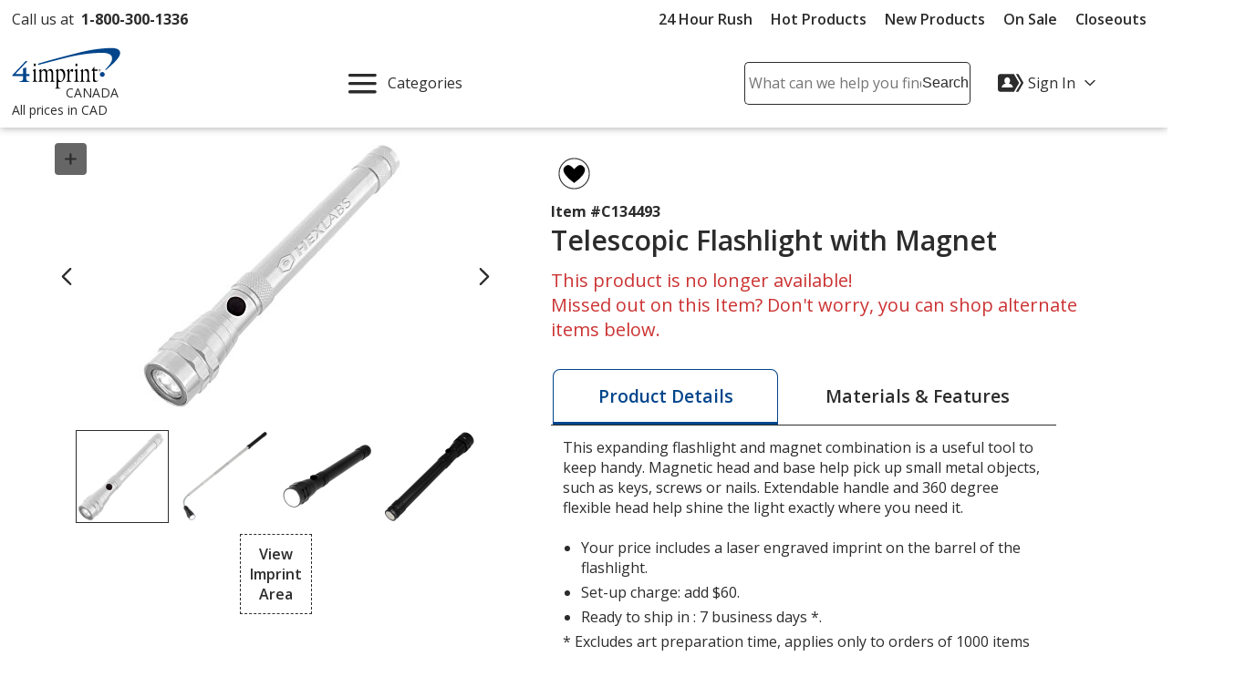

--- FILE ---
content_type: text/css
request_url: https://cdn.4imprint.ca/qtz/content/details2020/39475A33-08BC-40EB-AC62-2A3EE87C09A7.css
body_size: 12570
content:
@charset "UTF-8";@font-face{font-family:fallback-normal;src:local(Trebuchet MS);ascent-override:100%;descent-override:25%;line-gap-override:10%;letter-spacing:.3px;font-display:swap}@font-face{font-family:fallback-semibold;src:local(Trebuchet MS);ascent-override:100%;descent-override:23%;line-gap-override:10%;letter-spacing:.24px;font-display:swap}@font-face{font-family:fallback-bold;src:local(Trebuchet MS);ascent-override:100%;descent-override:23%;line-gap-override:10%;letter-spacing:.5px;font-display:swap}.MagicThumb{cursor:pointer;outline:0}.MagicThumb span{display:none}.MagicThumb img{outline:0}.MagicThumb-zoomed{cursor:default}.MagicThumb-image{border:.063rem solid color-mix(in oklab,#2c2c2c 20%,#fff);outline:0}.MagicThumb-image-zoomed{cursor:pointer}.MagicThumb-caption{color:#2c2c2c;background-color:color-mix(in oklab,#2c2c2c 7%,#fff);border:.063rem solid color-mix(in oklab,#2c2c2c 20%,#fff);border-top:none;font-family:Open Sans,fallback-normal,Arial,Sans-Serif;font-size:.6875rem;padding:.5rem 1rem}.MagicThumb-controlbar{display:block;height:1.125rem}.MagicThumb-controlbar a{display:block;width:1.125rem;height:1.125rem;margin:0 .0625rem;outline:0;float:left;overflow:hidden}.MagicThumb-controlbar a span{display:block;width:62.5rem;height:62.5rem;background:transparent url(//cdn.4imprint.ca/qtz/usercontrols/product/details/controlbar.png) no-repeat 0 0;outline:0;position:absolute;left:0;top:0}@font-face{font-family:fallback-normal;src:local(Trebuchet MS);ascent-override:100%;descent-override:25%;line-gap-override:10%;letter-spacing:.3px;font-display:swap}@font-face{font-family:fallback-semibold;src:local(Trebuchet MS);ascent-override:100%;descent-override:23%;line-gap-override:10%;letter-spacing:.24px;font-display:swap}@font-face{font-family:fallback-bold;src:local(Trebuchet MS);ascent-override:100%;descent-override:23%;line-gap-override:10%;letter-spacing:.5px;font-display:swap}.slider-next,.slider-prev{position:absolute;cursor:pointer;top:50%;border:none;outline:0;background-color:transparent;z-index:999;-webkit-transform:translateY(-50%);-ms-transform:translateY(-50%);transform:translateY(-50%);padding:.625rem}.slider-next:disabled,.slider-prev:disabled{opacity:.2;pointer-events:none}.slider-prev{left:0}.slider-next{right:0}.tns-outer{position:relative;margin:0 2.5rem}.tns-nav{display:-webkit-box;display:-moz-box;display:-ms-flexbox;display:-webkit-flex;display:flex;-webkit-box-pack:center;-ms-flex-pack:center;justify-content:center;-ms-flex-wrap:wrap;flex-wrap:wrap;margin-top:.3125rem}.tns-nav button{background-color:#fff;border:.125rem solid #2c2c2c;width:.9375rem;height:.9375rem;margin:.3125rem;display:inline-block;-webkit-border-radius:50%;-moz-border-radius:50%;-ms-border-radius:50%;border-radius:50%;padding:0}.tns-nav button.tns-nav-active{background-color:#2c2c2c}.tns-outer{padding:0!important}.tns-outer [hidden]{display:none!important}.tns-outer [aria-controls],.tns-outer [data-action]{cursor:pointer}.tns-slider{-webkit-transition:all 0s;-moz-transition:all 0s;transition:all 0s}.tns-slider>.tns-item{-webkit-box-sizing:border-box;-moz-box-sizing:border-box;box-sizing:border-box}.tns-horizontal.tns-subpixel{white-space:nowrap}.tns-horizontal.tns-subpixel>.tns-item{display:inline-block;vertical-align:top;white-space:normal}.tns-horizontal.tns-no-subpixel:after{content:"";display:table;clear:both}.tns-horizontal.tns-no-subpixel>.tns-item{float:left}.tns-horizontal.tns-carousel.tns-no-subpixel>.tns-item{margin-right:-100%}.tns-no-calc{position:relative;left:0}.tns-gallery{position:relative;left:0;min-height:1rem}.tns-gallery>.tns-item{position:absolute;left:-100%;-webkit-transition:transform 0s,opacity 0s;-moz-transition:transform 0s,opacity 0s;transition:transform 0s,opacity 0s}.tns-gallery>.tns-slide-active{position:relative;left:auto!important}.tns-gallery>.tns-moving{-webkit-transition:all .25s;-moz-transition:all .25s;transition:all .25s}.tns-autowidth{display:inline-block}.tns-lazy-img{-webkit-transition:opacity .6s;-moz-transition:opacity .6s;transition:opacity .6s;opacity:.6}.tns-lazy-img.tns-complete{opacity:1}.tns-ah{-webkit-transition:height 0s;-moz-transition:height 0s;transition:height 0s}.tns-ovh{overflow:hidden}.tns-visually-hidden{position:absolute;left:-10000em}.tns-transparent{opacity:0;visibility:hidden}.tns-fadeIn{opacity:1;z-index:0}.tns-fadeOut,.tns-normal{opacity:0;z-index:-1}.tns-vpfix{white-space:nowrap}.tns-vpfix>div,.tns-vpfix>li{display:inline-block}.tns-t-subp2{margin:0 auto;width:310px;position:relative;height:10px;overflow:hidden}.tns-t-ct{width:2333.3333333333%;width:-webkit-calc(100% * 70 / 3);width:-moz-calc(100% * 70 / 3);width:calc(100% * 70 / 3);position:absolute;right:0}.tns-t-ct:after{content:"";display:table;clear:both}.tns-t-ct>div{width:1.4285714286%;width:-webkit-calc(100% / 70);width:-moz-calc(100% / 70);width:calc(100% / 70);height:10px;float:left}@font-face{font-family:fallback-normal;src:local(Trebuchet MS);ascent-override:100%;descent-override:25%;line-gap-override:10%;letter-spacing:.3px;font-display:swap}@font-face{font-family:fallback-semibold;src:local(Trebuchet MS);ascent-override:100%;descent-override:23%;line-gap-override:10%;letter-spacing:.24px;font-display:swap}@font-face{font-family:fallback-bold;src:local(Trebuchet MS);ascent-override:100%;descent-override:23%;line-gap-override:10%;letter-spacing:.5px;font-display:swap}.fitRatings .barMinusOne,.fitRatings .barMinusTwo,.fitRatings .barPlusOne,.fitRatings .barPlusTwo,.fitRatings .barZero{width:19%;-webkit-border-radius:.3rem;-moz-border-radius:.3rem;-ms-border-radius:.3rem;border-radius:.3rem;height:.3rem}.FitRating-1 .barMinusOne,.FitRating-2 .barMinusTwo,.FitRating0 .barZero,.FitRating1 .barPlusOne,.FitRating2 .barPlusTwo{background-color:#02458b;color:#fff;height:.6rem}.fitSummaryLevelsBox>div>div{width:20%}.FitLegend .legendLine{width:2%;height:.2rem}.FitLegend .legendLeft,.FitLegend .legendRight{width:37%}.FitLegend .legendMiddle{width:26%}@font-face{font-family:fallback-normal;src:local(Trebuchet MS);ascent-override:100%;descent-override:25%;line-gap-override:10%;letter-spacing:.3px;font-display:swap}@font-face{font-family:fallback-semibold;src:local(Trebuchet MS);ascent-override:100%;descent-override:23%;line-gap-override:10%;letter-spacing:.24px;font-display:swap}@font-face{font-family:fallback-bold;src:local(Trebuchet MS);ascent-override:100%;descent-override:23%;line-gap-override:10%;letter-spacing:.5px;font-display:swap}.Magic360{padding:0!important;outline:0!important;display:inline-block;-webkit-box-sizing:border-box;-moz-box-sizing:border-box;box-sizing:border-box;font-size:0!important;line-height:100%!important;max-width:100%}.Magic360 .close{background-image:url(//cdn.4imprint.ca/qtz/details/magic360_files/hotspot-close.png)}.Magic360.desktop.zoom-in{cursor:url(//cdn.4imprint.ca/qtz/details/magic360_files/zoomin.cur),pointer}.Magic360 img{border:0!important;padding:0!important;margin:0!important;height:auto}.Magic360>img{width:100%}.Magic360.magic-for-ie8>img{max-width:none!important}.Magic360.magic-for-ie7>img,.MagicZoom.magic-for-ie5 img{width:auto!important}.Magic360-loading-box{color:#000;background:rgba(255,255,255,.4);border:.063rem solid #000;border:.063rem solid rgba(0,0,0,.5);line-height:10pt;font-family:Open Sans,fallback-normal,Arial,Sans-Serif;font-size:10pt;font-weight:400;text-decoration:none;text-align:left;padding:10px;margin:0;width:220px;max-width:90%;top:50%;left:50%;-webkit-transform:translate(-50%,-50%);-ms-transform:translate(-50%,-50%);transform:translate(-50%,-50%);-webkit-box-sizing:border-box;-moz-box-sizing:border-box;box-sizing:border-box;cursor:default;-webkit-border-radius:6px;-moz-border-radius:6px;-ms-border-radius:6px;border-radius:6px}.lt-ie9-magic .Magic360-loading-box{right:0;left:0;margin:-30px auto auto;background:0 0!important}.lt-ie7-magic .Magic360-loading-box{margin:-30px 0 0 -110px;left:50%;right:auto}.Magic360-progress-text{max-width:100%;margin-bottom:10px}.Magic360-progress-bar{overflow:hidden;padding:0;background:#fff;background-image:none;background:rgba(197,197,197,.6);border:.063rem solid #fff;border:.063rem solid rgba(204,204,204,.6);max-width:100%;-webkit-border-radius:6px;-moz-border-radius:6px;-ms-border-radius:6px;border-radius:6px}.lt-ie9-magic .Magic360-progress-bar{background:color-mix(in oklab,#2c2c2c 20%,#fff)!important}.Magic360-progress-bar-state{width:20%;height:10px;padding:0;background-image:-webkit-gradient(linear,left top,left bottom,from(color-mix(in oklab,#2c2c2c 20%,#fff)),to(#fff));background-image:-moz-linear-gradient(top,color-mix(in oklab,#2c2c2c 20%,#fff),#fff);background-image:-o-linear-gradient(90deg,color-mix(in oklab,#2c2c2c 20%,#fff) 0,#fff 100%);background-image:-ms-linear-gradient(90deg,color-mix(in oklab,#2c2c2c 20%,#fff) 0,#fff 100%);background-image:linear-gradient(90deg,color-mix(in oklab,#2c2c2c 20%,#fff) 0,#fff 100%);border-right:1px solid rgba(255,255,255,.8);-webkit-transform:translate3d(0,0,0);-ms-transform:translate3d(0,0,0);transform:translate3d(0,0,0);-webkit-border-radius:6px;-moz-border-radius:6px;-ms-border-radius:6px;border-radius:6px}.ie9-magic .Magic360-progress-bar-state,.lt-ie9-magic .Magic360-progress-bar-state{background:0 0!important;-webkit-border-radius:0;-moz-border-radius:0;-ms-border-radius:0;border-radius:0}.Magic360-loading-box-fs{left:auto;top:auto;-webkit-transform:none;-ms-transform:none;transform:none}.Magic360-fullscreen .Magic360-loading-box{background:0 0;border:0;font-size:7pt;line-height:8pt;width:100%;bottom:10px;padding:0;margin:0}.Magic360-fullscreen .Magic360-progress-text{line-height:9pt;text-indent:6px;position:absolute;top:0;margin:0!important}.Magic360-fullscreen .Magic360-progress-bar{width:70%;margin:0 auto}.Magic360-fullscreen .Magic360-progress-bar-state{height:11px;background:#fff;background-image:-webkit-gradient(linear,left top,left bottom,from(color-mix(in oklab,#2c2c2c 20%,#fff)),to(#fff));background-image:-moz-linear-gradient(top,color-mix(in oklab,#2c2c2c 20%,#fff),#fff);background-image:-o-linear-gradient(90deg,color-mix(in oklab,#2c2c2c 20%,#fff) 0,#fff 100%);background-image:-ms-linear-gradient(90deg,color-mix(in oklab,#2c2c2c 20%,#fff) 0,#fff 100%);background-image:linear-gradient(90deg,color-mix(in oklab,#2c2c2c 20%,#fff) 0,#fff 100%)}@-webkit-keyframes m360-progress-state{from{margin-left:-10%}to{margin-left:90%}}@-moz-keyframes m360-progress-state{from{margin-left:-10%}to{margin-left:90%}}@-o-keyframes m360-progress-state{from{margin-left:-10%}to{margin-left:90%}}@keyframes m360-progress-state{from{margin-left:-10%}to{margin-left:90%}}.Magic360-progress-bar-state.bar-state-unknown{margin-left:-10%;-webkit-animation:m360-progress-state 3s linear 0s infinite alternate;-moz-animation:m360-progress-state 3s linear 0s infinite alternate;-o-animation:m360-progress-state 3s linear 0s infinite alternate;animation:m360-progress-state 3s linear 0s infinite alternate}.lt-ie9-magic .Magic360-fullscreen .Magic360-progress-bar-state{border:.063rem solid #000;background:color-mix(in oklab,#2c2c2c 20%,#fff)!important}.Magic360 .magnifier{-moz-box-shadow:0 0 10px color-mix(in oklab,#2c2c2c 20%,#fff);-webkit-box-shadow:0 0 10px color-mix(in oklab,#2c2c2c 20%,#fff);box-shadow:0 0 10px color-mix(in oklab,#2c2c2c 20%,#fff);border-collapse:separate;background-color:#fff}.lt-ie9-magic .magnifier{border:3px ridge color-mix(in oklab,#2c2c2c 7%,#fff)}.Magic360.desktop .magnifier.inner{cursor:url(//cdn.4imprint.ca/qtz/details/magic360_files/zoomout.cur),pointer}.Magic360 .magnifier.circle,.Magic360 .magnifier.square{cursor:none}.Magic360-button{background-color:transparent;background-repeat:no-repeat;border:0;cursor:pointer;font-size:0;height:60px;line-height:0;padding:0;position:absolute;width:60px}.desktop .Magic360-button{height:40px;width:40px;opacity:.7;-webkit-transition:opacity .2s linear;-moz-transition:opacity .2s linear;-o-transition:opacity .2s linear;-ms-transition:opacity .2s linear;transition:opacity .2s linear}.desktop .Magic360-button:hover{opacity:1!important}.Magic360-button.fullscreen{background-image:url(//cdn.4imprint.ca/qtz/details/magic360_files/buttons02.png);background-position:0 0;top:8px;left:8px;z-index:10}.Magic360-fullscreen .Magic360-button.fullscreen{display:none}.Magic360-button.fullscreen-exit{background-image:url(//cdn.4imprint.ca/qtz/details/magic360_files/buttons02.png);background-position:-60px 0;right:15px;top:15px;z-index:20}@media only screen and (min-device-width:768px) and (max-device-width:1024px){.Magic360-button{height:40px;width:40px}.Magic360-button.fullscreen{background-position:-120px 0}.Magic360-button.fullscreen-exit{background-position:-160px 0}}.Magic360-box{text-align:center!important;max-width:100%}.Magic360-box .Magic360{display:inline-block!important;vertical-align:middle}.lt-ie7-magic .Magic360-box .Magic360{width:auto!important}.Magic360-box.desktop .Magic360-button.fullscreen{background-position:-120px 0}.Magic360-fullscreen.desktop .Magic360-button.fullscreen-exit{background-position:-160px 0}.Magic360-fullscreen{background:#fff}.Magic360-fullscreen:-webkit-full-screen{width:100%!important;height:100%!important;top:0!important;left:0!important;-webkit-backface-visibility:hidden!important}.Magic360-fullscreen:-ms-fullscreen{width:100%!important;height:100%!important;top:0!important;left:0!important}.Magic360-fullscreen:before{content:"";display:inline-block;height:100%;vertical-align:middle}.Magic360-fullscreen .Magic360{display:inline-block!important;vertical-align:middle}.Magic360-wait{background-image:url(//cdn.4imprint.ca/qtz/details/magic360_files/loader.gif);background-color:#fff;background-position:center;background-repeat:no-repeat;cursor:default;position:absolute;top:0;z-index:1;width:100%;height:100%;opacity:.6}.Magic360-message{background-color:#fff;background-image:none;border:.063rem solid color-mix(in oklab,#2c2c2c 20%,#fff);display:block;font-size:10px;color:#000;overflow:hidden;padding:6px;position:absolute;text-align:center;top:50%;width:33%;left:33%;z-index:100;-moz-box-shadow:0 0 10px #000;-webkit-box-shadow:0 0 10px #000;box-shadow:0 0 10px #000;border-collapse:separate;-webkit-border-radius:15px;-moz-border-radius:15px;-ms-border-radius:15px;border-radius:15px}.Magic360-fullscreen .Magic360-message{font-size:18px;background-color:#000;border-color:color-mix(in oklab,#2c2c2c 20%,#fff);color:#fff;top:15px}.Magic360 .Magic360-hint{color:#000;opacity:.6;font-family:Open Sans,fallback-normal,Arial,Sans-Serif;font-size:13pt;line-height:13pt;display:inline-block;overflow:hidden;text-align:center;vertical-align:middle;padding:12px 0;width:174px;max-width:90%;top:50%;left:50%;-webkit-transform:translate(-50%,-50%);-ms-transform:translate(-50%,-50%);transform:translate(-50%,-50%);background-color:transparent;background-image:-webkit-gradient(linear,left bottom,left top,from(color-mix(in oklab,#2c2c2c 20%,#fff)),to(#fff));background-image:-moz-linear-gradient(bottom,color-mix(in oklab,#2c2c2c 20%,#fff),#fff);background-image:-o-linear-gradient(90deg,color-mix(in oklab,#2c2c2c 20%,#fff) 0,#fff 100%);background-image:-ms-linear-gradient(90deg,color-mix(in oklab,#2c2c2c 20%,#fff) 0,#fff 100%);background-image:linear-gradient(90deg,color-mix(in oklab,#2c2c2c 20%,#fff) 0,#fff 100%);border:.063rem solid #000;border:.063rem solid rgba(0,0,0,.4);-moz-box-shadow:0 0 4px #000;-webkit-box-shadow:0 0 4px #000;box-shadow:0 0 4px #000;-webkit-border-radius:15px;-moz-border-radius:15px;-ms-border-radius:15px;border-radius:15px}.ie9-magic .Magic360-hint,.lt-ie9-magic .Magic360-hint{background:#fff!important;box-shadow:inset 0 -18px 10px rgba(0,0,0,.12),0 1px 0 rgba(255,255,255,.3),inset 0 1px 0 rgba(255,255,255,.3)}.lt-ie9-magic .Magic360-hint{right:0;left:0;margin:-20px auto auto}.lt-ie7-magic .Magic360-hint{margin:-20px 0 0 -87px;left:50%;right:auto}.Magic360 .Magic360-hint .hint-side,.Magic360-hint-side{background-image:url(//cdn.4imprint.ca/qtz/details/magic360_files/hint-01.png);background-color:transparent;background-repeat:no-repeat;display:block;position:absolute;top:0;height:100%;width:60px;padding:0;max-width:60px}.Magic360 .Magic360-hint .hint-side.left{background-position:0 50%;left:5px}.Magic360 .Magic360-hint .hint-side.right{background-position:-60px 50%;right:5px}.Magic360 .Magic360-hint .hint-text{width:40%}.magic-temporary-img img{max-height:none!important;max-width:none!important}.hotspot-pointer{display:inline-block;position:absolute;width:25px;height:25px;cursor:pointer;background-repeat:no-repeat}.hotspot-pointer.d1{background-image:url(//cdn.4imprint.ca/qtz/details/magic360_files/hotspot1.png)}.hotspot-pointer.d2{background-image:url(//cdn.4imprint.ca/qtz/details/magic360_files/hotspot2.png)}.hotspot-pointer.d2{background-image:url(//cdn.4imprint.ca/qtz/details/magic360_files/hotspot3.png)}.hotspot-box{position:absolute;z-index:10000;padding:20px;background:#fff;-moz-box-shadow:0 0 2px 2px color-mix(in oklab,#2c2c2c 20%,#fff);-webkit-box-shadow:0 0 2px 2px color-mix(in oklab,#2c2c2c 20%,#fff);box-shadow:0 0 2px 2px color-mix(in oklab,#2c2c2c 20%,#fff);border-collapse:separate;-webkit-border-radius:4px;-moz-border-radius:4px;-ms-border-radius:4px;border-radius:4px}.hotspot-box .b-close{width:24px;height:24px;background:url(//cdn.4imprint.ca/qtz/details/magic360_files/hotspot-close.png) no-repeat;position:absolute;right:-8px;top:-8px;cursor:pointer}@font-face{font-family:fallback-normal;src:local(Trebuchet MS);ascent-override:100%;descent-override:25%;line-gap-override:10%;letter-spacing:.3px;font-display:swap}@font-face{font-family:fallback-semibold;src:local(Trebuchet MS);ascent-override:100%;descent-override:23%;line-gap-override:10%;letter-spacing:.24px;font-display:swap}@font-face{font-family:fallback-bold;src:local(Trebuchet MS);ascent-override:100%;descent-override:23%;line-gap-override:10%;letter-spacing:.5px;font-display:swap}.videoDialog .dialogHeader{border-bottom:.188rem solid color-mix(in oklab,#2c2c2c 20%,#fff)}.bmpui-ui-watermark{display:none}.bmpui-ui-uicontainer{font-family:Open Sans,fallback-normal,Arial,Sans-Serif;font-size:1rem}.bmpui-ui-selectbox{color:#fff;font-size:1rem;font-family:Open Sans,fallback-normal,Arial,Sans-Serif}.bmpui-ui-selectbox:focus{-moz-box-shadow:0 0 .125rem .125rem #fff;-webkit-box-shadow:0 0 .125rem .125rem #fff;box-shadow:0 0 .125rem .125rem #fff}.bmpui-ui-selectbox option{color:#2c2c2c}.bmpui-ui-selectbox option:checked{color:#02458b}.bmpui-ui-hugeplaybacktogglebutton .bmpui-image,.bmpui-ui-skin-smallscreen .bmpui-ui-hugeplaybacktogglebutton .bmpui-image{background-image:url("data:image/svg+xml,%3Csvg xmlns='http://www.w3.org/2000/svg' x='0' y='0' viewBox='0 0 140 140' style='enable-background:new 0 0 140 140' xml:space='preserve'%3E%3Cstyle%3E.st2%7Bfill:%23e57700%7D%3C/style%3E%3Cpath d='M70 135c-35.9 0-65-29.1-65-65S34.1 5 70 5s65 29.1 65 65-29.1 65-65 65z' style='fill:%23fff'/%3E%3Cpath class='st2' d='M70 135c-35.9 0-65-29.1-65-65S34.1 5 70 5s65 29.1 65 65-29.1 65-65 65zM70 7.9C35.7 7.9 7.9 35.7 7.9 70s27.9 62.1 62.1 62.1 62.1-27.9 62.1-62.1S104.3 7.9 70 7.9z'/%3E%3Cpath class='st2' d='M99.8 66.9c.8.6 1.1 2.2 1.1 2.6v.2c0 3.2-2.9 4.9-6.6 8.1-11.8 10.4-25.1 22.4-36.9 32.2-.3.3-6.7 1.9-7-4.2V33.7c0-2.1 3.1-4.2 5.2-4.2.8 0 3.6 1 4.7 2.8 1.3 1.1 27.3 23.5 38.6 33.9l.9.7z'/%3E%3C/svg%3E")}.bmpui-ui-hugereplaybutton .bmpui-image{background-image:url("data:image/svg+xml,%3Csvg xmlns='http://www.w3.org/2000/svg' viewBox='0 0 80 80' style='enable-background:new 0 0 80 80' xml:space='preserve'%3E%3Cpath d='M40 73.5c-18.5 0-33.5-15-33.5-33.5S21.5 6.5 40 6.5s33.5 15 33.5 33.5-15 33.5-33.5 33.5z' style='opacity:.3;fill:%23fff'/%3E%3Cpath style='fill:%23fff' d='M40 5C20.7 5 5 20.7 5 40s15.7 35 35 35 35-15.7 35-35S59.3 5 40 5zm0 67C22.3 72 8 57.7 8 40S22.3 8 40 8s32 14.3 32 32-14.3 32-32 32z'/%3E%3Cpath style='fill:%23fff' d='M54 40.3V40h-.1c-.2-.6-.8-1-1.4-1s-1.2.4-1.4 1H51c0 6.1-4.9 11-11 11s-11-4.9-11-11 4.9-11 11-11c.7 0 1.4.1 2 .2v3.3c0 .2.1.3.3.4.1 0 .2.1.3.1s.2 0 .3-.1l7.8-4.5c.2-.1.2-.2.2-.4s-.1-.3-.2-.4l-7.8-4.5c-.2-.1-.4-.1-.6 0-.2.1-.3.2-.3.4v2.7c-.7-.1-1.3-.2-2-.2-7.7 0-14 6.3-14 14s6.3 14 14 14c7.4 0 13.5-5.8 14-13.2v-.5z'/%3E%3C/svg%3E")}.bmpui-ui-settingstogglebutton.bmpui-on{background-image:url("data:image/svg+xml;charset=utf-8,%3Csvg xmlns='http://www.w3.org/2000/svg' viewBox='0 0 32 32' style='enable-background:new 0 0 32 32' xml:space='preserve'%3E%3Cpath d='m25.6 13.8-1.4-.3c-.2-.5-.4-1-.6-1.4l.9-1.3c.4-.5.3-1.3-.1-1.7L23 7.7c-.3-.3-.6-.4-1-.4-.3 0-.6.1-.8.3l-1.2.9c-.5-.3-1-.5-1.5-.6l-.3-1.4c0-.6-.6-1.1-1.3-1.1H15c-.7 0-1.2.5-1.3 1.1L13.5 8c-.5.2-1 .4-1.4.6l-1.3-.9c-.2-.2-.5-.3-.8-.3-.4 0-.7.1-1 .4L7.8 9.1c-.5.5-.5 1.2-.1 1.7l.9 1.3c-.3.5-.5 1-.6 1.4l-1.4.3c-.7 0-1.2.6-1.2 1.3V17c0 .7.5 1.2 1.1 1.3l1.5.2c.2.5.4 1 .6 1.4l-.9 1.3c-.4.5-.3 1.3.1 1.7l1.4 1.4c.3.3.6.4 1 .4.3 0 .6-.1.8-.3l1.3-.9c.5.2 1 .4 1.4.6l.3 1.4c.1.7.7 1.1 1.3 1.1H17c.7 0 1.2-.5 1.3-1.1l.3-1.4c.5-.2 1-.4 1.4-.6l1.3.9c.2.2.5.3.8.3.4 0 .7-.1 1-.4l1.4-1.4c.5-.5.5-1.2.1-1.7L23.5 20c.3-.5.5-1 .6-1.4l1.4-.3c.7-.1 1.1-.7 1.1-1.3v-2c0-.5-.5-1.1-1-1.2zm-1 3.1c0 .1 0 .1 0 0l-1.8.4c-.2 0-.4.2-.4.4-.2.6-.4 1.2-.7 1.6-.1.2-.1.4 0 .6l1 1.4v.1l-1.2 1.2h-.2l-1.4-1c-.2-.1-.4-.1-.6 0-.5.3-1.1.6-1.6.7-.2.1-.4.2-.4.4l-.3 1.8c0 .1-.1.1-.1.1h-1.7c-.1 0-.1 0-.1-.1l-.3-1.7c0-.2-.2-.4-.4-.4-.6-.2-1.2-.4-1.6-.7-.1 0-.2-.1-.3-.1-.1 0-.2 0-.3.1l-1.4 1h-.2l-1.2-1.2v-.1l1-1.4c.1-.2.1-.4 0-.6-.4-.4-.7-1-.8-1.6-.1-.2-.2-.4-.4-.4L7.5 17c-.1 0-.1-.1-.1-.1v-1.7c0-.1 0-.1.1-.1l1.7-.2c.2 0 .4-.2.5-.4.2-.6.4-1.2.7-1.6.1-.2.1-.4 0-.6l-1-1.4v-.1l1.2-1.2h.2l1.4 1c.2.1.4.1.6 0 .5-.3 1.1-.6 1.6-.7.2-.1.4-.2.4-.4l.2-2c0-.1.1-.1.1-.1h1.7c.1 0 .1 0 .1.1l.2 1.7c0 .2.2.4.4.5.6.2 1.2.4 1.7.7.2.1.4.1.6 0l1.4-1h.2l1.2 1.2v.1l-1 1.4c-.1.2-.1.4 0 .6.3.5.6 1.1.7 1.6.1.2.2.4.4.4l1.6.3c.1 0 .1.1.1.1v1.8h.2zM16 11.5c-2.5 0-4.5 2-4.5 4.5s2 4.5 4.5 4.5 4.5-2 4.5-4.5-2-4.5-4.5-4.5zm0 7.3c-1.5 0-2.8-1.3-2.8-2.8s1.3-2.8 2.8-2.8 2.8 1.3 2.8 2.8-1.3 2.8-2.8 2.8z' style='fill:%23fff'/%3E%3C/svg%3E")}.bmpui-ui-fullscreentogglebutton.bmpui-on{background-image:url("data:image/svg+xml;charset=utf-8,%3Csvg xmlns='http://www.w3.org/2000/svg' viewBox='0 0 32 32' style='enable-background:new 0 0 32 32' xml:space='preserve'%3E%3Cstyle%3E.st0{fill:%23fff}%3C/style%3E%3Cpath class='st0' d='M4.7 7.7h4.7V5.4H4.7c-1.3 0-2.4 1.1-2.4 2.4v4.7h2.4V7.7z' id='Rectangle_6'/%3E%3Cpath class='st0' d='M4.7 19.5H2.4v4.7c0 1.3 1.1 2.4 2.4 2.4h4.7v-2.4H4.7v-4.7z' id='Rectangle_6_copy'/%3E%3Cpath class='st0' d='M27.3 5.4h-4.7v2.4h4.7v4.7h2.4V7.7c-.1-1.3-1.1-2.3-2.4-2.3z' id='Rectangle_6_copy_2'/%3E%3Cpath class='st0' d='M27.3 24.3h-4.7v2.4h4.7c1.3 0 2.4-1.1 2.4-2.4v-4.7h-2.4v4.7z' id='Rectangle_6_copy_3'/%3E%3C/svg%3E")}.bmpui-on.bmpui-ui-audiotracksettingstogglebutton:hover,.bmpui-on.bmpui-ui-settingstogglebutton:hover,.bmpui-on.bmpui-ui-subtitlesettingstogglebutton:hover{-webkit-filter:drop-shadow(0 0 .063rem #fff);filter:drop-shadow(0 0 .063rem #fff)}.bmpui-ui-hugereplaybutton,.bmpui-ui-uicontainer.bmpui-controls-shown .bmpui-ui-hugeplaybacktogglebutton{padding:0}.bmpui-ui-hugereplaybutton:focus,.bmpui-ui-uicontainer.bmpui-controls-shown .bmpui-ui-hugeplaybacktogglebutton:focus{-moz-box-shadow:inset 0 0 .125rem .125rem #02458b;-webkit-box-shadow:inset 0 0 .125rem .125rem #02458b;box-shadow:inset 0 0 .125rem .125rem #02458b}.bmpui-ui-controlbar{background:rgba(97,97,97,.95);padding:0}.bmpui-ui-controlbar .bmpui-container-wrapper,.bmpui-ui-controlbar .bmpui-container-wrapper .bmpui-ui-label{-webkit-align-items:center;-moz-align-items:center;-ms-align-items:center;-ms-flex-align:center;align-items:center}.bmpui-ui-settings-panel-page{overflow-x:hidden}.bmpui-ui-settings-panel{max-height:150%;overflow-y:auto}.bmpui-ui-settings-panel-page .bmpui-ui-settings-panel-item{padding:.2rem 0}.bmpui-ui-settingspanelpageopenbutton{vertical-align:unset}.bmpui-ui-settingspanelpagebackbutton .bmpui-label:before{top:.9rem;margin-left:-1rem}.bmpui-ui-controlbar .bmpui-controlbar-top .bmpui-ui-label,.bmpui-ui-errormessage-overlay .bmpui-ui-errormessage-label ul,.bmpui-ui-listbox .bmpui-ui-listbox-button,.bmpui-ui-settingspanelpagebackbutton,.bmpui-ui-subtitlesettingsresetbutton{font-size:1rem}.bmpui-ui-settings-panel-page .bmpui-container-wrapper>.bmpui-ui-label{font-family:Open Sans,fallback-normal,Arial,Sans-Serif;font-size:1rem}.bmpui-ui-seekbar .bmpui-seekbar .bmpui-seekbar-playbackposition,.bmpui-ui-volumeslider .bmpui-seekbar .bmpui-seekbar-playbackposition{background-color:color-mix(in oklab,#2c2c2c 7%,#fff)}.bmpui-ui-seekbar .bmpui-seekbar .bmpui-seekbar-playbackposition-marker,.bmpui-ui-volumeslider .bmpui-seekbar .bmpui-seekbar-playbackposition-marker{background-color:color-mix(in oklab,#2c2c2c 20%,#fff);border-color:color-mix(in oklab,#2c2c2c 20%,#fff)}.bmpui-ui-seekbar .bmpui-seekbar .bmpui-seekbar-bufferlevel,.bmpui-ui-volumeslider .bmpui-seekbar .bmpui-seekbar-bufferlevel{background-color:color-mix(in oklab,#2c2c2c 20%,#fff)}.bmpui-ui-titlebar{display:none}.bmpui-ui-airplaytogglebutton,.bmpui-ui-audiotracksettingstogglebutton,.bmpui-ui-button,.bmpui-ui-casttogglebutton,.bmpui-ui-clickoverlay,.bmpui-ui-closebutton,.bmpui-ui-fullscreentogglebutton,.bmpui-ui-hugereplaybutton,.bmpui-ui-listbox .bmpui-ui-listbox-button,.bmpui-ui-piptogglebutton,.bmpui-ui-playbacktogglebutton,.bmpui-ui-replaybutton,.bmpui-ui-seekbar,.bmpui-ui-settingspanelpagebackbutton,.bmpui-ui-settingspanelpageopenbutton,.bmpui-ui-settingstogglebutton,.bmpui-ui-subtitlesettingsresetbutton,.bmpui-ui-subtitlesettingstogglebutton,.bmpui-ui-volumeslider,.bmpui-ui-volumetogglebutton,.bmpui-ui-vrtogglebutton,.bmpui-ui-watermark{padding:.625rem}.bmpui-ui-airplaytogglebutton:focus,.bmpui-ui-audiotracksettingstogglebutton:focus,.bmpui-ui-button:focus,.bmpui-ui-casttogglebutton:focus,.bmpui-ui-clickoverlay:focus,.bmpui-ui-closebutton:focus,.bmpui-ui-fullscreentogglebutton:focus,.bmpui-ui-hugereplaybutton:focus,.bmpui-ui-listbox .bmpui-ui-listbox-button:focus,.bmpui-ui-piptogglebutton:focus,.bmpui-ui-playbacktogglebutton:focus,.bmpui-ui-replaybutton:focus,.bmpui-ui-seekbar:focus,.bmpui-ui-settingspanelpagebackbutton:focus,.bmpui-ui-settingspanelpageopenbutton:focus,.bmpui-ui-settingstogglebutton:focus,.bmpui-ui-subtitlesettingsresetbutton:focus,.bmpui-ui-subtitlesettingstogglebutton:focus,.bmpui-ui-volumeslider:focus,.bmpui-ui-volumetogglebutton:focus,.bmpui-ui-vrtogglebutton:focus,.bmpui-ui-watermark:focus{-moz-box-shadow:0 0 .125rem .125rem #fff;-webkit-box-shadow:0 0 .125rem .125rem #fff;box-shadow:0 0 .125rem .125rem #fff}@font-face{font-family:fallback-normal;src:local(Trebuchet MS);ascent-override:100%;descent-override:25%;line-gap-override:10%;letter-spacing:.3px;font-display:swap}@font-face{font-family:fallback-semibold;src:local(Trebuchet MS);ascent-override:100%;descent-override:23%;line-gap-override:10%;letter-spacing:.24px;font-display:swap}@font-face{font-family:fallback-bold;src:local(Trebuchet MS);ascent-override:100%;descent-override:23%;line-gap-override:10%;letter-spacing:.5px;font-display:swap}.tooltipWrapper{position:relative}.tooltipWrapper .tooltipTrigger{display:block;cursor:pointer}.tooltipWrapper .tooltipTrigger+[role=tooltip]{visibility:hidden;position:absolute;top:100%;width:8.5rem;background-color:color-mix(in oklab,#2c2c2c 7%,#fff);color:#2c2c2c;border:.063rem solid #2c2c2c;padding:.8rem;line-height:1.3rem;font-size:.9rem;z-index:1000;text-align:left;opacity:0;-webkit-transform:translateY(0);-ms-transform:translateY(0);transform:translateY(0);-webkit-transition:all .2s linear;-o-transition:all .2s linear;transition:all .2s linear;transition-delay:50ms}.tooltipWrapper .tooltipTrigger+[role=tooltip].visible{visibility:visible;opacity:1;-webkit-transform:translateY(.625rem);-ms-transform:translateY(.625rem);transform:translateY(.625rem)}.tooltipWrapper .tooltipTrigger.alignRight+[role=tooltip]{right:0}.tooltipWrapper .tooltipTrigger.alignLeft+[role=tooltip]{left:0}.tooltipWrapper .tooltipTrigger.alignMiddle+[role=tooltip]{left:50%;-webkit-transform:translateX(-50%);-ms-transform:translateX(-50%);transform:translateX(-50%)}@media screen and (min-width:37.5rem){.tooltipWrapper .tooltipTrigger+[role=tooltip]{width:14rem;font-size:.8rem}}@font-face{font-family:fallback-normal;src:local(Trebuchet MS);ascent-override:100%;descent-override:25%;line-gap-override:10%;letter-spacing:.3px;font-display:swap}@font-face{font-family:fallback-semibold;src:local(Trebuchet MS);ascent-override:100%;descent-override:23%;line-gap-override:10%;letter-spacing:.24px;font-display:swap}@font-face{font-family:fallback-bold;src:local(Trebuchet MS);ascent-override:100%;descent-override:23%;line-gap-override:10%;letter-spacing:.5px;font-display:swap}.pagingLinks button[disabled]{pointer-events:none;color:color-mix(in oklab,#2c2c2c 20%,#fff)}.pagingLinks li .selectedPage,.pagingLinks li.active a,.pagingLinks li.active button{background-color:color-mix(in oklab,#2c2c2c 7%,#fff);font-weight:600}@font-face{font-family:fallback-normal;src:local(Trebuchet MS);ascent-override:100%;descent-override:25%;line-gap-override:10%;letter-spacing:.3px;font-display:swap}@font-face{font-family:fallback-semibold;src:local(Trebuchet MS);ascent-override:100%;descent-override:23%;line-gap-override:10%;letter-spacing:.24px;font-display:swap}@font-face{font-family:fallback-bold;src:local(Trebuchet MS);ascent-override:100%;descent-override:23%;line-gap-override:10%;letter-spacing:.5px;font-display:swap}:root{--animate-duration:1s;--animate-delay:1s;--animate-repeat:1}.animate{-webkit-animation-duration:1s;animation-duration:1s;-webkit-animation-duration:var(--animate-duration);animation-duration:var(--animate-duration);-webkit-animation-fill-mode:both;animation-fill-mode:both}.animate.animateInfinite{-webkit-animation-iteration-count:infinite;animation-iteration-count:infinite}.animate.animateRepeat1{-webkit-animation-iteration-count:1;animation-iteration-count:1;-webkit-animation-iteration-count:var(--animate-repeat);animation-iteration-count:var(--animate-repeat)}.animate.animateRepeat2{-webkit-animation-iteration-count:2;animation-iteration-count:2;-webkit-animation-iteration-count:calc(var(--animate-repeat) * 2);animation-iteration-count:calc(var(--animate-repeat) * 2)}.animate.animateRepeat3{-webkit-animation-iteration-count:3;animation-iteration-count:3;-webkit-animation-iteration-count:calc(var(--animate-repeat) * 3);animation-iteration-count:calc(var(--animate-repeat) * 3)}.animate.animateDelay1s{-webkit-animation-delay:1s;animation-delay:1s;-webkit-animation-delay:var(--animate-delay);animation-delay:var(--animate-delay)}.animate.animateDelay2s{-webkit-animation-delay:2s;animation-delay:2s;-webkit-animation-delay:calc(var(--animate-delay) * 2);animation-delay:calc(var(--animate-delay) * 2)}.animate.animateDelay3s{-webkit-animation-delay:3s;animation-delay:3s;-webkit-animation-delay:calc(var(--animate-delay) * 3);animation-delay:calc(var(--animate-delay) * 3)}.animate.animateDelay4s{-webkit-animation-delay:4s;animation-delay:4s;-webkit-animation-delay:calc(var(--animate-delay) * 4);animation-delay:calc(var(--animate-delay) * 4)}.animate.animateDelay5s{-webkit-animation-delay:5s;animation-delay:5s;-webkit-animation-delay:calc(var(--animate-delay) * 5);animation-delay:calc(var(--animate-delay) * 5)}.animate.animateFastest{-webkit-animation-duration:.3333333333s;animation-duration:.3333333333s;-webkit-animation-duration:calc(var(--animate-duration)/ 3);animation-duration:calc(var(--animate-duration)/ 3)}.animate.animateFaster{-webkit-animation-duration:.5s;animation-duration:.5s;-webkit-animation-duration:calc(var(--animate-duration)/ 2);animation-duration:calc(var(--animate-duration)/ 2)}.animate.animateFast{-webkit-animation-duration:.8s;animation-duration:.8s;-webkit-animation-duration:calc(var(--animate-duration) * .8);animation-duration:calc(var(--animate-duration) * .8)}.animate.animateSlow{-webkit-animation-duration:2s;animation-duration:2s;-webkit-animation-duration:calc(var(--animate-duration) * 2);animation-duration:calc(var(--animate-duration) * 2)}.animate.animateSlower{-webkit-animation-duration:3s;animation-duration:3s;-webkit-animation-duration:calc(var(--animate-duration) * 3);animation-duration:calc(var(--animate-duration) * 3)}@media print,(prefers-reduced-motion:reduce){.animate{-webkit-animation-duration:1ms!important;animation-duration:1ms!important;-webkit-transition-duration:1ms!important;transition-duration:1ms!important;-webkit-animation-iteration-count:1!important;animation-iteration-count:1!important}.animate[class*=Out]{opacity:0}}@-webkit-keyframes fadeIn{from{opacity:0}to{opacity:1}}@-moz-keyframes fadeIn{from{opacity:0}to{opacity:1}}@-o-keyframes fadeIn{from{opacity:0}to{opacity:1}}@keyframes fadeIn{from{opacity:0}to{opacity:1}}.animateFadeIn{-webkit-animation-name:fadeIn;animation-name:fadeIn}.favExtraTxt{display:none}.ideaBoardList{z-index:1000;width:9.6875rem;left:0;top:3.3rem;-webkit-border-radius:.5rem;-moz-border-radius:.5rem;-ms-border-radius:.5rem;border-radius:.5rem}.ideaBoardList .existingBoards{overflow-y:auto;max-height:10.3rem}.ideaBoardList::before{content:"";border:.625rem solid transparent;border-bottom:.625rem solid #8a8a8a;display:inline-block;position:absolute;top:-21px;left:14px}@media screen and (min-width:37.5rem){.ideaBoardList{width:13.125rem}}@media screen and (min-width:50rem){.ideaBoardList{width:10rem}}@media screen and (min-width:75rem){.ideaBoardList{width:13.125rem}}@font-face{font-family:fallback-normal;src:local(Trebuchet MS);ascent-override:100%;descent-override:25%;line-gap-override:10%;letter-spacing:.3px;font-display:swap}@font-face{font-family:fallback-semibold;src:local(Trebuchet MS);ascent-override:100%;descent-override:23%;line-gap-override:10%;letter-spacing:.24px;font-display:swap}@font-face{font-family:fallback-bold;src:local(Trebuchet MS);ascent-override:100%;descent-override:23%;line-gap-override:10%;letter-spacing:.5px;font-display:swap}.tabs4i .tabList{overflow-x:auto;align-items:stretch;border-bottom:.063rem solid #2c2c2c}.tabs4i .tabLink{flex-grow:1;background:color-mix(in oklab,#2c2c2c 7%,#fff);color:#2c2c2c;border:.063rem solid color-mix(in oklab,#2c2c2c 7%,#fff);border-bottom:.188rem solid transparent;cursor:pointer;margin:0 .125rem 0 .125rem;padding:.5rem;-webkit-border-radius:.5rem .5rem 0 0;-moz-border-radius:.5rem .5rem 0 0;-ms-border-radius:.5rem .5rem 0 0;border-radius:.5rem .5rem 0 0}.tabs4i .tabLink h2,.tabs4i .tabLink h3{font-size:1rem;font-weight:600}.tabs4i .tabLink .largeScreenText{display:none}.tabs4i .tabLink:focus{background:#fff;color:#2c2c2c;-moz-box-shadow:inset 0 0 .125rem .125rem #02458b;-webkit-box-shadow:inset 0 0 .125rem .125rem #02458b;box-shadow:inset 0 0 .125rem .125rem #02458b}.tabs4i .tabLink.active{border:.063rem solid #02458b;border-bottom:.188rem solid #02458b;background:#fff;color:#02458b}.tabs4i .tabContent{padding:.8rem}@media screen and (min-width:62.5rem){.tabs4i .tabLink .largeScreenText{display:block}.tabs4i .tabLink{padding:.9375rem}.tabs4i .tabLink h2,.tabs4i .tabLink h3{font-size:1.2rem}}@font-face{font-family:fallback-normal;src:local(Trebuchet MS);ascent-override:100%;descent-override:25%;line-gap-override:10%;letter-spacing:.3px;font-display:swap}@font-face{font-family:fallback-semibold;src:local(Trebuchet MS);ascent-override:100%;descent-override:23%;line-gap-override:10%;letter-spacing:.24px;font-display:swap}@font-face{font-family:fallback-bold;src:local(Trebuchet MS);ascent-override:100%;descent-override:23%;line-gap-override:10%;letter-spacing:.5px;font-display:swap}.alertBoxFlex{background-color:color-mix(in oklab,#ffb310 20%,#fff);margin:.6rem 0;padding:.9rem;font-size:1rem;-webkit-border-radius:.6rem;-moz-border-radius:.6rem;-ms-border-radius:.6rem;border-radius:.6rem}.alertBoxFlex .alertBulb{padding:.3rem;margin-right:.9rem;border:.063rem solid #2c2c2c;background-color:#fff;color:#ffb310;-webkit-border-radius:50%;-moz-border-radius:50%;-ms-border-radius:50%;border-radius:50%}.alertBoxFlex .alertText{color:#2c2c2c;width:90%}.alertBoxFlex.alertWarning .alertText{color:color-mix(in oklab,#c33 70%,#000);font-weight:600}.alertBoxFlex.alertWarning .alertBulb{color:color-mix(in oklab,#c33 70%,#000)}@font-face{font-family:fallback-normal;src:local(Trebuchet MS);ascent-override:100%;descent-override:25%;line-gap-override:10%;letter-spacing:.3px;font-display:swap}@font-face{font-family:fallback-semibold;src:local(Trebuchet MS);ascent-override:100%;descent-override:23%;line-gap-override:10%;letter-spacing:.24px;font-display:swap}@font-face{font-family:fallback-bold;src:local(Trebuchet MS);ascent-override:100%;descent-override:23%;line-gap-override:10%;letter-spacing:.5px;font-display:swap}.glideWrapper{clear:both}input.glideSlider[type=range]{margin:0;padding:1.5625rem 0;font-size:1rem;font-family:Open Sans,fallback-normal,Arial,Sans-Serif;width:100%;height:2.5rem;background:0 0}input.glideSlider[type=range],input.glideSlider[type=range]::-webkit-slider-thumb{-webkit-appearance:none}input.glideSlider[type=range]::-webkit-slider-runnable-track{-webkit-box-sizing:border-box;-moz-box-sizing:border-box;box-sizing:border-box;border:none;width:100%;height:.5rem;background:#ffd2a0;-webkit-border-radius:.1875rem;-moz-border-radius:.1875rem;-ms-border-radius:.1875rem;border-radius:.1875rem;color:transparent;-moz-box-shadow:none;-webkit-box-shadow:none;box-shadow:none}input.glideSlider[type=range]::-moz-range-track{-webkit-box-sizing:border-box;-moz-box-sizing:border-box;box-sizing:border-box;border:none;width:100%;height:.5rem;background:#ffd2a0;-webkit-border-radius:.1875rem;-moz-border-radius:.1875rem;-ms-border-radius:.1875rem;border-radius:.1875rem;color:transparent;-moz-box-shadow:none;-webkit-box-shadow:none;box-shadow:none}input.glideSlider[type=range]::-ms-track{-webkit-box-sizing:border-box;-moz-box-sizing:border-box;box-sizing:border-box;border:none;width:100%;height:.5rem;background:#ffd2a0;-webkit-border-radius:.1875rem;-moz-border-radius:.1875rem;-ms-border-radius:.1875rem;border-radius:.1875rem;color:transparent;-moz-box-shadow:none;-webkit-box-shadow:none;box-shadow:none}input.glideSlider[type=range]::-webkit-slider-thumb{margin-top:-1rem;-webkit-box-sizing:border-box;-moz-box-sizing:border-box;box-sizing:border-box;border:none;width:2.125rem;height:2.5rem;background:url(//cdna.4imprint.com/qtz/icons/svg/glide/glide-i-shorter.svg) no-repeat 0 0;cursor:pointer;-webkit-transition:all ease-in-out 50ms;-o-transition:all ease-in-out 50ms;transition:all ease-in-out 50ms}input.glideSlider[type=range]::-moz-range-thumb{-webkit-box-sizing:border-box;-moz-box-sizing:border-box;box-sizing:border-box;border:none;width:2.125rem;height:2.5rem;background:url(//cdna.4imprint.com/qtz/icons/svg/glide/glide-i-shorter.svg) no-repeat 0 0;cursor:pointer;-webkit-transition:all ease-in-out 50ms;-o-transition:all ease-in-out 50ms;transition:all ease-in-out 50ms}input.glideSlider[type=range]::-ms-thumb{margin-top:0;-webkit-box-sizing:border-box;-moz-box-sizing:border-box;box-sizing:border-box;border:none;width:2.125rem;height:2.5rem;background:url(//cdna.4imprint.com/qtz/icons/svg/glide/glide-i-shorter.svg) no-repeat 0 0;cursor:pointer;-webkit-transition:all ease-in-out 50ms;-o-transition:all ease-in-out 50ms;transition:all ease-in-out 50ms}input.glideSlider[type=range]::-ms-tooltip{display:none}input.glideSlider[type=range]::-ms-fill-lower,input.glideSlider[type=range]::-ms-fill-upper,input.glideSlider[type=range]:focus::-ms-fill-lower,input.glideSlider[type=range]:focus::-ms-fill-upper{background:#ffd2a0;-moz-box-shadow:none;-webkit-box-shadow:none;box-shadow:none}input.glideSlider[type=range]~output{position:absolute;left:0;top:.125rem;padding:.25em .5em;-webkit-border-radius:.1875rem;-moz-border-radius:.1875rem;-ms-border-radius:.1875rem;border-radius:.1875rem;background:#fff;color:#2c2c2c;border:.063rem solid #2c2c2c}.glideMaxPip,.glideMinPip{bottom:.3125rem;background:#fff}.glideMaxPip:before,.glideMinPip:before{content:"";height:.625rem;width:.125rem;background:#2c2c2c;display:block;position:absolute;bottom:1.5625rem}.glideMinPip{left:0}.glideMinPip:before{left:.3125rem}.glideMaxPip{right:0}.glideMaxPip:before{right:.3125rem}#txtQty,.glidePriceEach{font-size:1rem}@font-face{font-family:fallback-normal;src:local(Trebuchet MS);ascent-override:100%;descent-override:25%;line-gap-override:10%;letter-spacing:.3px;font-display:swap}@font-face{font-family:fallback-semibold;src:local(Trebuchet MS);ascent-override:100%;descent-override:23%;line-gap-override:10%;letter-spacing:.24px;font-display:swap}@font-face{font-family:fallback-bold;src:local(Trebuchet MS);ascent-override:100%;descent-override:23%;line-gap-override:10%;letter-spacing:.5px;font-display:swap}.guaranteeDialog .modalLeftSide{display:none}.guaranteeDialog .modalRightSide{width:92%;padding:.9375rem 4%;position:relative;z-index:500}.guaranteeDialog .modalRightSide h2.text35{font-size:1.25rem}@media screen and (min-width:37.5rem){.guaranteeDialog .modalLeftSide{display:block;width:31%;height:31.875rem}.guaranteeDialog .modalLeftSide .kltImage{height:26.5625rem;width:13.6875rem;position:absolute;left:-2.2rem;bottom:-.5625rem}.guaranteeDialog .modalLeftSide .kltEmpInfo{width:14%;position:absolute;left:7.7rem;top:8.5625rem}.guaranteeDialog .modalRightSide{width:61%}.guaranteeDialog .modalRightSide h2.text35{font-size:2.1875rem}}@font-face{font-family:fallback-normal;src:local(Trebuchet MS);ascent-override:100%;descent-override:25%;line-gap-override:10%;letter-spacing:.3px;font-display:swap}@font-face{font-family:fallback-semibold;src:local(Trebuchet MS);ascent-override:100%;descent-override:23%;line-gap-override:10%;letter-spacing:.24px;font-display:swap}@font-face{font-family:fallback-bold;src:local(Trebuchet MS);ascent-override:100%;descent-override:23%;line-gap-override:10%;letter-spacing:.5px;font-display:swap}.mainImgContainer .slider-next,.mainImgContainer .slider-prev{top:50%}.mainImgContainer .gestures{position:absolute;top:0;left:0;z-index:300}.mainImgContainer .gestures .gestureBtn svg{padding:.3125rem;background-color:rgba(0,0,0,.6);color:#fff;-webkit-border-radius:.25rem;-moz-border-radius:.25rem;-ms-border-radius:.25rem;border-radius:.25rem}.mainImgContainer .gestures .gestureBtn:focus svg,.mainImgContainer .gestures .gestureBtn:hover svg{background-color:color-mix(in oklab,#2c2c2c 20%,#fff);color:#2c2c2c}.mainImgContainer .DetailsProdImg{position:relative;margin:.125rem auto;display:block;max-width:18.75rem;cursor:default;overflow:hidden}.mainImgContainer .DetailsProdImg img{opacity:1;-webkit-transition:opacity .4s;-o-transition:opacity .4s;transition:opacity .4s}.extraImgsBox .hyp360View,.extraImgsBox .thumbSelectImage,.extraImgsBox .viewImprintAreaLink,.extraImgsBox>span{width:6.25rem;min-height:6.25rem}.extraImgsBox .hyp360View:hover,.extraImgsBox .thumbSelectImage:hover,.extraImgsBox .viewImprintAreaLink:hover,.extraImgsBox>span:hover{opacity:.7;border:.063rem solid #02458b}.threeSixtyText{line-height:.875rem}.borderDashed{border:dashed .0625rem #2c2c2c}.ideaBoardList{left:0;right:auto}@media screen and (min-width:37.5rem){.mainImgContainer .gestures .gestureBtn svg{background-color:color-mix(in oklab,#2c2c2c 20%,#fff);color:#2c2c2c}.mainImgContainer .gestures .gestureBtn:focus svg,.mainImgContainer .gestures .gestureBtn:hover svg{background-color:#02458b;color:#fff}}@media screen and (min-width:50rem){.mainImgContainer{width:90%}}@font-face{font-family:fallback-normal;src:local(Trebuchet MS);ascent-override:100%;descent-override:25%;line-gap-override:10%;letter-spacing:.3px;font-display:swap}@font-face{font-family:fallback-semibold;src:local(Trebuchet MS);ascent-override:100%;descent-override:23%;line-gap-override:10%;letter-spacing:.24px;font-display:swap}@font-face{font-family:fallback-bold;src:local(Trebuchet MS);ascent-override:100%;descent-override:23%;line-gap-override:10%;letter-spacing:.5px;font-display:swap}.priceTblSizeChoice{text-align:center;overflow-x:scroll;background:color-mix(in oklab,#2c2c2c 7%,#fff)}.priceTblSizeChoice table{border-collapse:collapse;width:100%;font-size:.8rem}.priceTblSizeChoice table .quantity{border-bottom:.063rem solid color-mix(in oklab,#2c2c2c 20%,#fff)}.priceTblSizeChoice table td,.priceTblSizeChoice table th{padding:0 .3125rem}@media screen and (min-width:37.5rem){.priceTblSizeChoice{overflow-x:visible;background:0 0}.priceTblSizeChoice table td,.priceTblSizeChoice table th{padding:0}}@font-face{font-family:fallback-normal;src:local(Trebuchet MS);ascent-override:100%;descent-override:25%;line-gap-override:10%;letter-spacing:.3px;font-display:swap}@font-face{font-family:fallback-semibold;src:local(Trebuchet MS);ascent-override:100%;descent-override:23%;line-gap-override:10%;letter-spacing:.24px;font-display:swap}@font-face{font-family:fallback-bold;src:local(Trebuchet MS);ascent-override:100%;descent-override:23%;line-gap-override:10%;letter-spacing:.5px;font-display:swap}.selectedImgOutOfStockDesc{font-size:1rem;font-weight:600}.colorOptionBox{height:1.125rem;width:1.125rem}.colorOptionText{width:80%}.PD_ColorList{max-height:10.875rem;overflow-y:auto;margin:.9375rem 1.5625rem}.PD_ColorList .selectedImgDesc{-webkit-border-radius:.3125rem;-moz-border-radius:.3125rem;-ms-border-radius:.3125rem;border-radius:.3125rem}.prodColorSlider{margin-bottom:0}.prodColorSlider .imgBox{border:.125rem solid #fff}.prodColorSlider .imgBox .selectedImgDesc{color:#2c2c2c}.prodColorSlider .imgBox .selectedImgOutOfStockDesc{color:#c33}.prodColorSlider .imgBox.imgActive{border:.125rem solid #02458b}.prodColorSlider .imgBox.imgActive .selectedImgDesc{color:#fff;background:#02458b}.prodColorSlider .imgBox.imgActive .selectedImgOutOfStockDesc{color:#fff}.stepOneHdr .tooltipTrigger:focus,.stepTwoHdr .tooltipTrigger:focus{-moz-box-shadow:0 0 0 .125rem #fff;-webkit-box-shadow:0 0 0 .125rem #fff;box-shadow:0 0 0 .125rem #fff}@media screen and (min-width:50rem){.selectedImgOutOfStockDesc{font-size:.9rem}.prodColorSlider .selectedImgDesc{font-size:.9rem}}@font-face{font-family:fallback-normal;src:local(Trebuchet MS);ascent-override:100%;descent-override:25%;line-gap-override:10%;letter-spacing:.3px;font-display:swap}@font-face{font-family:fallback-semibold;src:local(Trebuchet MS);ascent-override:100%;descent-override:23%;line-gap-override:10%;letter-spacing:.24px;font-display:swap}@font-face{font-family:fallback-bold;src:local(Trebuchet MS);ascent-override:100%;descent-override:23%;line-gap-override:10%;letter-spacing:.5px;font-display:swap}.colorBlockTop{height:.9375rem;width:.9375rem}.baseColor,.trimColor{width:1rem;height:1rem}.PD_ImprintColorChip{height:2.0625rem;width:2.0625rem;margin:.125rem}.PD_ImprintColorChip .spnColorChip{height:2.0625rem;width:2.0625rem;display:block}.PD_ImprintColorChip .spnColorChip:focus{-webkit-transform:scale(1.1);-ms-transform:scale(1.1);transform:scale(1.1);-moz-box-shadow:0 0 0 .125rem #000;-webkit-box-shadow:0 0 0 .125rem #000;box-shadow:0 0 0 .125rem #000}.imprintColorBox{height:1.875rem;width:22%;-webkit-appearance:none}.imprint-colors-content .imprintButtonExtras{margin-left:.1875rem}.imprintLocationDesc{font-size:1rem}.skipMoreColors{border:.063rem solid #2c2c2c;padding:.3125rem;position:relative;left:-6,249.9375rem;z-index:100;-webkit-border-radius:.3125rem;-moz-border-radius:.3125rem;-ms-border-radius:.3125rem;border-radius:.3125rem}a.skipMoreColors{font-size:1rem;color:#2c2c2c;font-weight:400;background:color-mix(in oklab,#2c2c2c 7%,#fff);text-decoration:underline}a.skipMoreColors:active,a.skipMoreColors:focus,a.skipMoreColors:hover{position:relative;left:0}@font-face{font-family:fallback-normal;src:local(Trebuchet MS);ascent-override:100%;descent-override:25%;line-gap-override:10%;letter-spacing:.3px;font-display:swap}@font-face{font-family:fallback-semibold;src:local(Trebuchet MS);ascent-override:100%;descent-override:23%;line-gap-override:10%;letter-spacing:.24px;font-display:swap}@font-face{font-family:fallback-bold;src:local(Trebuchet MS);ascent-override:100%;descent-override:23%;line-gap-override:10%;letter-spacing:.5px;font-display:swap}.dialogWrapper{position:fixed;top:0;left:-625rem;z-index:70000;width:100%;height:100%;overflow:hidden;background-color:rgba(0,0,0,.5);-webkit-align-items:center;-moz-align-items:center;-ms-align-items:center;-ms-flex-align:center;align-items:center;-webkit-justify-content:center;-moz-justify-content:center;-ms-justify-content:center;justify-content:center;-ms-flex-pack:center;visibility:hidden}.dialogWrapper.showDialog{display:-webkit-box;display:-moz-box;display:-ms-flexbox;display:-webkit-flex;display:flex;visibility:visible;left:0}.fullDialog,.largeDialog,.mediumDialog,.smallDialog,.xLDialog{width:95%;max-height:98%;position:relative;z-index:100000;-moz-box-shadow:0 0 2.125rem -.25rem rgba(0,0,0,.8);-webkit-box-shadow:0 0 2.125rem -.25rem rgba(0,0,0,.8);box-shadow:0 0 2.125rem -.25rem rgba(0,0,0,.8);background-color:#fff;pointer-events:auto;overflow-y:auto;-webkit-border-radius:.1875rem;-moz-border-radius:.1875rem;-ms-border-radius:.1875rem;border-radius:.1875rem}.dialogHeader h2{white-space:nowrap;width:76%;overflow:hidden;text-overflow:ellipsis;color:#2c2c2c;font-size:1.2rem;font-weight:600;padding:.625rem}.dialogHeader .closeWrapper{width:17%}.close4iDialog{cursor:pointer}.close4iDialog svg{background-color:#2c2c2c;color:#fff}.close4iDialog:link svg{background:#2c2c2c}.close4iDialog:visited svg{background-color:#2c2c2c}.close4iDialog:active svg{background-color:#2c2c2c}.close4iDialog:hover svg{background-color:#02458b}.dialogContent{padding:.625rem;transition:all .4s cubic-bezier(.165,.84,.44,1)}.smallDialog{max-width:20rem}.mediumDialog{max-width:30rem}.largeDialog{max-width:40rem}.xLDialog{max-width:50rem}.fullDialog{max-width:95%}:root{--descending:$mdGray;--ascending:$mdGray}.tableSearch{min-width:19rem}.colDropDown{left:0;z-index:1000;min-width:8.75rem}.itemsPerPage{max-width:11rem}.customDropdown{border:none!important;background-color:transparent;padding-right:1.875rem!important}button.tableButton,button.tableButton:active{border:.063rem solid #2c2c2c}.filterDropDown{text-transform:none;width:13rem}.filterDropDown fieldset{max-height:14rem;overflow-y:auto}.tableContainer{width:100%;overflow:auto}.tableContainer.scroll{max-height:40rem}.tableContainer.scroll thead{position:sticky;top:0;z-index:500}.tableContainer table.adminTableStyled,.tableContainer table.tableStyled{border-collapse:separate;border-spacing:0;border:.063rem solid color-mix(in oklab,#2c2c2c 20%,#fff);border-radius:.625rem;width:100%;font-size:1rem}.tableContainer table.adminTableStyled tbody tr:hover,.tableContainer table.tableStyled tbody tr:hover{background-color:color-mix(in oklab,#2c2c2c 7%,#fff)}.tableContainer table.adminTableStyled tr,.tableContainer table.tableStyled tr{min-height:3rem}.tableContainer table.adminTableStyled tr:last-of-type,.tableContainer table.tableStyled tr:last-of-type{border-bottom:none}.tableContainer table.adminTableStyled tr:last-of-type td:first-of-type,.tableContainer table.tableStyled tr:last-of-type td:first-of-type{border-bottom-left-radius:.625rem}.tableContainer table.adminTableStyled tr:last-of-type td:last-of-type,.tableContainer table.tableStyled tr:last-of-type td:last-of-type{border-bottom-right-radius:.625rem}.tableContainer table.adminTableStyled th,.tableContainer table.tableStyled th{background:color-mix(in oklab,#02458b 7%,#fff);border-left:.063rem solid #fff;border-right:.063rem solid #fff;padding:.9rem 0 .9rem .9rem}.tableContainer table.adminTableStyled th:first-of-type,.tableContainer table.tableStyled th:first-of-type{border-top-left-radius:.625rem}.tableContainer table.adminTableStyled th:last-of-type,.tableContainer table.tableStyled th:last-of-type{border-top-right-radius:.625rem}.tableContainer table.adminTableStyled th .resizeArea,.tableContainer table.tableStyled th .resizeArea{flex:1}.tableContainer table.adminTableStyled th .resizeHandle,.tableContainer table.tableStyled th .resizeHandle{width:20px;height:40px;cursor:col-resize;display:block;flex-shrink:0}.tableContainer table.adminTableStyled td,.tableContainer table.tableStyled td{border-bottom:.125rem solid color-mix(in oklab,#2c2c2c 7%,#fff);padding:.9rem}.tableContainer table.adminTableStyled td.overflow,.tableContainer table.tableStyled td.overflow{min-width:9rem;max-width:12.188rem;overflow-x:auto;white-space:pre-wrap;word-wrap:anywhere}.tableContainer table.adminTableStyled td,.tableContainer table.adminTableStyled th,.tableContainer table.tableStyled td,.tableContainer table.tableStyled th{vertical-align:middle;text-align:left;border-top:none}.tableContainer table.adminTableStyled .warningBkgd,.tableContainer table.tableStyled .warningBkgd{background-color:color-mix(in oklab,#ffb310 20%,#fff)}.tableContainer table.adminTableStyled .headerSort,.tableContainer table.tableStyled .headerSort{padding-right:1.125rem;position:relative;cursor:pointer}.tableContainer table.adminTableStyled .headerSort:after,.tableContainer table.adminTableStyled .headerSort:before,.tableContainer table.tableStyled .headerSort:after,.tableContainer table.tableStyled .headerSort:before{position:absolute;right:.3125rem;top:50%;content:"";display:block;height:0;width:0;border:.25rem solid transparent}.tableContainer table.adminTableStyled .headerSort:after,.tableContainer table.tableStyled .headerSort:after{margin-top:.0625rem;border-top-color:var(--descending)}.tableContainer table.adminTableStyled .headerSort:before,.tableContainer table.tableStyled .headerSort:before{margin-top:-.5625rem;border-bottom-color:var(--ascending)}.tableContainer table.adminTableStyled textarea.noResize,.tableContainer table.tableStyled textarea.noResize{resize:none;font-size:.6875rem}.tableContainer table.adminTableStyled textarea.smallTextArea,.tableContainer table.tableStyled textarea.smallTextArea{width:7.5rem}.tableContainer table.adminTableStyled textarea.largeTextArea,.tableContainer table.tableStyled textarea.largeTextArea{width:11rem}.tableContainer table.adminTableStyled .width4,.tableContainer table.tableStyled .width4{width:4%}.tableContainer table.adminTableStyled .width5,.tableContainer table.tableStyled .width5{width:5%}.tableContainer table.adminTableStyled .width6,.tableContainer table.tableStyled .width6{width:6%}.tableContainer table.adminTableStyled .width7,.tableContainer table.tableStyled .width7{width:7%}.tableContainer table.adminTableStyled .width8,.tableContainer table.tableStyled .width8{width:8%}.tableContainer table.adminTableStyled .width9,.tableContainer table.tableStyled .width9{width:9%}.tableContainer table.adminTableStyled .width10,.tableContainer table.tableStyled .width10{width:10%}.tableContainer table.adminTableStyled .width11,.tableContainer table.tableStyled .width11{width:11%}.tableContainer table.adminTableStyled .width12,.tableContainer table.tableStyled .width12{width:12%}.restrictedPricing #pricingArea{overflow-y:auto;max-height:34.375rem}.three60View.portrait{max-width:25rem}.three60View.landscape{max-width:37.5rem}.three60View .spanLeft,.three60View .spanRight{border-radius:.25rem}.three60View .spanLeft:focus,.three60View .spanRight:focus{background:#02458b;color:#fff;box-shadow:0 0 0 .125rem #fff,0 0 .188rem .313rem #02458b;-webkit-box-shadow:0 0 0 .125rem #fff,0 0 .188rem .313rem #02458b}.three60View .dialogHeader,.viewImprintAreaDialog .dialogHeader{border-bottom:.188rem solid color-mix(in oklab,#2c2c2c 20%,#fff)}.viewImprintAreaDialog .viewImprintAreaImg{max-height:75vh;width:auto;margin:0 auto}.viewImprintAreaDialog .viewImprintProdInfo p{padding:.188rem}.viewImprintAreaDialog .viewImprintProdInfo p:not(:last-child){border-bottom:.063rem solid color-mix(in oklab,#2c2c2c 20%,#fff)}.dialogSizeCharts p{line-height:1.5}.dialogSizeCharts .sizeChartTable{width:100%;border-collapse:collapse}.dialogSizeCharts .sizeChartTable thead th{border-bottom:.063rem solid #2c2c2c;border-right:.063rem solid color-mix(in oklab,#2c2c2c 20%,#fff);padding:0 .625rem .625rem .625rem}.dialogSizeCharts .sizeChartTable thead th:nth-child(1){border-right:.063rem solid #2c2c2c}.dialogSizeCharts .sizeChartTable thead th:last-child{border-right:none}.dialogSizeCharts .sizeChartTable tbody td{padding:.625rem;border-right:.063rem solid color-mix(in oklab,#2c2c2c 20%,#fff)}.dialogSizeCharts .sizeChartTable tbody td:last-child{border-right:none}.dialogSizeCharts .sizeChartTable tbody td:nth-child(1){border-right:.063rem solid #2c2c2c}.dialogSizeCharts .sizeChartTable tbody tr:nth-child(even){background-color:color-mix(in oklab,#2c2c2c 7%,#fff)}@media screen and (min-width:50rem){.restrictedPricing #pricingArea{max-height:29.375rem}}@font-face{font-family:fallback-normal;src:local(Trebuchet MS);ascent-override:100%;descent-override:25%;line-gap-override:10%;letter-spacing:.3px;font-display:swap}@font-face{font-family:fallback-semibold;src:local(Trebuchet MS);ascent-override:100%;descent-override:23%;line-gap-override:10%;letter-spacing:.24px;font-display:swap}@font-face{font-family:fallback-bold;src:local(Trebuchet MS);ascent-override:100%;descent-override:23%;line-gap-override:10%;letter-spacing:.5px;font-display:swap}.textCenterSmall{text-align:center}@media screen and (min-width:37.5rem){.textCenterSmall{text-align:left}.flexOnMedium{display:-webkit-box;display:-moz-box;display:-ms-flexbox;display:-webkit-flex;display:flex;-webkit-flex-direction:column;-moz-flex-direction:column;-ms-flex-direction:column;flex-direction:column;-webkit-align-items:center;-moz-align-items:center;-ms-align-items:center;-ms-flex-align:center;align-items:center}.borderLeftDkGrayOnMedium{border-left:.063rem solid #2c2c2c;padding-left:1.25rem}}@media screen and (min-width:50rem){.make2Columns{columns:2;column-gap:1.25rem}}#ratingSummary div.ratingStars2020{display:inline-block}.review{line-height:1.5}.ratingBar{flex:1;min-width:0;height:.5rem}:root{--animate-duration:1s;--animate-delay:1s;--animate-repeat:1}.animate{-webkit-animation-duration:1s;animation-duration:1s;-webkit-animation-duration:var(--animate-duration);animation-duration:var(--animate-duration);-webkit-animation-fill-mode:both;animation-fill-mode:both}.animate.animateInfinite{-webkit-animation-iteration-count:infinite;animation-iteration-count:infinite}.animate.animateRepeat1{-webkit-animation-iteration-count:1;animation-iteration-count:1;-webkit-animation-iteration-count:var(--animate-repeat);animation-iteration-count:var(--animate-repeat)}.animate.animateRepeat2{-webkit-animation-iteration-count:2;animation-iteration-count:2;-webkit-animation-iteration-count:calc(var(--animate-repeat) * 2);animation-iteration-count:calc(var(--animate-repeat) * 2)}.animate.animateRepeat3{-webkit-animation-iteration-count:3;animation-iteration-count:3;-webkit-animation-iteration-count:calc(var(--animate-repeat) * 3);animation-iteration-count:calc(var(--animate-repeat) * 3)}.animate.animateDelay1s{-webkit-animation-delay:1s;animation-delay:1s;-webkit-animation-delay:var(--animate-delay);animation-delay:var(--animate-delay)}.animate.animateDelay2s{-webkit-animation-delay:2s;animation-delay:2s;-webkit-animation-delay:calc(var(--animate-delay) * 2);animation-delay:calc(var(--animate-delay) * 2)}.animate.animateDelay3s{-webkit-animation-delay:3s;animation-delay:3s;-webkit-animation-delay:calc(var(--animate-delay) * 3);animation-delay:calc(var(--animate-delay) * 3)}.animate.animateDelay4s{-webkit-animation-delay:4s;animation-delay:4s;-webkit-animation-delay:calc(var(--animate-delay) * 4);animation-delay:calc(var(--animate-delay) * 4)}.animate.animateDelay5s{-webkit-animation-delay:5s;animation-delay:5s;-webkit-animation-delay:calc(var(--animate-delay) * 5);animation-delay:calc(var(--animate-delay) * 5)}.animate.animateFastest{-webkit-animation-duration:.3333333333s;animation-duration:.3333333333s;-webkit-animation-duration:calc(var(--animate-duration)/ 3);animation-duration:calc(var(--animate-duration)/ 3)}.animate.animateFaster{-webkit-animation-duration:.5s;animation-duration:.5s;-webkit-animation-duration:calc(var(--animate-duration)/ 2);animation-duration:calc(var(--animate-duration)/ 2)}.animate.animateFast{-webkit-animation-duration:.8s;animation-duration:.8s;-webkit-animation-duration:calc(var(--animate-duration) * .8);animation-duration:calc(var(--animate-duration) * .8)}.animate.animateSlow{-webkit-animation-duration:2s;animation-duration:2s;-webkit-animation-duration:calc(var(--animate-duration) * 2);animation-duration:calc(var(--animate-duration) * 2)}.animate.animateSlower{-webkit-animation-duration:3s;animation-duration:3s;-webkit-animation-duration:calc(var(--animate-duration) * 3);animation-duration:calc(var(--animate-duration) * 3)}@media print,(prefers-reduced-motion:reduce){.animate{-webkit-animation-duration:1ms!important;animation-duration:1ms!important;-webkit-transition-duration:1ms!important;transition-duration:1ms!important;-webkit-animation-iteration-count:1!important;animation-iteration-count:1!important}.animate[class*=Out]{opacity:0}}@-webkit-keyframes fadeInDown{from{opacity:0;-webkit-transform:translate3d(0,-100%,0);-ms-transform:translate3d(0,-100%,0);transform:translate3d(0,-100%,0)}to{opacity:1;-webkit-transform:translate3d(0,0,0);-ms-transform:translate3d(0,0,0);transform:translate3d(0,0,0)}}@-moz-keyframes fadeInDown{from{opacity:0;-webkit-transform:translate3d(0,-100%,0);-ms-transform:translate3d(0,-100%,0);transform:translate3d(0,-100%,0)}to{opacity:1;-webkit-transform:translate3d(0,0,0);-ms-transform:translate3d(0,0,0);transform:translate3d(0,0,0)}}@-o-keyframes fadeInDown{from{opacity:0;-webkit-transform:translate3d(0,-100%,0);-ms-transform:translate3d(0,-100%,0);transform:translate3d(0,-100%,0)}to{opacity:1;-webkit-transform:translate3d(0,0,0);-ms-transform:translate3d(0,0,0);transform:translate3d(0,0,0)}}@keyframes fadeInDown{from{opacity:0;-webkit-transform:translate3d(0,-100%,0);-ms-transform:translate3d(0,-100%,0);transform:translate3d(0,-100%,0)}to{opacity:1;-webkit-transform:translate3d(0,0,0);-ms-transform:translate3d(0,0,0);transform:translate3d(0,0,0)}}.animateFadeInDown{-webkit-animation-name:fadeInDown;animation-name:fadeInDown}@-webkit-keyframes fadeIn{from{opacity:0}to{opacity:1}}@-moz-keyframes fadeIn{from{opacity:0}to{opacity:1}}@-o-keyframes fadeIn{from{opacity:0}to{opacity:1}}@keyframes fadeIn{from{opacity:0}to{opacity:1}}.animateFadeIn{-webkit-animation-name:fadeIn;animation-name:fadeIn}@-webkit-keyframes fadeOut{from{opacity:1}to{opacity:0}}@-moz-keyframes fadeOut{from{opacity:1}to{opacity:0}}@-o-keyframes fadeOut{from{opacity:1}to{opacity:0}}@keyframes fadeOut{from{opacity:1}to{opacity:0}}.animateFadeOut{-webkit-animation-name:fadeOut;animation-name:fadeOut}@font-face{font-family:fallback-normal;src:local(Trebuchet MS);ascent-override:100%;descent-override:25%;line-gap-override:10%;letter-spacing:.3px;font-display:swap}@font-face{font-family:fallback-semibold;src:local(Trebuchet MS);ascent-override:100%;descent-override:23%;line-gap-override:10%;letter-spacing:.24px;font-display:swap}@font-face{font-family:fallback-bold;src:local(Trebuchet MS);ascent-override:100%;descent-override:23%;line-gap-override:10%;letter-spacing:.5px;font-display:swap}#priceTableForPrint{display:none}@media print{#PD_OptionalExtra,#PD_SizeGridSizeRatingBox,#QATSTab,#RelatedItems,#SizingGrid,#Step1ArtworkAlertBox,#Step2ArtworkAlertBox,#addToCart,#addToCartWrapper,#checkOutBtn,#customerImagesTSTab,#fitRatingTSTab,#hypHowToSendArt,#imprintLocations,#imprintSummary,#jumpToColor,#lblAdditionalCharges,#leftArrowClick,#litGlideDesc,#ministars,#pSelColors,#photoSwipeBoxWrapper p,#readAllStories,#reviewFilters,#rightArrowClick,#shopBtn,#successStoriesTSTab,#tabProd,#tabs,.CheckMarkAdhesiveType,.CheckMarkImprintLoc,.CheckMarkNibInk,.CheckMarkQuantity,.ExtraImgWrapper,.FitSummaryOverallLine,.PD_Step_2 .dropdown-content,.PD_Step_2 .formHeading,.SocialMediaButtons,.addToWishlist,.alternativeItems,.artDetails,.askQuestion,.attributesLoadingImg,.back-to-top,.cartHdr,.chatEmail,.customerFitLegend,.customerFitRating,.detailsTabSelect,.divModalLink360,.extraImgsBox,.favPrintIcons,.gestures,.glide,.glidePanel,.glidePanel .CheckMarkQuantity,.halfPageContent h3,.hasNonSizingAttrBorder,.helpBox,.helpfulReview,.hideOnPrint,.imprint-color-section,.imprintButtonExtras,.imprintClearColor,.imprintConfiguration,.itemCats,.largeSpace,.mainHeader,.moreImprintColors,.negReview,.negativeReview,.nextStep,.normalSpace,.pageCount,.posReview,.positiveReview,.printPage,.prodDetails h3,.prodImgSelected,.ratingInfo,.relatedProducts,.reviewDate,.reviewFilter,.reviewer,.rsNav,.sampleHdr,.sampleRequest,.sampleRequestPanel,.setupTooltip,.slick-dots,.slider-next,.slider-prev,.smallSpace,.spinner,.stepOneHdr,.stepTwoHdr,.summaryHeader,.tabList,.the360link,.tinySpace,.tns-nav,.tooltipWrapper,.zoomImg,.zoom_icon,button.slick-next,button.slick-prev,footer,h2,input.clearAllColors,nav{display:none!important}@page{margin:.5cm}body{font-size:12px;color:#000}.showOnPrint{display:block!important}.text13,.text14,.text15,.text16,.text18,.text20{font-size:12px}h1.text30{font-size:16px}section.prodInfo{width:70%;margin-top:20px}.prodImages{width:20%}.prodSummary{width:100%;margin-bottom:0}.prodDetails{margin-top:0}.prodDetails .marginBtm10{margin-bottom:5px}.customerReview{display:none}div.customerReview:nth-of-type(odd){display:block!important;width:150px}.halfPageContent{margin:0}.clearEveryFour{clear:none!important}#mainContent{margin-top:30px}#priceTableForPrint{display:block;width:600px;padding:20px;margin-top:30px;background-color:color-mix(in oklab,#2c2c2c 7%,#fff);border:.063rem solid #2c2c2c;margin-left:53px}.orderInformation{margin-left:20px;margin-top:0;padding-top:0}#detailsPanel{margin-left:30px}#ReviewsContainer{margin-left:42px}.tns-outer{width:100%}.prodColorSlider,.prodColorSlider-ow{width:100%!important}.DetailsProdImg{margin:0;width:100%}#priceTblSizeChoice{width:600px;border:.063rem solid #2c2c2c;margin-top:40px;margin-left:53px}.layoutCenter1500{margin-top:0}#photoSwipeBoxWrapper{margin:0!important;height:150px}#photoSwipeBox{height:150px;margin:0;width:150px}.mainProdImg{width:150px;height:150px;margin:0}.PD_Step_1,.PD_Step_2{display:block!important;border:none}.PD_Summary{border:none}.productImagesBox{margin:0;height:auto;padding-bottom:10px}.productImagesBox .tns-ovh{overflow:visible}.productImagesBox .imgBox{text-align:left;padding:0}.productImagesBox .tns-item{width:150px!important;float:left;display:block!important}.productImagesBox img{display:none}#imprintLocations{margin-top:20px}#chooseQuant{clear:both}.imgActive{box-shadow:none}.selectedImgDesc,.selectedImgOutOfStockDesc{font-size:12px;min-width:300px}.PD_ColorList{max-height:none;overflow:visible;margin:0;border:none}.PD_ColorList .selectedImgDesc{padding:2px}.PD_ImprintColorChip,.PD_ImprintColorChip .spnColorChip{width:15px;height:15px}.Rating{width:auto;margin-bottom:0}.imprint-location{margin-left:0;padding-left:0}.padding15,.padding20{padding:0}.paddingTop40{padding-top:0}.paddingLeft15{padding-left:15px}.marginLeft10{margin-left:0}.marginBtm40{margin-bottom:5px}.bkgdBlue{background-color:#fff}.textBlue,.textDarkestGray,.textDkGray,.textMdGray,.textWhite{color:#000}#prodColorCountContainer{margin-left:52px;font-weight:600;font-size:18px}}.inlineFlex{display:inline-flex}.videoLink span{color:#2c2c2c}.sizeInputs p{width:100%}.impConfigLoadingError{margin:.625rem 0;color:color-mix(in oklab,#c33 70%,#000)}.input-validation-error{background-color:color-mix(in oklab,#c33 20%,#fff)}.form2018 input.noFlexInput{font-size:1rem}.noPadding{padding:0}input[readonly]{cursor:default}input[type=checkbox]{width:1.125rem;height:1.125rem}.anchor{display:block;position:relative;top:-6.5625rem}.submitBtnWrapper{margin-top:2.8125rem}.bypassImpConfigAddToCart{width:100%}.tabContent ul{margin:0;padding:0;padding-left:1.25rem}.tabContent ul li{padding-bottom:.3125rem}.clearEveryFour{clear:both}.filterTag,.filterfitrating,.removeColorFilter{-webkit-border-radius:.3125rem;-moz-border-radius:.3125rem;-ms-border-radius:.3125rem;border-radius:.3125rem;padding:.75rem}.the360link{display:block;width:13.75rem;margin:0 auto}.the360link.abTest{display:inline-flex;width:auto;margin:0 auto}.the360link .guaranteeLine{line-height:1.5625rem}.prodMainInfo h1.text30{font-size:1.4rem}#clearAddlFeat{left:83.5%;top:45%}.colorOptionsContainer{padding-left:.125rem;padding-right:.125rem;padding-top:.1875rem}.colorOptionsContainer button{padding-top:.3125rem;padding-left:.375rem}.reorderAlertBoxSummaryText{color:color-mix(in oklab,#c33 70%,#000);font-weight:600;margin-top:.625rem}.mimicHover{background-color:#3297fd;color:#fff}table.extrasTbl td{padding:.3125rem .625rem}.imprintClearColor svg,.imprintClearColor use{pointer-events:none}.input_active{cursor:pointer;-webkit-background-size:.9375rem .75rem;background-size:.9375rem .75rem;background-image:url(//4imprintweb.blob.core.windows.net/qtzdev/icons/forms/svgicon-formselect2.svg);background-repeat:no-repeat;background-position:right 1.5rem center;padding:.5rem}.content{-webkit-border-radius:.1875rem;-moz-border-radius:.1875rem;-ms-border-radius:.1875rem;border-radius:.1875rem;border:.063rem solid #949494;border-right:.063rem solid #2c2c2c;border-bottom:.063rem solid #2c2c2c;transition:color .2s ease;width:100%}.spnColorChip{padding-top:.1875rem;padding-bottom:.1875rem}.spnColorChip:hover{background:#3297fd;color:#fff}.disabledColorSelect{background-color:color-mix(in oklab,#2c2c2c 7%,#fff);color:#2c2c2c;pointer-events:none;-webkit-text-fill-color:#2c2c2c;opacity:1}.divItemDetails .cartDetailsImprintColor{height:.75rem;width:.75rem}.ratingPlaceholder{position:relative;min-height:2.25rem}.photoPlaceholder{max-height:20.9375rem}.colorScrollerPlaceholder{max-height:16.25rem;overflow:hidden}.detailsTabsPlaceholderLarge{min-height:59.375rem;content-visibility:auto}.detailsTabsPlaceholderSmall{min-height:9.375rem}.relatedProductsPlaceholder{min-height:27.375rem;content-visibility:auto}.tabContent{content-visibility:auto;contain-intrinsic-size:17.8125rem}@media (min-width:37.5rem){.tabContent{contain-intrinsic-size:21.875rem}}.imprintClearColor{top:.25rem;right:-1rem}.tabs4i .tns-ovh{padding-bottom:8.75rem}@media screen and (max-width:50rem){.prodColorOptions{padding-top:.28125rem;padding-bottom:.28125rem;width:92%}}@media screen and (min-width:37.5rem){.the360link{margin:0}.bypassImpConfigAddToCart{width:auto}.containSizeDetailsCats{content-visibility:auto;contain-intrinsic-size:25rem}.imprintClearColor{top:.25rem;right:0}}@media screen and (min-width:50rem){.clearEveryFour{clear:none}.noPadding{padding:0}.anchor{top:-3.125rem}.submitBtnWrapper{margin-top:1.5625rem}.prodMainInfo{width:95%}.prodMainInfo h1.text30{font-size:1.875rem}.a11yDetailsHint{display:block;height:0;width:0;padding:0;position:relative;z-index:-10;font-size:0;overflow:hidden}.a11yDetailsHint:focus{font-size:1rem;width:50%;height:auto}.containSizeDetailsCats{contain-intrinsic-size:37.5rem}.imprintClearColor{top:0;right:-2.625rem}.tapDescription{display:none}}

--- FILE ---
content_type: text/javascript
request_url: https://cdn.4imprint.ca/qtz/bundles/details2020js/58551013-015B-4628-A2D0-5F8A9DE2D07E.js
body_size: 54385
content:
var toolTips=function(){const n=e=>{e.preventDefault();e=e.currentTarget;"visible"==e.nextElementSibling.className?o():t(e)},t=e=>{e.classList.add("activeTip"),e.setAttribute("aria-expanded","true"),e.nextElementSibling.classList.add("visible"),e.nextElementSibling.setAttribute("aria-hidden","false"),document.addEventListener("click",r),document.addEventListener("touchstart",r),document.addEventListener("keyup",i)},o=()=>{document.removeEventListener("click",r),document.removeEventListener("touchstart",r),document.removeEventListener("keyup",i);var e=document.getElementsByClassName("activeTip");0<e.length&&(e[0].setAttribute("aria-expanded","false"),e[0].nextElementSibling.classList.remove("visible"),e[0].nextElementSibling.setAttribute("aria-hidden","true"),e[0].classList.remove("activeTip"))},r=e=>{var t=document.getElementsByClassName("activeTip");0<t.length&&!t[0].contains(e.target)&&o()},i=e=>{27===(e.which||e.keyCode)&&o()};return{init:()=>{var t=document.getElementsByClassName("tooltipTrigger");for(let e=0;e<t.length;e++)t[e].removeEventListener("click",n),t[e].addEventListener("click",n),t[e].removeEventListener("blur",o),t[e].addEventListener("blur",o)},initSingleElem:e=>{e.removeEventListener("click",n),e.addEventListener("click",n),e.removeEventListener("blur",o),e.addEventListener("blur",o)}}},tabs4i=function(){let t,i,n;const o=e=>0<e.offsetWidth||0<e.offsetHeight,r=e=>{e.preventDefault();for(let e=0;e<i.length;e++)a(i[e]);for(let e=0;e<n.length;e++)s(n[e]);l(e.currentTarget)},l=t=>{if(t){let e="";e=null!==t.getAttribute("data-content")?t.getAttribute("data-content"):t.getAttribute("aria-controls"),(t=t).classList.add("active"),t.setAttribute("aria-selected","true"),t.setAttribute("tabindex","0");t=document.getElementById(e);if(t.classList.remove("hide"),t.setAttribute("tabindex","0"),t.hasAttribute("inert"))t.removeAttribute("inert");if(t.hasAttribute("aria-hidden"))t.removeAttribute("aria-hidden")}},a=e=>{e.setAttribute("tabindex","-1"),e.classList.remove("active"),e.setAttribute("aria-selected","false")},s=e=>{e.classList.add("hide"),e.setAttribute("inert",""),e.setAttribute("tabindex","-1"),e.hasAttribute("aria-hidden")&&e.removeAttribute("aria-hidden")},c=()=>{const t=i[0],n=i[i.length-1];for(let e=0;e<i.length;e++){const o=i[e+1],r=i[e-1];i[e].addEventListener("keydown",function(e){if(-1!=[37,38,39,40].indexOf(e.which))if(document.activeElement==n)switch(e.which){case 37:case 38:e.preventDefault(),e.stopPropagation(),r&&(r.focus(),r.click());break;case 39:case 40:e.preventDefault(),e.stopPropagation(),t&&(t.focus(),t.click())}else if(document.activeElement==t)switch(e.which){case 37:case 38:e.preventDefault(),e.stopPropagation(),n&&(n.focus(),n.click());break;case 39:case 40:e.preventDefault(),e.stopPropagation(),o&&(o.focus(),o.click())}else switch(e.which){case 37:case 38:e.preventDefault(),e.stopPropagation(),r&&(r.focus(),r.click());break;case 39:case 40:e.preventDefault(),e.stopPropagation(),o&&(o.focus(),o.click())}})}};return{init:async e=>{t=e.querySelectorAll(".tabLink"),n=e.querySelectorAll(".tabContent"),i=[];for(let e=0;e<t.length;e++)o(t[e])&&i.push(t[e]);await 0;for(let e=0;e<i.length;e++)i[e].removeEventListener("click",r),i[e].addEventListener("click",r);c()},initTab:l}},win=(Object.keys||(Object.keys=function(e){var t,n=[];for(t in e)Object.prototype.hasOwnProperty.call(e,t)&&n.push(t);return n}),"remove"in Element.prototype||(Element.prototype.remove=function(){this.parentNode&&this.parentNode.removeChild(this)}),window),docElement=document.documentElement,raf=win.requestAnimationFrame||win.webkitRequestAnimationFrame||win.mozRequestAnimationFrame||win.msRequestAnimationFrame||function(e){return setTimeout(e,16)},caf=win.cancelAnimationFrame||win.mozCancelAnimationFrame||function(e){clearTimeout(e)};function extend(){for(var e,t,n,o=arguments[0]||{},r=1,i=arguments.length;r<i;r++)if(null!==(e=arguments[r]))for(t in e)o!==(n=e[t])&&void 0!==n&&(o[t]=n);return o}function checkStorageValue(e){return 0<=["true","false"].indexOf(e)?JSON.parse(e):e}function setLocalStorage(e,t,n,o){if(o)try{e.setItem(t,n)}catch(e){}return n}function getSlideId(){var e=window.tnsId;return window.tnsId=e?e+1:1,"tns"+window.tnsId}function getBody(){var e=document,t=e.body;return t||((t=e.createElement("body")).fake=!0),t}function setFakeBody(e){var t="";return e.fake&&(t=docElement.style.overflow,e.style.background="",e.style.overflow=docElement.style.overflow="hidden",docElement.appendChild(e)),t}function resetFakeBody(e,t){e.fake&&(e.remove(),docElement.style.overflow=t,docElement.offsetHeight)}function calc(){var e=document,t=getBody(),n=setFakeBody(t),o=e.createElement("div"),r=!1;t.appendChild(o);try{for(var i,l="(10px * 10)",a=["calc"+l,"-moz-calc"+l,"-webkit-calc"+l],s=0;s<3;s++)if(i=a[s],o.style.width=i,100===o.offsetWidth){r=i.replace(l,"");break}}catch(e){}return t.fake?resetFakeBody(t,n):o.remove(),r}function percentageLayout(){var e=document,t=getBody(),n=setFakeBody(t),o=e.createElement("div"),e=e.createElement("div"),r="";o.className="tns-t-subp2",e.className="tns-t-ct";for(var i=0;i<70;i++)r+="<div></div>";return e.innerHTML=r,o.appendChild(e),t.appendChild(o),e=Math.abs(o.getBoundingClientRect().left-e.children[67].getBoundingClientRect().left)<2,t.fake?resetFakeBody(t,n):o.remove(),e}function mediaquerySupport(){var e,t,n,o,r,i;return!(!window.matchMedia&&!window.msMatchMedia)||(e=document,n=setFakeBody(t=getBody()),o=e.createElement("div"),r="@media all and (min-width:1px){.tns-mq-test{position:absolute}}",(i=e.createElement("style")).type="text/css",o.className="tns-mq-test",t.appendChild(i),t.appendChild(o),i.styleSheet?i.styleSheet.cssText=r:i.appendChild(e.createTextNode(r)),i=(window.getComputedStyle?window.getComputedStyle(o):o.currentStyle).position,t.fake?resetFakeBody(t,n):o.remove(),"absolute"===i)}function createStyleSheet(e,t){var n=document.createElement("style");return e&&n.setAttribute("media",e),t&&n.setAttribute("nonce",t),document.querySelector("head").appendChild(n),n.sheet||n.styleSheet}function addCSSRule(e,t,n,o){"insertRule"in e?e.insertRule(t+"{"+n+"}",o):e.addRule(t,n,o)}function removeCSSRule(e,t){"deleteRule"in e?e.deleteRule(t):e.removeRule(t)}function getCssRulesLength(e){return("insertRule"in e?e.cssRules:e.rules).length}function toDegree(e,t){return Math.atan2(e,t)*(180/Math.PI)}function getTouchDirection(e,t){var n=!1,e=Math.abs(90-Math.abs(e));return 90-t<=e?n="horizontal":e<=t&&(n="vertical"),n}function forEach(e,t,n){if(e)for(var o=0,r=e.length;o<r;o++)t.call(n,e[o],o)}var classListSupport="classList"in document.createElement("_"),hasClass=classListSupport?function(e,t){return e.classList.contains(t)}:function(e,t){return 0<=e.className.indexOf(t)},addClass=classListSupport?function(e,t){hasClass(e,t)||e.classList.add(t)}:function(e,t){hasClass(e,t)||(e.className+=" "+t)},removeClass=classListSupport?function(e,t){hasClass(e,t)&&e.classList.remove(t)}:function(e,t){hasClass(e,t)&&(e.className=e.className.replace(t,""))};function hasAttr(e,t){return e.hasAttribute(t)}function getAttr(e,t){return e.getAttribute(t)}function isNodeList(e){return void 0!==e.item}function setAttrs(e,t){if(e=isNodeList(e)||e instanceof Array?e:[e],"[object Object]"===Object.prototype.toString.call(t))for(var n=e.length;n--;)for(var o in t)e[n].setAttribute(o,t[o])}function removeAttrs(e,t){e=isNodeList(e)||e instanceof Array?e:[e];for(var n=(t=t instanceof Array?t:[t]).length,o=e.length;o--;)for(var r=n;r--;)e[o].removeAttribute(t[r])}function arrayFromNodeList(e){for(var t=[],n=0,o=e.length;n<o;n++)t.push(e[n]);return t}function hideElement(e,t){"none"!==e.style.display&&(e.style.display="none")}function showElement(e,t){"none"===e.style.display&&(e.style.display="")}function isVisible(e){return"none"!==window.getComputedStyle(e).display}function whichProperty(t){"string"==typeof t&&(n=[t],o=t.charAt(0).toUpperCase()+t.substr(1),["Webkit","Moz","ms","O"].forEach(function(e){"ms"===e&&"transform"!==t||n.push(e+o)}),t=n);for(var n,o,e=document.createElement("fakeelement"),r=(t.length,0);r<t.length;r++){var i=t[r];if(void 0!==e.style[i])return i}return!1}function has3DTransforms(e){var t,n,o,r;return!!e&&!!window.getComputedStyle&&(o=document,n=setFakeBody(t=getBody()),o=o.createElement("p"),r=9<e.length?"-"+e.slice(0,-9).toLowerCase()+"-":"",r+="transform",t.insertBefore(o,null),o.style[e]="translate3d(1px,1px,1px)",e=window.getComputedStyle(o).getPropertyValue(r),t.fake?resetFakeBody(t,n):o.remove(),void 0!==e)&&0<e.length&&"none"!==e}function getEndProperty(e,t){var n=!1;return/^Webkit/.test(e)?n="webkit"+t+"End":/^O/.test(e)?n="o"+t+"End":e&&(n=t.toLowerCase()+"end"),n}var supportsPassive=!1;try{var opts=Object.defineProperty({},"passive",{get:function(){supportsPassive=!0}});window.addEventListener("test",null,opts)}catch(e){}var passiveOption=!!supportsPassive&&{passive:!0};function addEvents(e,t,n){for(var o in t){var r=0<=["touchstart","touchmove"].indexOf(o)&&!n&&passiveOption;e.addEventListener(o,t[o],r)}}function removeEvents(e,t){for(var n in t){var o=0<=["touchstart","touchmove"].indexOf(n)&&passiveOption;e.removeEventListener(n,t[n],o)}}function Events(){return{topics:{},on:function(e,t){this.topics[e]=this.topics[e]||[],this.topics[e].push(t)},off:function(e,t){if(this.topics[e])for(var n=0;n<this.topics[e].length;n++)if(this.topics[e][n]===t){this.topics[e].splice(n,1);break}},emit:function(t,n){n.type=t,this.topics[t]&&this.topics[t].forEach(function(e){e(n,t)})}}}function jsTransform(t,n,o,r,e,i,l){var a=Math.min(i,10),s=0<=e.indexOf("%")?"%":"px",e=e.replace(s,""),c=Number(t.style[n].replace(o,"").replace(r,"").replace(s,"")),d=(e-c)/i*a;setTimeout(function e(){i-=a;c+=d;t.style[n]=o+c+s+r;0<i?setTimeout(e,a):l()},a)}var tns=function(M){M=extend({container:".slider",mode:"carousel",axis:"horizontal",items:1,gutter:0,edgePadding:0,fixedWidth:!1,autoWidth:!1,viewportMax:!1,slideBy:1,center:!1,controls:!0,controlsPosition:"top",controlsText:["prev","next"],controlsContainer:!1,prevButton:!1,nextButton:!1,nav:!0,navPosition:"top",navContainer:!1,navAsThumbnails:!1,arrowKeys:!1,speed:300,autoplay:!1,autoplayPosition:"top",autoplayTimeout:5e3,autoplayDirection:"forward",autoplayText:["start","stop"],autoplayHoverPause:!1,autoplayButton:!1,autoplayButtonOutput:!0,autoplayResetOnVisibility:!0,animateIn:"tns-fadeIn",animateOut:"tns-fadeOut",animateNormal:"tns-normal",animateDelay:!1,loop:!0,rewind:!1,autoHeight:!1,responsive:!1,lazyload:!1,lazyloadSelector:".tns-lazy-img",touch:!0,mouseDrag:!1,swipeAngle:15,nested:!1,preventActionWhenRunning:!1,preventScrollOnTouch:!1,freezable:!0,onInit:!1,useLocalStorage:!0,nonce:!1},M||{});var O=document,o=window,r={ENTER:13,SPACE:32,LEFT:37,RIGHT:39},t={},n=M.useLocalStorage;if(n){var i=navigator.userAgent,c=new Date;try{(t=o.localStorage)?(t.setItem(c,c),n=t.getItem(c)==c,t.removeItem(c)):n=!1,n||(t={})}catch(e){n=!1}n&&(t.tnsApp&&t.tnsApp!==i&&["tC","tPL","tMQ","tTf","t3D","tTDu","tTDe","tADu","tADe","tTE","tAE"].forEach(function(e){t.removeItem(e)}),localStorage.tnsApp=i)}var d=t.tC?checkStorageValue(t.tC):setLocalStorage(t,"tC",calc(),n),c=t.tPL?checkStorageValue(t.tPL):setLocalStorage(t,"tPL",percentageLayout(),n),ce=t.tMQ?checkStorageValue(t.tMQ):setLocalStorage(t,"tMQ",mediaquerySupport(),n),u=t.tTf?checkStorageValue(t.tTf):setLocalStorage(t,"tTf",whichProperty("transform"),n),i=t.t3D?checkStorageValue(t.t3D):setLocalStorage(t,"t3D",has3DTransforms(u),n),a=t.tTDu?checkStorageValue(t.tTDu):setLocalStorage(t,"tTDu",whichProperty("transitionDuration"),n),m=t.tTDe?checkStorageValue(t.tTDe):setLocalStorage(t,"tTDe",whichProperty("transitionDelay"),n),p=t.tADu?checkStorageValue(t.tADu):setLocalStorage(t,"tADu",whichProperty("animationDuration"),n),g=t.tADe?checkStorageValue(t.tADe):setLocalStorage(t,"tADe",whichProperty("animationDelay"),n),y=t.tTE?checkStorageValue(t.tTE):setLocalStorage(t,"tTE",getEndProperty(a,"Transition"),n),v=t.tAE?checkStorageValue(t.tAE):setLocalStorage(t,"tAE",getEndProperty(p,"Animation"),n),h=o.console&&"function"==typeof o.console.warn,E=["container","controlsContainer","prevButton","nextButton","navContainer","autoplayButton"],f={};if(E.forEach(function(e){var t,n;"string"==typeof M[e]&&(t=M[e],n=O.querySelector(t),f[e]=t,n&&n.nodeName?M[e]=n:h&&console.warn("Can't find",M[e]))}),!(M.container.children.length<1)){var de,ue,C,me,D=M.responsive,pe=M.nested,P="carousel"===M.mode;if(D){0 in D&&(M=extend(M,D[0]),delete D[0]);var S,I={};for(S in D){var B=D[S];I[S]="number"==typeof B?{items:B}:B}D=I,I=null}P||!function e(t){for(var n in t)P||("slideBy"===n&&(t[n]="page"),"edgePadding"===n&&(t[n]=!1),"autoHeight"===n&&(t[n]=!1)),"responsive"===n&&e(t[n])}(M),P||(M.axis="horizontal",M.slideBy="page",M.edgePadding=!1,de=M.animateIn,ue=M.animateOut,C=M.animateDelay,me=M.animateNormal);var L,ge,l,b,x,q,H,A,R,F,T,N,k,w,_,ye,ve,he,Ee,fe,Ce,Se,Ie,Be,Le,be,G,xe,qe,Ae,Te,Ne,ke,we,Me,Oe,De,Pe,He,Re,z="horizontal"===M.axis,s=O.createElement("div"),Fe=O.createElement("div"),Q=M.container,_e=Q.parentNode,Ge=Q.outerHTML,V=Q.children,j=V.length,ze=Cn(),Qe=!1,U=(D&&Fn(),P&&(Q.className+=" tns-vpfix"),M.autoWidth),W=ae("fixedWidth"),X=ae("edgePadding"),J=ae("gutter"),K=In(),Y=ae("center"),$=U?1:Math.floor(ae("items")),Ve=ae("slideBy"),je=M.viewportMax||M.fixedWidthViewportWidth,Ue=ae("arrowKeys"),We=ae("speed"),Xe=M.rewind,Z=!Xe&&M.loop,Je=ae("autoHeight"),Ke=ae("controls"),Ye=ae("controlsText"),$e=ae("nav"),Ze=ae("touch"),et=ae("mouseDrag"),ee=ae("autoplay"),tt=ae("autoplayTimeout"),nt=ae("autoplayText"),ot=ae("autoplayHoverPause"),rt=ae("autoplayResetOnVisibility"),te=createStyleSheet(null,ae("nonce")),it=M.lazyload,lt=M.lazyloadSelector,at=[],ne=Z?(n=function(){{if(U||W&&!je)return j-1;var e=W?"fixedWidth":"items",t=[];if((W||M[e]<j)&&t.push(M[e]),D)for(var n in D){n=D[n][e];n&&(W||n<j)&&t.push(n)}return t.length||t.push(0),Math.ceil(W?je/Math.min.apply(null,t):Math.max.apply(null,t))}}(),q=P?Math.ceil((5*n-j)/2):4*n-j,q=Math.max(n,q),Bn("edgePadding")?q+1:q):0,oe=P?j+2*ne:j+ne,st=!(!W&&!U||Z),ct=W?mo():null,dt=!P||!Z,ut=z?"left":"top",mt="",pt="",gt=W?function(){return Y&&!Z?j-1:Math.ceil(-ct/(W+J))}:U?function(){for(var e=0;e<oe;e++)if(l[e]>=-ct)return e}:function(){return Y&&P&&!Z?j-1:Z||P?Math.max(0,oe-Math.ceil($)):oe-1},re=hn(ae("startIndex")),yt=re,vt=(vn(),0),ht=U?null:gt(),Et=M.preventActionWhenRunning,ft=M.swipeAngle,Ct=!ft||"?",St=!1,It=M.onInit,ie=new Events,Bt=" tns-slider tns-"+M.mode,le=Q.id||getSlideId(),Lt=ae("disable"),bt=!1,xt=M.freezable,qt=!(!xt||U)&&Rn(),At=!1,Tt={click:So,keydown:function(e){e=To(e);var t=[r.LEFT,r.RIGHT].indexOf(e.keyCode);0<=t&&(0===t?R.disabled||So(e,-1):F.disabled||So(e,1))}},Nt={click:function(e){if(St){if(Et)return;fo()}var t=No(e=To(e));for(;t!==_&&!hasAttr(t,"data-nav");)t=t.parentNode;{var n,o;hasAttr(t,"data-nav")&&(n=fe=Number(getAttr(t,"data-nav")),o=W||U?n*j/he:n*$,Co(Rt?n:Math.min(Math.ceil(o),j-1),e),Ce===n)&&(Te&&xo(),fe=-1)}},keydown:function(e){e=To(e);var t,n=O.activeElement;hasAttr(n,"data-nav")&&(t=[r.LEFT,r.RIGHT,r.ENTER,r.SPACE].indexOf(e.keyCode),n=Number(getAttr(n,"data-nav")),0<=t)&&(0===t?0<n&&Ao(ve[n-1]):1===t?n<he-1&&Ao(ve[n+1]):Co(fe=n,e))}},kt={mouseover:function(){Te&&(Bo(),Ne=!0)},mouseout:function(){Ne&&(Io(),Ne=!1)}},wt={visibilitychange:function(){O.hidden?Te&&(Bo(),we=!0):we&&(Io(),we=!1)}},Mt={keydown:function(e){e=To(e);var t=[r.LEFT,r.RIGHT].indexOf(e.keyCode);0<=t&&So(e,0===t?-1:1)}},Ot={touchstart:Oo,touchmove:Do,touchend:Po,touchcancel:Po},Dt={mousedown:Oo,mousemove:Do,mouseup:Po,mouseleave:Po},Pt=Bn("controls"),Ht=Bn("nav"),Rt=!!U||M.navAsThumbnails,Ft=Bn("autoplay"),n=Bn("touch"),_t=Bn("mouseDrag"),Gt="tns-slide-active",zt="tns-slide-cloned",Qt="tns-complete",Vt={load:function(e){Xn(No(e))},error:function(e){!function(e){addClass(e,"failed"),Jn(e)}(No(e))}},jt="force"===M.preventScrollOnTouch;if(Pt&&(H=M.controlsContainer,A=M.controlsContainer?M.controlsContainer.outerHTML:"",R=M.prevButton,F=M.nextButton,T=M.prevButton?M.prevButton.outerHTML:"",N=M.nextButton?M.nextButton.outerHTML:""),Ht&&(_=M.navContainer,ye=M.navContainer?M.navContainer.outerHTML:"",he=U?j:Ro(),Ee=0,fe=-1,Ce=fn(),Se=Ce,Ie="tns-nav-active",Be="Carousel Page ",Le=" (Current Slide)"),Ft&&(be="forward"===M.autoplayDirection?1:-1,G=M.autoplayButton,xe=M.autoplayButton?M.autoplayButton.outerHTML:"",qe=["<span class='tns-visually-hidden'>"," animation</span>"]),(n||_t)&&(Me={},Pe=!(Oe={}),Re=z?function(e,t){return e.x-t.x}:function(e,t){return e.y-t.y}),U||yn(Lt||qt),u&&(ut=u,mt="translate",pt=i?(mt+=z?"3d(":"3d(0px, ",z?", 0px, 0px)":", 0px)"):(mt+=z?"X(":"Y(",")")),P&&(Q.className=Q.className.replace("tns-vpfix","")),Bn("gutter"),s.className="tns-outer",Fe.className="tns-inner",s.id=le+"-ow",Fe.id=le+"-iw",""===Q.id&&(Q.id=le),Bt=Bt+(c||U?" tns-subpixel":" tns-no-subpixel")+(d?" tns-calc":" tns-no-calc"),U&&(Bt+=" tns-autowidth"),Bt+=" tns-"+M.axis,Q.className+=Bt,(P?((L=O.createElement("div")).id=le+"-mw",L.className="tns-ovh",s.appendChild(L),L):s).appendChild(Fe),Je&&((L||Fe).className+=" tns-ah"),_e.insertBefore(s,Q),Fe.appendChild(Q),forEach(V,function(e,t){addClass(e,"tns-item"),e.id||(e.id=le+"-item"+t),!P&&me&&addClass(e,me),setAttrs(e,{inert:"",tabindex:"-1"})}),ne){for(var Ut=O.createDocumentFragment(),Wt=O.createDocumentFragment(),Xt=ne;Xt--;){var Jt=Xt%j,Kt=V[Jt].cloneNode(!0);addClass(Kt,zt),removeAttrs(Kt,"id"),Wt.insertBefore(Kt,Wt.firstChild),P&&(Kt=V[j-1-Jt].cloneNode(!0),addClass(Kt,zt),removeAttrs(Kt,"id"),Ut.appendChild(Kt))}Q.insertBefore(Ut,Q.firstChild),Q.appendChild(Wt),V=Q.children}if(!P)for(var Yt=re,$t=re+Math.min(j,$);Yt<$t;Yt++){var Zt=V[Yt];Zt.style.left=100*(Yt-re)/$+"%",addClass(Zt,de),removeClass(Zt,me)}if(z&&(c||U?(addCSSRule(te,"#"+le+" > .tns-item","font-size:"+o.getComputedStyle(V[0]).fontSize+";",getCssRulesLength(te)),addCSSRule(te,"#"+le,"font-size:0;",getCssRulesLength(te))):P&&forEach(V,function(e,t){e.style.marginLeft=(e=t,d?d+"("+100*e+"% / "+oe+")":100*e/oe+"%")})),ce?(a&&(e=L&&M.autoHeight?Tn(M.speed):"",addCSSRule(te,"#"+le+"-mw",e,getCssRulesLength(te))),e=Ln(M.edgePadding,M.gutter,M.fixedWidth,M.speed,M.autoHeight),addCSSRule(te,"#"+le+"-iw",e,getCssRulesLength(te)),P&&(e=z&&!U?"width:"+bn(M.fixedWidth,M.gutter,M.items)+";":"",a&&(e+=Tn(We)),addCSSRule(te,"#"+le,e,getCssRulesLength(te))),e=z&&!U?xn(M.fixedWidth,M.gutter,M.items):"",M.gutter&&(e+=qn(M.gutter)),P||(a&&(e+=Tn(We)),p&&(e+=Nn(We)))):(P&&Je&&(L.style[a]=We/1e3+"s"),Fe.style.cssText=Ln(X,J,W,Je),P&&z&&!U&&(Q.style.width=bn(W,J,$)),e=z&&!U?xn(W,J,$):"",J&&(e+=qn(J))),e&&addCSSRule(te,"#"+le+" > .tns-item",e,getCssRulesLength(te)),D&&ce)for(var en in D){en=parseInt(en);var tn=D[en],e="",nn="",on="",rn="",ln="",an=U?null:ae("items",en),sn=ae("fixedWidth",en),cn=ae("speed",en),dn=ae("edgePadding",en),un=ae("autoHeight",en),mn=ae("gutter",en);a&&L&&ae("autoHeight",en)&&"speed"in tn&&(nn="#"+le+"-mw{"+Tn(cn)+"}"),("edgePadding"in tn||"gutter"in tn)&&(on="#"+le+"-iw{"+Ln(dn,mn,sn,cn,un)+"}"),P&&z&&!U&&("fixedWidth"in tn||"items"in tn||W&&"gutter"in tn)&&(rn="width:"+bn(sn,mn,an)+";"),a&&"speed"in tn&&(rn+=Tn(cn)),rn=rn&&"#"+le+"{"+rn+"}",("fixedWidth"in tn||W&&"gutter"in tn||!P&&"items"in tn)&&(ln+=xn(sn,mn,an)),"gutter"in tn&&(ln+=qn(mn)),!P&&"speed"in tn&&(a&&(ln+=Tn(cn)),p)&&(ln+=Nn(cn)),(e=nn+on+rn+(ln=ln&&"#"+le+" > .tns-item{"+ln+"}"))&&te.insertRule("@media (min-width: "+en/16+"em) {"+e+"}",te.cssRules.length)}kn();var pn=Z?P?function(){var e=vt,t=ht;e+=Ve,t-=Ve,X?(e+=1,--t):W&&(K+J)%(W+J)&&--t,ne&&(t<re?re-=j:re<e&&(re+=j))}:function(){if(ht<re)for(;vt+j<=re;)re-=j;else if(re<vt)for(;re<=ht-j;)re+=j}:function(){re=Math.max(vt,Math.min(ht,re))},gn=P?function(){co(Q,""),a||!We?(yo(),We&&isVisible(Q)||fo()):jsTransform(Q,ut,mt,pt,po(),We,fo),z||Ho()}:function(){at=[];var e={};e[y]=e[v]=fo,removeEvents(V[yt],e),addEvents(V[re],e),vo(yt,de,ue,!0),vo(re,me,de),y&&v&&We&&isVisible(Q)||fo()};return{version:"2.9.4",getInfo:se,events:ie,goTo:Co,play:function(){ee&&!Te&&(bo(),ke=!1)},pause:function(){Te&&(xo(),ke=!0)},isOn:Qe,updateSliderHeight:to,refresh:kn,destroy:function(){te.disabled=!0,te.ownerNode&&te.ownerNode.remove(),removeEvents(o,{resize:Pn}),Ue&&removeEvents(O,Mt),H&&removeEvents(H,Tt),_&&removeEvents(_,Nt),removeEvents(Q,kt),removeEvents(Q,wt),G&&removeEvents(G,{click:qo}),ee&&clearInterval(Ae),P&&y&&((e={})[y]=fo,removeEvents(Q,e)),Ze&&removeEvents(Q,Ot),et&&removeEvents(Q,Dt);var e,t,i=[Ge,A,T,N,ye,xe];for(t in E.forEach(function(e,t){var n,o,r="container"===e?s:M[e];"object"==typeof r&&r&&(n=r.previousElementSibling||!1,o=r.parentNode,r.outerHTML=i[t],M[e]=n?n.nextElementSibling:o.firstElementChild)}),E=de=ue=C=me=z=s=Fe=Q=_e=Ge=V=j=ge=ze=U=W=X=J=K=$=Ve=je=Ue=We=Xe=Z=Je=te=it=l=at=ne=oe=st=ct=dt=ut=mt=pt=gt=re=yt=vt=ht=ft=Ct=St=It=ie=Bt=le=Lt=bt=xt=qt=At=Tt=Nt=kt=wt=Mt=Ot=Dt=Pt=Ht=Rt=Ft=_t=Gt=Qt=Vt=b=Ke=Ye=H=A=R=F=k=w=$e=_=ye=ve=he=Ee=fe=Ce=Se=Ie=Be=Le=ee=tt=be=nt=ot=G=xe=rt=qe=Ae=Te=Ne=ke=we=Me=Oe=De=Pe=He=Re=Ze=et=null,this)"rebuild"!==t&&(this[t]=null);Qe=!1},rebuild:function(){return tns(extend(M,f))}}}function yn(e){e&&(Ke=$e=Ze=et=Ue=ee=ot=rt=!1)}function vn(){for(var e=P?re-ne:re;e<0;)e+=j;return e%j+1}function hn(e){return e=e?Math.max(0,Math.min(Z?j-1:j-$,e)):0,P?e+ne:e}function En(e){for(null==e&&(e=re),P&&(e-=ne);e<0;)e+=j;return Math.floor(e%j)}function fn(){var e=En(),e=Rt?e:W||U?Math.ceil((e+1)*he/j-1):Math.floor(e/$);return e=!Z&&P&&re===ht?he-1:e}function Cn(){return o.innerWidth||O.documentElement.clientWidth||O.body.clientWidth}function Sn(e){return"top"===e?"afterbegin":"beforeend"}function In(){var e=X?2*X-J:0;return function e(t){var n,o;if(null!=t)return n=O.createElement("div"),t.appendChild(n),o=(o=n.getBoundingClientRect()).right-o.left,n.remove(),o||e(t.parentNode)}(_e)-e}function Bn(e){if(M[e])return!0;if(D)for(var t in D)if(D[t][e])return!0;return!1}function ae(e,t){if(null==t&&(t=ze),"items"===e&&W)return Math.floor((K+J)/(W+J))||1;var n=M[e];if(D)for(var o in D)t>=parseInt(o)&&e in D[o]&&(n=D[o][e]);return"slideBy"===e&&"page"===n&&(n=ae("items")),n=P||"slideBy"!==e&&"items"!==e?n:Math.floor(n)}function Ln(e,t,n,o,r){var i,l="";return void 0!==e?(i=e,t&&(i-=t),l=z?"margin: 0 "+i+"px 0 "+e+"px;":"margin: "+e+"px 0 "+i+"px 0;"):t&&!n&&(e="-"+t+"px",l="margin: 0 "+(z?e+" 0 0":"0 "+e+" 0")+";"),!P&&r&&a&&o&&(l+=Tn(o)),l}function bn(e,t,n){return e?(e+t)*oe+"px":d?d+"("+100*oe+"% / "+n+")":100*oe/n+"%"}function xn(e,t,n){return t="width:"+(t=e?e+t+"px":(P||(n=Math.floor(n)),e=P?oe:n,d?d+"(100% / "+e+")":100/e+"%")),"inner"!==pe?t+";":t+" !important;"}function qn(e){return!1!==e?(z?"padding-":"margin-")+(z?"right":"bottom")+": "+e+"px;":""}function An(e,t){e=e.substring(0,e.length-t).toLowerCase();return e=e&&"-"+e+"-"}function Tn(e){return An(a,18)+"transition-duration:"+e/1e3+"s;"}function Nn(e){return An(p,17)+"animation-duration:"+e/1e3+"s;"}function kn(){var e;Bn("autoHeight")||U||!z?(forEach(e=Q.querySelectorAll("img"),function(e){var t=e.src;it||(t&&t.indexOf("data:image")<0?(e.src="",addEvents(e,Vt),addClass(e,"loading"),e.src=t):Xn(e))}),raf(function(){$n(arrayFromNodeList(e),function(){b=!0})}),Bn("autoHeight")&&(e=Kn(re,Math.min(re+$-1,oe-1))),it?wn():raf(function(){$n(arrayFromNodeList(e),wn)})):(P&&go(),On(),Dn())}function wn(){var o;(U&&1<j?(o=Z?re:j-1,function e(){var t=V[o].getBoundingClientRect().left,n=V[o-1].getBoundingClientRect().right;Math.abs(t-n)<=1?Mn():setTimeout(function(){e()},16)}):Mn)()}function Mn(){z&&!U||(no(),U?(ct=mo(),xt&&(qt=Rn()),ht=gt(),yn(Lt||qt)):Ho()),P&&go(),On(),Dn()}function On(){if(oo(),s.insertAdjacentHTML("afterbegin",'<div class="tns-liveregion tns-visually-hidden" aria-live="polite" aria-atomic="true">slide <span class="current">'+jn()+"</span>  of "+j+"</div>"),x=s.querySelector(".tns-liveregion .current"),Ft&&(e=ee?"stop":"start",G?setAttrs(G,{"data-action":e}):M.autoplayButtonOutput&&(s.insertAdjacentHTML(Sn(M.autoplayPosition),'<button type="button" data-action="'+e+'">'+qe[0]+e+qe[1]+nt[0]+"</button>"),G=s.querySelector("[data-action]")),G&&addEvents(G,{click:qo}),ee)&&(bo(),ot&&addEvents(Q,kt),rt)&&addEvents(Q,wt),Ht){var e,t;if(_)setAttrs(_,{"aria-label":"Carousel Pagination"}),forEach(ve=_.children,function(e,t){setAttrs(e,{"data-nav":t,tabindex:"-1","aria-label":Be+(t+1),"aria-controls":le})});else{for(var n="",o=Rt?"":'style="display:none"',r=0;r<j;r++)n+='<button type="button" data-nav="'+r+'" aria-controls="'+le+'" '+o+' aria-label="'+Be+(r+1)+'"></button>';s.insertAdjacentHTML(Sn(M.navPosition),n='<div class="tns-nav" aria-label="Carousel Pagination">'+n+"</div>"),_=s.querySelector(".tns-nav"),ve=_.children}Fo(),a&&(e=a.substring(0,a.length-18).toLowerCase(),t="transition: all "+We/1e3+"s",addCSSRule(te,"[aria-controls^="+le+"-item]",t=e?"-"+e+"-"+t:t,getCssRulesLength(te))),setAttrs(ve[Ce],{"aria-label":Be+(Ce+1)+Le}),removeAttrs(ve[Ce],"tabindex"),addClass(ve[Ce],Ie),addEvents(_,Nt)}Pt&&(H||R&&F||(s.insertAdjacentHTML(Sn(M.controlsPosition),'<div class="tns-controls" aria-label="Carousel Navigation" tabindex="0"><button type="button" data-controls="prev" aria-controls="'+le+'">'+Ye[0]+'</button><button type="button" data-controls="next" aria-controls="'+le+'">'+Ye[1]+"</button></div>"),H=s.querySelector(".tns-controls")),R&&F||(R=H.children[0],F=H.children[1]),M.controlsContainer&&setAttrs(H,{"aria-label":"Carousel Navigation",tabindex:"0"}),(M.controlsContainer||M.prevButton&&M.nextButton)&&setAttrs([R,F],{"aria-controls":le}),(M.controlsContainer||M.prevButton&&M.nextButton)&&(setAttrs(R,{"data-controls":"prev"}),setAttrs(F,{"data-controls":"next"})),k=io(R),w=io(F),so(),H?addEvents(H,Tt):(addEvents(R,Tt),addEvents(F,Tt))),_n()}function Dn(){var e;P&&y&&((e={})[y]=fo,addEvents(Q,e)),Ze&&addEvents(Q,Ot,M.preventScrollOnTouch),et&&addEvents(Q,Dt),Ue&&addEvents(O,Mt),"inner"===pe?ie.on("outerResized",function(){Hn(),ie.emit("innerLoaded",se())}):(D||W||U||Je||!z)&&addEvents(o,{resize:Pn}),Je&&("outer"===pe?ie.on("innerLoaded",Yn):Lt||Yn()),Wn(),Lt?Qn():qt&&zn(),ie.on("indexChanged",Zn),"inner"===pe&&ie.emit("innerLoaded",se()),"function"==typeof It&&It(se()),Qe=!0}function Pn(e){raf(function(){Hn(To(e))})}function Hn(e){if(Qe){"outer"===pe&&ie.emit("outerResized",se(e)),ze=Cn();var t,n=ge,o=!1;D&&(Fn(),t=n!==ge)&&ie.emit("newBreakpointStart",se(e));var r,i,l,a,s,c,d,u,n=$,m=Lt,p=qt,g=Ue,y=Ke,v=$e,h=Ze,E=et,f=ee,C=ot,S=rt,I=re;if(t&&(i=W,l=Je,a=Ye,s=Y,c=nt,ce||(d=J,u=X)),Ue=ae("arrowKeys"),Ke=ae("controls"),$e=ae("nav"),Ze=ae("touch"),Y=ae("center"),et=ae("mouseDrag"),ee=ae("autoplay"),ot=ae("autoplayHoverPause"),rt=ae("autoplayResetOnVisibility"),t&&(Lt=ae("disable"),W=ae("fixedWidth"),We=ae("speed"),Je=ae("autoHeight"),Ye=ae("controlsText"),nt=ae("autoplayText"),tt=ae("autoplayTimeout"),ce||(X=ae("edgePadding"),J=ae("gutter"))),yn(Lt),K=In(),z&&!U||Lt||(no(),z)||(Ho(),o=!0),(W||U)&&(ct=mo(),ht=gt()),(t||W)&&($=ae("items"),Ve=ae("slideBy"),r=$!==n)&&(W||U||(ht=gt()),pn()),t&&Lt!==m)if(Lt)Qn();else if(bt){if(te.disabled=!1,Q.className+=Bt,go(),Z)for(var B=ne;B--;)P&&showElement(V[B]),showElement(V[oe-B-1]);if(!P)for(var L=re,b=re+j;L<b;L++){var x=V[L],q=L<re+$?de:me;x.style.left=100*(L-re)/$+"%",addClass(x,q)}Gn(),bt=!1}if(xt&&(t||W||U)&&(qt=Rn())!==p)if(qt)yo(po(hn(0))),zn();else{if(At){if(X&&ce&&(Fe.style.margin=""),ne)for(var A="tns-transparent",T=ne;T--;)P&&removeClass(V[T],A),removeClass(V[oe-T-1],A);Gn(),At=!1}o=!0}if(yn(Lt||qt),ee||(ot=rt=!1),Ue!==g&&(Ue?addEvents:removeEvents)(O,Mt),Ke!==y&&(Ke?H?showElement(H):(R&&showElement(R),F&&showElement(F)):H?hideElement(H):(R&&hideElement(R),F&&hideElement(F))),$e!==v&&($e?(showElement(_),Fo()):hideElement(_)),Ze!==h&&(Ze?addEvents(Q,Ot,M.preventScrollOnTouch):removeEvents(Q,Ot)),et!==E&&(et?addEvents:removeEvents)(Q,Dt),ee!==f&&(ee?(G&&showElement(G),Te||ke||bo()):(G&&hideElement(G),Te&&xo())),ot!==C&&(ot?addEvents:removeEvents)(Q,kt),rt!==S&&(rt?addEvents:removeEvents)(O,wt),t?(W===i&&Y===s||(o=!0),Je===l||Je||(Fe.style.height=""),Ke&&Ye!==a&&(R.innerHTML=Ye[0],F.innerHTML=Ye[1]),G&&nt!==c&&(n=ee?1:0,p=(m=G.innerHTML).length-c[n].length,m.substring(p)===c[n])&&(G.innerHTML=m.substring(0,p)+nt[n])):Y&&(W||U)&&(o=!0),(r||W&&!U)&&(he=Ro(),Fo()),(g=re!==I)?(ie.emit("indexChanged",se()),o=!0):r?g||Zn():(W||U)&&(Wn(),oo(),Vn()),r&&!P){for(var N=re+Math.min(j,$),k=oe;k--;){var w=V[k];re<=k&&k<N?(addClass(w,"tns-moving"),w.style.left=100*(k-re)/$+"%",addClass(w,de),removeClass(w,me)):w.style.left&&(w.style.left="",addClass(w,me),removeClass(w,de)),removeClass(w,ue)}setTimeout(function(){forEach(V,function(e){removeClass(e,"tns-moving")})},300)}Lt||qt||(t&&!ce&&(X===u&&J===d||(Fe.style.cssText=Ln(X,J,W,We,Je)),z)&&(P&&(Q.style.width=bn(W,J,$)),y=xn(W,J,$)+qn(J),removeCSSRule(te,getCssRulesLength(te)-1),addCSSRule(te,"#"+le+" > .tns-item",y,getCssRulesLength(te))),Je&&Yn(),o&&(go(),yt=re)),t&&ie.emit("newBreakpointEnd",se(e))}}function Rn(){var e,t;return W||U?(e=W?(W+J)*j:l[j],t=X?K+2*X:K+J,Y&&(t-=W?(K-W)/2:(K-(l[re+1]-l[re]-J))/2),e<=t):j<=(Y?$-($-1)/2:$)}function Fn(){for(var e in ge=0,D)(e=parseInt(e))<=ze&&(ge=e)}function _n(){!ee&&G&&hideElement(G),!$e&&_&&hideElement(_),Ke||(H?hideElement(H):(R&&hideElement(R),F&&hideElement(F)))}function Gn(){ee&&G&&showElement(G),$e&&_&&showElement(_),Ke&&(H?showElement(H):(R&&showElement(R),F&&showElement(F)))}function zn(){if(!At){if(X&&(Fe.style.margin="0px"),ne)for(var e="tns-transparent",t=ne;t--;)P&&addClass(V[t],e),addClass(V[oe-t-1],e);_n(),At=!0}}function Qn(){if(!bt){if(te.disabled=!0,Q.className=Q.className.replace(Bt.substring(1),""),removeAttrs(Q,["style"]),Z)for(var e=ne;e--;)P&&hideElement(V[e]),hideElement(V[oe-e-1]);if(z&&P||removeAttrs(Fe,["style"]),!P)for(var t=re,n=re+j;t<n;t++){var o=V[t];removeAttrs(o,["style"]),removeClass(o,de),removeClass(o,me)}_n(),bt=!0}}function Vn(){var e=jn();x.innerHTML!==e&&(x.innerHTML=e)}function jn(){var e=Un(),t=e[0]+1,e=e[1]+1;return t===e?t+"":t+" to "+e}function Un(e){null==e&&(e=po());var n,o,r,i=re;return Y||X?(U||W)&&(n=-(parseFloat(e)+X),o=n+K+2*X):U&&(n=l[re],o=n+K),U?l.forEach(function(e,t){t<oe&&((Y||X)&&e<=n+.5&&(i=t),.5<=o-e)&&(r=t)}):(r=W?(e=W+J,Y||X?(i=Math.floor(n/e),Math.ceil(o/e-1)):i+Math.ceil(K/e)-1):Y||X?(e=$-1,r=Y?(i-=e/2,re+e/2):re+e,X&&(i-=e=X*$/K,r+=e),i=Math.floor(i),Math.ceil(r)):i+$-1,i=Math.max(i,0),r=Math.min(r,oe-1)),[i,r]}function Wn(){var e;it&&!Lt&&((e=Un()).push(lt),Kn.apply(null,e).forEach(function(e){var t;hasClass(e,Qt)||((t={})[y]=function(e){e.stopPropagation()},addEvents(e,t),addEvents(e,Vt),e.src=getAttr(e,"data-src"),(t=getAttr(e,"data-srcset"))&&(e.srcset=t),addClass(e,"loading"))}))}function Xn(e){addClass(e,"loaded"),Jn(e)}function Jn(e){addClass(e,Qt),removeClass(e,"loading"),removeEvents(e,Vt)}function Kn(e,t,n){var o=[];for(n=n||"img";e<=t;)forEach(V[e].querySelectorAll(n),function(e){o.push(e)}),e++;return o}function Yn(){var e=Kn.apply(null,Un());raf(function(){$n(e,to)})}function $n(n,e){return!b&&(n.forEach(function(e,t){!it&&e.complete&&Jn(e),hasClass(e,Qt)&&n.splice(t,1)}),n.length)?void raf(function(){$n(n,e)}):e()}function Zn(){var e,t;Wn(),oo(),Vn(),so(),$e&&(Ce=0<=fe?fe:fn(),fe=-1,Ce!==Se)&&(e=ve[Se],t=ve[Ce],setAttrs(e,{tabindex:"-1","aria-label":Be+(Se+1)}),removeClass(e,Ie),setAttrs(t,{"aria-label":Be+(Ce+1)+Le}),removeAttrs(t,"tabindex"),addClass(t,Ie),Se=Ce)}function eo(e,t){for(var n=[],o=e,r=Math.min(e+t,oe);o<r;o++)n.push(V[o].offsetHeight);return Math.max.apply(null,n)}function to(){var e=Je?eo(re,$):eo(ne,j),t=L||Fe;t.style.height!==e&&(t.style.height=e+"px")}function no(){l=[0];var n=z?"left":"top",o=z?"right":"bottom",r=V[0].getBoundingClientRect()[n];forEach(V,function(e,t){t&&l.push(e.getBoundingClientRect()[n]-r),t===oe-1&&l.push(e.getBoundingClientRect()[o]-r)})}function oo(){var e=Un(),o=e[0],r=e[1];setTimeout(()=>{forEach(V,function(e,t){var n=e.contains(document.activeElement);o<=t&&t<=r?(hasAttr(e,"aria-hidden")&&(removeAttrs(e,["aria-hidden","tabindex"]),addClass(e,Gt),e.querySelector(".tns-click-area"))&&[].slice.call(e.querySelectorAll(".tns-click-area")).forEach(function(e){e.removeAttribute("tabindex"),e.removeAttribute("aria-hidden")}),hasAttr(e,"inert")&&(removeAttrs(e,["inert","tabindex"]),addClass(e,Gt),e.querySelector(".tns-click-area"))&&[].slice.call(e.querySelectorAll(".tns-click-area")).forEach(function(e){e.removeAttribute("tabindex"),e.removeAttribute("inert")})):hasAttr(e,"inert")||n||(setAttrs(e,{inert:"",tabindex:"-1"}),removeClass(e,Gt),e.querySelector(".tns-click-area")&&[].slice.call(e.querySelectorAll(".tns-click-area")).forEach(function(e){e.setAttribute("tabindex","-1"),e.setAttribute("inert","")}))})},300)}function ro(e){return e.nodeName.toLowerCase()}function io(e){return"button"===ro(e)}function lo(e){return"true"===e.getAttribute("aria-disabled")}function ao(e,t,n){e?t.disabled=n:t.setAttribute("aria-disabled",n.toString())}function so(){var e,t,n,o;!Ke||Xe||Z||(e=k?R.disabled:lo(R),t=w?F.disabled:lo(F),o=!Xe&&ht<=re,(n=re<=vt)&&!e&&ao(k,R,!0),!n&&e&&ao(k,R,!1),o&&!t&&ao(w,F,!0),!o&&t&&ao(w,F,!1))}function co(e,t){a&&(e.style[a]=t)}function uo(e){return null==e&&(e=re),U?(K-(X?J:0)-(l[e+1]-l[e]-J))/2:W?(K-W)/2:($-1)/2}function mo(){var e=K+(X?J:0)-(W?(W+J)*oe:l[oe]);return e=0<(e=Y&&!Z?W?-(W+J)*(oe-1)-uo():uo(oe-1)-l[oe-1]:e)?0:e}function po(e){var t,n;return null==e&&(e=re),z&&!U?W?(t=-(W+J)*e,Y&&(t+=uo())):(n=u?oe:$,Y&&(e-=uo()),t=100*-e/n):(t=-l[e],Y&&U&&(t+=uo())),st&&(t=Math.max(t,ct)),t+=!z||U||W?"px":"%"}function go(e){co(Q,"0s"),yo(e)}function yo(e){null==e&&(e=po()),Q.style[ut]=mt+e+pt}function vo(e,t,n,o){var r=e+$;Z||(r=Math.min(r,oe));for(var i=e;i<r;i++){var l=V[i];o||(l.style.left=100*(i-re)/$+"%"),C&&m&&(l.style[m]=l.style[g]=C*(i-e)/1e3+"s"),removeClass(l,t),addClass(l,n),o&&at.push(l)}}function ho(e,t){dt&&pn(),re===yt&&!t||(ie.emit("indexChanged",se()),ie.emit("transitionStart",se()),Je&&Yn(),Te&&e&&0<=["click","keydown"].indexOf(e.type)&&xo(),St=!0,gn())}function Eo(e){return e.toLowerCase().replace(/-/g,"")}function fo(e){if(P||St){if(ie.emit("transitionEnd",se(e)),!P&&0<at.length)for(var t=0;t<at.length;t++){var n=at[t];n.style.left="",g&&m&&(n.style[g]="",n.style[m]=""),removeClass(n,ue),addClass(n,me)}(!e||!P&&e.target.parentNode===Q||e.target===Q&&Eo(e.propertyName)===Eo(ut))&&(dt||(e=re,pn(),re!==e&&(ie.emit("indexChanged",se()),go())),"inner"===pe&&ie.emit("innerLoaded",se()),St=!1,yt=re),Q&&Q.querySelector(".tns-slide-active")&&Q.querySelector(".tns-slide-active").querySelector(".tns-click-area")&&Q.querySelector(".tns-slide-active").querySelector(".tns-click-area").focus()}}function Co(e,t){if(!qt)if("prev"===e)So(t,-1);else if("next"===e)So(t,1);else{if(St){if(Et)return;fo()}var n=En(),o=0;"first"===e?o=-n:"last"===e?o=P?j-$-n:j-1-n:("number"!=typeof e&&(e=parseInt(e)),isNaN(e)||(o=(e=t?e:Math.max(0,Math.min(j-1,e)))-n)),!P&&o&&Math.abs(o)<$&&(e=0<o?1:-1,o+=vt<=re+o-j?j*e:2*j*e*-1),re+=o,P&&Z&&(re<vt&&(re+=j),ht<re)&&(re-=j),En(re)!==En(yt)&&ho(t)}}function So(e,t){if(St){if(Et)return;fo()}var n;if(!t){for(var o=No(e=To(e));o!==H&&[R,F].indexOf(o)<0;)o=o.parentNode;var r=[R,F].indexOf(o);0<=r&&(n=!0,t=0===r?-1:1)}if(Xe){if(re===vt&&-1===t)return void Co("last",e);if(re===ht&&1===t)return void Co("first",e)}t&&(re+=Ve*t,U&&(re=Math.floor(re)),ho(n||e&&"keydown"===e.type?e:null))}function Io(){Ae=setInterval(function(){So(null,be)},tt),Te=!0}function Bo(){clearInterval(Ae),Te=!1}function Lo(e,t){setAttrs(G,{"data-action":e}),G.innerHTML=qe[0]+e+qe[1]+t}function bo(){Io(),G&&Lo("stop",nt[1])}function xo(){Bo(),G&&Lo("start",nt[0])}function qo(){ke=Te?(xo(),!0):(bo(),!1)}function Ao(e){e.focus()}function To(e){return ko(e=e||o.event)?e.changedTouches[0]:e}function No(e){return e.target||o.event.srcElement}function ko(e){return 0<=e.type.indexOf("touch")}function wo(e){e.preventDefault?e.preventDefault():e.returnValue=!1}function Mo(){return getTouchDirection(toDegree(Oe.y-Me.y,Oe.x-Me.x),ft)===M.axis}function Oo(e){if(St){if(Et)return;fo()}ee&&Te&&Bo(),Pe=!0,He&&(caf(He),He=null);var t=To(e);ie.emit(ko(e)?"touchStart":"dragStart",se(e)),!ko(e)&&0<=["img","a"].indexOf(ro(No(e)))&&wo(e),Oe.x=Me.x=t.clientX,Oe.y=Me.y=t.clientY,P&&(De=parseFloat(Q.style[ut].replace(mt,"")),co(Q,"0s"))}function Do(e){var t;Pe&&(t=To(e),Oe.x=t.clientX,Oe.y=t.clientY,P?He=He||raf(function(){!function e(t){if(!Ct)return void(Pe=!1);caf(He);Pe&&(He=raf(function(){e(t)}));"?"===Ct&&(Ct=Mo());if(Ct){!jt&&ko(t)&&(jt=!0);try{t.type&&ie.emit(ko(t)?"touchMove":"dragMove",se(t))}catch(e){}var n=De,o=Re(Oe,Me);n=!z||W||U?n+o+"px":n+(u?o*$*100/((K+J)*oe):100*o/(K+J))+"%",Q.style[ut]=mt+n+pt}}(e)}):(Ct="?"===Ct?Mo():Ct)&&(jt=!0),"boolean"!=typeof e.cancelable||e.cancelable)&&jt&&e.preventDefault()}function Po(o){var e,r,n;Pe&&(He&&(caf(He),He=null),P&&co(Q,""),Pe=!1,e=To(o),Oe.x=e.clientX,Oe.y=e.clientY,r=Re(Oe,Me),Math.abs(r))&&(ko(o)||addEvents(n=No(o),{click:function e(t){wo(t),removeEvents(n,{click:e})}}),P?He=raf(function(){if(z&&!U){var e=-r*$/(K+J),e=0<r?Math.floor(e):Math.ceil(e);re+=e}else{var t=-(De+r);if(t<=0)re=vt;else if(t>=l[oe-1])re=ht;else for(var n=0;n<oe&&t>=l[n];)t>l[re=n]&&r<0&&(re+=1),n++}ho(o,r),ie.emit(ko(o)?"touchEnd":"dragEnd",se(o))}):Ct&&So(o,0<r?-1:1)),"auto"===M.preventScrollOnTouch&&(jt=!1),ft&&(Ct="?"),ee&&!Te&&Io()}function Ho(){(L||Fe).style.height=l[re+$]-l[re]+"px"}function Ro(){var e=W?(W+J)*j/K:j/$;return Math.min(Math.ceil(e),j)}function Fo(){if($e&&!Rt&&he!==Ee){var e=Ee,t=he,n=showElement;for(he<Ee&&(e=he,t=Ee,n=hideElement);e<t;)n(ve[e]),e++;Ee=he}}function se(e){return{container:Q,slideItems:V,navContainer:_,navItems:ve,controlsContainer:H,hasControls:Pt,prevButton:R,nextButton:F,items:$,slideBy:Ve,cloneCount:ne,slideCount:j,slideCountNew:oe,index:re,indexCached:yt,displayIndex:vn(),navCurrentIndex:Ce,navCurrentIndexCached:Se,pages:he,pagesCached:Ee,sheet:te,isOn:Qe,event:e||{}}}h&&console.warn("No slides found in",M.container)},prodScroller=function(){return{Init:(e,t,n,o)=>{var e=document.getElementById(e),r=e.querySelector(".Scroller"),i=e.querySelector(".slider-prev"),l=e.querySelector(".slider-next"),e=e.querySelector(".tns-liveregion");let a;return r&&(a=new tns({container:r,lazyload:!0,prevButton:i,nextButton:l,items:1,gutter:10,slideBy:"page",nav:!1,loop:!1,arrowKeys:!0,responsive:{1024:{items:t},800:{items:n},480:{items:o}}}),r.classList.contains("invisible")&&r.classList.remove("invisible"),e)&&e.setAttribute("role","status"),a}}},formHelpers4i=function(){var e='<div class="spinner" role="alert" aria-busy="true" aria-atomic="true" aria-label="Loading, please wait"><div class="bounce1"></div><div class="bounce2"></div><div class="bounce3"></div></div>';var t=document.querySelectorAll("input[name=__RequestVerificationToken]")[0]?document.querySelectorAll("input[name=__RequestVerificationToken]")[0].value:"",n=document.getElementById("RecaptchaSiteKey")?document.getElementById("RecaptchaSiteKey").value:"",o=document.getElementById("RecaptchaActionName")?document.getElementById("RecaptchaActionName").value:"";const r=e=>{e.scrollIntoView({behavior:"smooth",block:"center",inline:"center"}),e.querySelector("a")?e.querySelector("a").focus():e.querySelector("button")&&e.querySelector("button").focus()},i=()=>{var t=document.querySelectorAll(".statusMsg");if(0<t.length)for(let e=0;e<t.length;e++)t[e].remove()};return{Form:{element:null,heading:null,subHeadings:[],textAreas:[],selectBoxes:[],inputAreas:[],radioChecks:[],requiredRadioChecks:[],errorMessages:[],fieldsToValidate:[],invalidFields:[],isValid:!0,errorLines:""},LoadingIcon:e,HeaderToken:t,RecaptchaKey:n,RecaptchaName:o,ErrorMsgPanel:`
  		<div id="ErrorBox" class="ErrorMsgPanel" role="alert" aria-atomic="true">
  			<h3 id="ErrorTitle" class="validationHeading">Please correct the following errors and resubmit:</h3>
  			<ul id="ErrorMsgBox"></ul>
  		</div>
  	`,ShowSuccessStatus:(e,t)=>{i(),e.insertAdjacentHTML("beforebegin",'<p class="statusMsg text16 padding5 paddingLeft10 textSemiBold roundCorners5 bkgdLtGreen marginTop5 marginBtm10" role="alert">'+t+"</p>");e=document.querySelector(".statusMsg");r(e)},ShowErrorStatus:(e,t)=>{i(),e.insertAdjacentHTML("beforebegin",'<p class="statusMsg text16 padding5 paddingLeft10 textSemiBold roundCorners5 bkgdLtRed textDkRed marginTop5 marginBtm10" role="alert">'+t+"</p>");e=document.querySelector(".statusMsg");r(e)},ClearStatus:i,ShowBusyBtn:e=>{var t;e&&(e.querySelector(".busyBtn")&&e.querySelector(".busyBtn").remove(),t=e.innerHTML,e.innerHTML='<div class="busyBtn" role="alert" aria-busy="true" aria-atomic="true" aria-label="Loading, please wait"><span></span><span></span></div>'+t)},ClearBusyBtn:()=>{document.querySelector(".busyBtn")&&document.querySelector(".busyBtn").remove()},ShowLoadingOverlay:e=>{e.insertAdjacentHTML("beforeend",'<div id="loadingPage" class="spinnerOverlay"><div class="spinnerCtrPg"><div class="spinner" role="alert" aria-busy="true" aria-atomic="true" aria-label="Loading, please wait"><div class="bounce1"></div><div class="bounce2"></div><div class="bounce3"></div></div></div></div>')},RemoveLoadingOverlay:()=>{var e=document.getElementById("loadingPage");e&&e.remove()},RemoveErrorBox:()=>{var e=document.getElementById("ErrorBox");e&&e.remove()}}},forms4i=function(){"use strict";var closest=function(e,t){return e&&(t(e)?e:closest(e.parentNode,t))},bindPasswordButtons=function(){var e=document.getElementsByClassName("toggle-password");if(0<e.length)for(var t=function(e){e.preventDefault();var e=e.currentTarget,t=e.getAttribute("toggle");"password"===document.getElementById(t).getAttribute("type")?(document.getElementById(t).setAttribute("type","text"),e.setAttribute("aria-pressed","true")):(document.getElementById(t).setAttribute("type","password"),e.setAttribute("aria-pressed","false"))},n=0;n<e.length;n++)e[n].removeEventListener("click",t),e[n].addEventListener("click",t)},clearValidation=function(){document.getElementById("ErrorBox")&&document.getElementById("ErrorBox").parentNode.removeChild(document.getElementById("ErrorBox")),[].slice.call(document.getElementsByClassName("input-validation-error")).forEach(function(e,t,n){e.classList.remove("input-validation-error"),e.setAttribute("aria-invalid","false"),e.parentNode.querySelector(".errorMessage")&&(e.parentNode.querySelector(".errorMessage").innerHTML="",e.parentNode.querySelector(".errorMessage").classList.add("hide"))})},isCardNumber=function(e,t,n){for(var o=e,r=0;r<n.length;r++)if(o.toString().length==n[r]){for(var i=0;i<t.length;i++)if(o.substring(0,t[i].toString().length)==t[i])return!0;return!1}return!1},isValidCardNumber=function(e){var t=e.value;if(-1!=t.indexOf("****"))return!0;switch(t.substring(0,1)){case"3":return isCardNumber(t,[34,37],[15]);case"4":return isCardNumber(t,[4],[13,16]);case"2":case"5":return isCardNumber(t,[51,52,53,54,55,22,23,24,25,26,27],[16]);case"6":return isCardNumber(t,[6011],[16]);default:return!1}},fadeCCImgs=function(e,t,n){switch(e.value.substring(0,1)){case"3":document.getElementById("aeccimg")?(document.getElementById("aeccimg")&&document.getElementById("aeccimg").setAttribute("alt","American Express"),document.getElementById("mcccimg")&&document.getElementById("mcccimg").setAttribute("alt","Mastercard"),document.getElementById("visaccimg")&&document.getElementById("visaccimg").setAttribute("alt","Visa"),document.getElementById("discccimg")&&document.getElementById("discccimg").setAttribute("alt","Discover"),cardAccepted("American Express",e,t,n)):cardNotAccepted("American Express",e,t);break;case"4":document.getElementById("visaccimg")?(document.getElementById("aeccimg")&&document.getElementById("aeccimg").setAttribute("alt","American Express"),document.getElementById("mcccimg")&&document.getElementById("mcccimg").setAttribute("alt","Mastercard"),document.getElementById("visaccimg")&&document.getElementById("visaccimg").setAttribute("alt","Visa"),document.getElementById("discccimg")&&document.getElementById("discccimg").setAttribute("alt","Discover"),cardAccepted("Visa",e,t,n)):cardNotAccepted("Visa",e,t);break;case"2":case"5":document.getElementById("mcccimg")?(document.getElementById("aeccimg")&&document.getElementById("aeccimg").setAttribute("alt","American Express"),document.getElementById("mcccimg")&&document.getElementById("mcccimg").setAttribute("alt","Mastercard"),document.getElementById("visaccimg")&&document.getElementById("visaccimg").setAttribute("alt","Visa"),document.getElementById("discccimg")&&document.getElementById("discccimg").setAttribute("alt","Discover"),cardAccepted("MasterCard",e,t,n)):cardNotAccepted("MasterCard",e,t);break;case"6":document.getElementById("discccimg")?(document.getElementById("aeccimg")&&document.getElementById("aeccimg").setAttribute("alt","American Express"),document.getElementById("mcccimg")&&document.getElementById("mcccimg").setAttribute("alt","Mastercard"),document.getElementById("visaccimg")&&document.getElementById("visaccimg").setAttribute("alt","Visa"),document.getElementById("discccimg")&&document.getElementById("discccimg").setAttribute("alt","Discover"),cardAccepted("Discover",e,t,n)):cardNotAccepted("Discover",e,t);break;case"":document.getElementById("aeccimg")&&document.getElementById("aeccimg").setAttribute("alt","American Express"),document.getElementById("mcccimg")&&document.getElementById("mcccimg").setAttribute("alt","Mastercard"),document.getElementById("visaccimg")&&document.getElementById("visaccimg").setAttribute("alt","Visa"),document.getElementById("discccimg")&&document.getElementById("discccimg").setAttribute("alt","Discover"),cardAccepted(null,e,t,n);break;default:document.getElementById("aeccimg")&&document.getElementById("aeccimg").setAttribute("alt","American Express"),document.getElementById("mcccimg")&&document.getElementById("mcccimg").setAttribute("alt","Mastercard"),document.getElementById("visaccimg")&&document.getElementById("visaccimg").setAttribute("alt","Visa"),document.getElementById("discccimg")&&document.getElementById("discccimg").setAttribute("alt","Discover"),cardNotAccepted(null,e,t)}},verifyName=function(e){var t=e.match(/\d/g);if(t&&12<t.length)for(var n=0;n<t.length-4;n++)e=e.replace(/\d/,"x");return e},cardNotAccepted=function(e,t,n){t.classList.add("input-validation-error"),t.setAttribute("aria-invalid","true"),t.parentNode.querySelector(".errorMessage").textContent=e?"We do not accept "+e+".":"This does not appear to be a valid card number.",t.parentNode.querySelector(".errorMessage").classList.remove("hide")},cardAccepted=function(e,t,n,o){var r;t.classList.remove("input-validation-error"),t.setAttribute("aria-invalid","false"),t.parentNode.querySelector(".errorMessage").textContent="",t.parentNode.querySelector(".errorMessage").classList.add("hide"),o&&!o.value&&e?o.value=e:(o&&(r=o.value),e||!r||"American Express"!==r&&"Visa"!==r&&"Discover"!==r&&"MasterCard"!==r||(o.value=""))},showSaveCardName=function(e,t,n){1==e.checked?("."===t.value&&(t.value=""),e.setAttribute("aria-expanded","true"),t.style.display="block",t.classList.add("txtReq"),t.parentNode.querySelector("label").textContent="Name this Card*",t.parentNode.querySelector("label").style.display="block",n&&(n.style.display="block",n.nextElementSibling.style.display="block")):(e.setAttribute("aria-expanded","false"),t.style.display="none",t.value="",t.classList.remove("txtReq"),t.parentNode.querySelector("label").textContent="Name this Card",t.parentNode.querySelector("label").style.display="none",t.parentNode.querySelector("span").classList.add("hide"),t.classList.remove("input-validation-error"),n&&(n.style.display="none",n.nextElementSibling.style.display="none",n.checked=!1))},maskCCNumber=function(e,t){var e=e.value;t&&""!=e&&(e=e.split(","),VMasker(t).maskPattern(e[0]),t.addEventListener("input",function(e,t){t=t.target,VMasker(t).unMask(),VMasker(t).maskPattern(e[0])}.bind(void 0,e),!1))},maskCVVNumber=function(e,t){e=e.value;t&&""!=e&&VMasker(t).maskPattern(e)},unmaskCCNumber=function(e){VMasker(e).unMask()},getPaymentTypeID=function(e,t,n){return getCreditCardId(e,getCreditCardName(t),n)},getCreditCardName=function(e){switch(e.substring(0,1)){case"3":return"American Express";case"4":return"Visa";case"2":case"5":return"MasterCard";case"6":return"Discover";default:return"Credit Card"}},getCreditCardId=function(e,t,n){t=e.map(function(e){return e.Name}).indexOf(t.replace(/\s+/g,""));return 0<=t?e[t].Id:n},fixPastedPhoneNumber=function(e,t){e.stopPropagation(),e.preventDefault();var n=e.clipboardData||window.clipboardData;e.target.value=n.getData("Text"),maskPhoneNumber(t,e.target)},maskPhoneNumber=function(e,t){e=e.value;t&&""!=e&&(t.value=t.value.replace(/[+]/g,""),t.value=t.value.replace(/^1/,""),VMasker(t).maskPattern(e))},formatAsErrorLine=function(e,t){return'<li><a href="###ELEMENTID##" tabindex="0" role="link" class="errorItem">##ERRORMESSAGE##</a></li>'.replace(new RegExp("##ELEMENTID##","g"),e.id).replace("##ERRORMESSAGE##",t)},addErrorPanel=function(e,t){var n=e.getElementsByClassName("formHeading")[0],o=(null==n&&(e.insertAdjacentHTML("afterbegin","<div class='formHeading'></div>"),n=e.getElementsByClassName("formHeading")[0]),e.querySelector("#ErrorMsgBox"));if(o?o.innerHTML+=t:n.insertAdjacentHTML("afterend",'<div id="ErrorBox" class="ErrorMsgPanel" role="alert" aria-atomic="true"><h3 id="ErrorTitle" class="validationHeading">Please correct the following errors and resubmit:</h3><ul id="ErrorMsgBox">##ERRORLINES##</ul></div>'.replace("##ERRORLINES##",t)),0<[].slice.call(e.querySelectorAll(".rdbReq")).length){for(var r=[].slice.call(document.querySelectorAll("form input, form textarea, form select, div input, div textarea, div select")),o=[].slice.call(document.getElementById("ErrorMsgBox").getElementsByTagName("li")),i=new Array,t=(o.forEach(function(o,e,t){r.forEach(function(e,t,n){e.id==o.firstChild.hash.replace("#","")&&(i[r.indexOf(e)]=o)})}),i.filter(function(e){return null!=e})),l=document.getElementById("ErrorMsgBox");l.firstChild;)l.removeChild(l.firstChild);t.forEach(e=>{l.appendChild(e)})}try{n.scrollIntoView(),setTimeout(()=>{e.querySelector(".ErrorMsgPanel").querySelector("a").focus()},200)}catch(e){}[].slice.call(document.getElementsByClassName("errorItem")).forEach(function(t,e,n){t.addEventListener("click",function(e){e.preventDefault();e=document.getElementById(t.getAttribute("href").replace("#",""));e&&(e.scrollIntoView({behavior:"smooth",block:"center"}),e.focus())})})},validateRequiredField=function(e){var t={valid:!0,errorMsg:""};return e.hasAttribute("data-val-postalcodevalidation-required")?"true"===e.getAttribute("data-val-postalcodevalidation-required").toLowerCase()&&(t.valid=!1,t.errorMsg=e.hasAttribute("data-val-postalcodevalidation")?e.getAttribute("data-val-postalcodevalidation"):e.title):e.hasAttribute("data-val-statevalidation-required")?"true"===e.getAttribute("data-val-statevalidation-required").toLowerCase()&&(t.valid=!1,t.errorMsg=e.hasAttribute("data-val-statevalidation")?e.getAttribute("data-val-statevalidation"):e.title):e.hasAttribute("data-val-companynamevalidation-required")?"true"===e.getAttribute("data-val-companynamevalidation-required").toLowerCase()&&(t.valid=!1,t.errorMsg=e.hasAttribute("data-val-companynamevalidation")?e.getAttribute("data-val-companynamevalidation"):e.title):(t.valid=!1,t.errorMsg=e.hasAttribute("data-val-required")?e.getAttribute("data-val-required"):e.title),t},validateSelectionField=function(e){var t={valid:!0,errorLine:""},e=[].slice.call(document.getElementsByName(e)),n=(e.some(e=>e.checked)||(t.valid=!1),e[e.length-1]),o=closest(n,function(e){return"fieldset"===e.tagName.toLowerCase()});return t.valid?(n.classList.remove("input-validation-error"),o.getElementsByClassName("errorMessage")[0]&&o.getElementsByClassName("errorMessage")[0].classList.add("hide"),n.setAttribute("aria-invalid","false"),n.setAttribute("tabindex","-1")):(n.classList.add("input-validation-error"),n.setAttribute("aria-invalid","true"),o.querySelector(".errorMessage").classList.remove("hide"),n=e[0],e=o.querySelector(".errorMessage").innerHTML,t.errorLine=formatAsErrorLine(n,e)),t},validateField=function(e){var t={valid:!0,errorList:[]},n=e.value,o=e.innerHTML;if(null!=n&&""===n.trim())(r=validateRequiredField(e)).valid||(t.valid=r.valid,t.errorList.push(r.errorMsg));else if(null!=o&&-1!=o.toLowerCase().indexOf("select")&&e.getElementsByClassName("colorOptionText")[0])e.getElementsByClassName("txtToValidate")[0]||(r=validateRequiredField(e)).valid||(t.valid=r.valid,t.errorList.push(r.errorMsg));else if(""!==e.pattern&&n.search(e.pattern)<0||e.hasAttribute("data-val-regex-pattern")&&n.search(e.getAttribute("data-val-regex-pattern"))<0)t.valid=!1,t.errorList.push(e.hasAttribute("data-val-regex")?e.getAttribute("data-val-regex"):e.title);else if(e.hasAttribute("data-val-regexnotmatch-pattern")&&0<=n.toLowerCase().search(e.getAttribute("data-val-regexnotmatch-pattern")))t.valid=!1,t.errorList.push(e.hasAttribute("data-val-regexnotmatch")?e.getAttribute("data-val-regexnotmatch"):e.title);else if(e.hasAttribute("data-val-length-max")&&n.trim().length>parseInt(e.getAttribute("data-val-length-max")))t.valid=!1,t.errorList.push(e.hasAttribute("data-val-length")?e.getAttribute("data-val-length"):e.title);else if(e.hasAttribute("data-val-length-min")&&n.trim().length<parseInt(e.getAttribute("data-val-length-min")))t.valid=!1,t.errorList.push(e.hasAttribute("data-val-length")?e.getAttribute("data-val-length"):e.title);else if(e.hasAttribute("data-val-equalto-other")&&null!==document.getElementById(e.getAttribute("data-val-equalto-other"))&&document.getElementById(e.getAttribute("data-val-equalto-other")).value.trim()!==n.trim())t.valid=!1,t.errorList.push(e.hasAttribute("data-val-equalto")?e.getAttribute("data-val-equalto"):e.title);else if(e.hasAttribute("data-validate-expiry")&&e.getAttribute("data-validate-expiry")&&null!==document.getElementById(e.getAttribute("data-validate-expiry"))){var o=document.getElementById(e.getAttribute("data-validate-expiry")).value,r=new Date;o===r.getFullYear().toString().slice(-2)&&parseInt(n)<r.getMonth()+1&&(t.valid=!1,t.errorList.push("Please enter a valid expiration date."))}else if(e.hasAttribute("data-validate-size-too-many")&&"true"===e.getAttribute("data-validate-size-too-many").trim().toLowerCase())t.valid=!1,t.errorList.push("Too many of this size/gender are selected. Please select a different option for box #"+e.id.split("_")[1]);else if(e.hasAttribute("data-validate-value-cant-be-select")&&"true"===e.getAttribute("data-validate-value-cant-be-select").trim().toLowerCase())"select"===e.value.toLowerCase()&&(t.valid=!1,t.errorList.push(e.title));else if("PaymentMethod_CardNumber"!=e.id&&"CardNumber"!=e.id||isValidCardNumber(e)){if("allocationQuantity"===e.id||"sampleItemAllocationQuantity"===e.id)try{var i="allocationQuantity"===e.id?document.getElementById("selectItemGrouping"):document.getElementById("selectSampleItem"),l=parseInt(i[i.selectedIndex].getAttribute("data-quantity-remaining"));l<parseInt(e.value)&&(t.valid=!1,t.errorList.push("Allocated quantity exceeds available quantity of "+l))}catch(e){console.log(e)}}else t.valid=!1,t.errorList.push(e.title);return e.hasAttribute("data-val-password-complexity-threshold")&&(o=parseInt(e.getAttribute("data-val-password-complexity-threshold")),n=0,r=[],e.value.toUpperCase()!=e.value?n++:r.push("Please enter a password with at least one lowercase letter."),e.value.toLowerCase()!=e.value?n++:r.push("Please enter a password with at least one uppercase letter."),/\d/.test(e.value)?n++:r.push("Please enter a password with at least one number."),/[!@#^&*()+_,.{}?~]/.test(e.value)?n++:r.push("Please enter a password with at least one symbol [!@#^&*()+_,.{}?~]"),n<o)&&(t.valid=!1,t.errorList.push(...r)),t},formValidation=function(e,t,n,o){var r=!0,i="",l=[].slice.call(e.getElementsByClassName("input-validation-error")),a=[],s=[].slice.call(e.querySelectorAll("input, select, textarea")),c=[].slice.call(e.querySelectorAll(".rdbReq")),d=e.getElementsByClassName("txtReq");for(let e=0;e<d.length;e++){var u=d[e];(null==u.type&&u.classList.contains("prodColorOptions")&&!u.parentNode.parentNode.parentNode.classList.contains("hide")||null!=u.type&&"hidden"!=u.type.toLowerCase())&&a.push(u)}if(s.forEach(function(e,t,n){e.disabled||e.classList.contains("txtReq")||"submit"==e.type.toLowerCase()||"hidden"==e.type.toLowerCase()||("input"==e.tagName.toLowerCase()||"textarea"==e.tagName.toLowerCase()?"checkbox"!=e.type.toLowerCase()&&"radio"!=e.type.toLowerCase()&&""!=e.value.trim()&&a.push(e):("select"==e.tagName.toLowerCase()&&"0"!=e.value&&""!=e.value||"div"==e.tagName.toLowerCase()&&(""==e.innerHTML||-1!=e.innerHTML.indexOf("Select ")))&&a.push(e))}),l.forEach(e=>{e.classList.remove("input-validation-error")}),document.getElementById("ErrorBox")&&document.getElementById("ErrorBox").parentNode.removeChild(document.getElementById("ErrorBox")),[].slice.call(e.getElementsByClassName("errorMessage")).forEach(e=>e.classList.add("hide")),s=c.map(e=>e.name).filter((e,t,n)=>n.indexOf(e)==t),Array.isArray(s)&&s.length&&s.forEach(e=>{e=validateSelectionField(e);e.valid||(r=!1,i+=e.errorLine)}),a.forEach(e=>{var t=validateField(e);t.valid?(e.classList.remove("input-validation-error"),e.parentNode.getElementsByClassName("errorMessage")[0]&&e.parentNode.getElementsByClassName("errorMessage")[0].classList.add("hide"),e.removeAttribute("aria-invalid"),e.removeAttribute("tabindex")):(r=!1,i+=buildAndShowInlineErrors(e,t.errorList))}),r)"function"==typeof t&&t();else{if(n&&n.preventDefault&&n.preventDefault(),addErrorPanel(e,i),"function"!=typeof o)return;o()}},serverValidation=function(formId){var validate=function(selector){try{var items=[].slice.call(selector.getElementsByTagName("li")),element,anchorTag,start=0,end=0,html="";items.forEach(function(el,index,array){html=el.innerHTML,el.getElementsByTagName("a")[0]&&(anchorTag=el.getElementsByTagName("a")[0]),start=html.indexOf("document.getElementById"),0<=start&&(end=html.indexOf(")",start),start<end)&&(element=eval(html.substring(start,end+1)),element)&&(element.className+=element.className?" input-validation-error":"input-validation-error",element.setAttribute("aria-invalid","true"),element.removeAttribute("tabindex"),element.parentNode.getElementsByClassName("errorMessage")[0].classList.remove("hide"),anchorTag)&&(element.parentNode.getElementsByClassName("errorMessage")[0].innerHTML=anchorTag.innerHTML)})}catch(e){console.log(e.message)}};validate(formId)},invalidateField=function(e,t,n){t=buildAndShowInlineErrors(t,n);addErrorPanel(e,t)},buildAndShowInlineErrors=function(t,e){let n="";return t.classList.add("input-validation-error"),t.setAttribute("aria-invalid","true"),t.parentNode.querySelector(".errorMessage").classList.remove("hide"),t.parentNode.querySelector(".errorMessage").innerHTML="",e.forEach(e=>{t.parentNode.querySelector(".errorMessage").innerHTML+=e+"<br />",n+=formatAsErrorLine(t,e)}),n};return bindPasswordButtons(),{formValidation:formValidation,serverValidation:serverValidation,BindPasswordButtons:bindPasswordButtons,FadeCCImgs:fadeCCImgs,MaskCCNumber:maskCCNumber,MaskCVVNumber:maskCVVNumber,UnmaskCCNumber:unmaskCCNumber,FixPastedPhoneNumber:fixPastedPhoneNumber,MaskPhoneNumber:maskPhoneNumber,GetPaymentTypeID:getPaymentTypeID,GetCreditCardName:getCreditCardName,GetCreditCardId:getCreditCardId,ShowSaveCardName:showSaveCardName,ClearValidation:clearValidation,VerifyName:verifyName,InvalidateField:invalidateField}},Dialog4i=function(){const n=document.getElementsByClassName("mainBodyWrapper"),o=document.getElementById("iwc-chat-wrapper"),r=document.getElementById("iwc-email-wrapper"),i=document.getElementById("iwc-contactPanel");let t,l,a,s,c,d,u,m,p="",g="",y="",v="",h="",E="";const f=t=>{if(!Array.isArray(t)||t.length)if(0<t.length)for(let e=0;e<t.length;e++)t[e].removeEventListener("click",C),t[e].addEventListener("click",C);else t.removeEventListener("click",C),t.addEventListener("click",C)},C=(e,t)=>{document.getElementById("popUpDialog")&&S(),void 0!==t?(t.classList.add("dialogTrigger"),document.querySelector(".dialogTrigger").setAttribute("aria-expanded","true")):void 0!==e&&(e.preventDefault(),e.currentTarget)&&e.currentTarget.classList.add("dialogTrigger");t=document.getElementsByClassName("dialogTrigger");0<t.length&&t[0].setAttribute("aria-expanded","true"),document.body.insertAdjacentHTML("beforeend",m),l=document.getElementById("popUpDialog"),n[0]&&(n[0].inert=!0);o&&(o.inert=!0);r&&(r.inert=!0);i&&(i.inert=!0);I(),l.addEventListener("keyup",B),""!==h&&l.addEventListener("keydown",h);""!==v&&v(document.querySelector(".dialogTrigger")),setTimeout(()=>{(""!==y?y:l.querySelector(".close4iDialog")).focus()},100)},S=e=>{void 0!==e&&(e.preventDefault(),""!==E)&&e.currentTarget.classList.contains("close4iDialog")&&E(),L();e=document.getElementById("popUpDialog");e&&e.remove();const t=document.getElementsByClassName("dialogTrigger");0<t.length&&(t[0].setAttribute("aria-expanded","false"),setTimeout(()=>{t[0]&&(t[0].focus(),t[0].classList.remove("dialogTrigger"))},100))},I=()=>{var t=document.getElementById("popUpDialog").querySelectorAll(".close4iDialog");for(let e=0;e<t.length;e++)t[e].removeEventListener("click",S),t[e].addEventListener("click",S)},B=e=>{27==e.which&&(""!==E&&E(),S(e))};const L=()=>{n[0]&&(n[0].inert=!1),o&&(o.inert=!1),r&&(r.inert=!1),i&&(i.inert=!1)};return{Init:e=>{void 0!==e&&(t=e.triggerElements,a=e.dialogClass,s=e.content,c=e.title,d=(()=>{const e='<div class="dialogHeader displayFlex flexSpaceBetween flexNoWrap flexAlignItemsCenter">'+'<h2 id="dialogHdrDesc">'+c+"</h2>"+'<button type="button" class="close4iDialog closeIcon roundCorners3">'+'<svg class="show roundCorners3 padding5 margin10" height="15px" width="15px" focusable="false" role="img" aria-label="Close dialog"><title>Close dialog</title><use xlink:href="#svgIcon-remove"></use></svg>'+"</button>"+"</div>";return e})(),void 0!==e.focusOnOpen&&(y=e.focusOnOpen),void 0!==e.update&&(u=e.update),void 0!==e.onOpen&&(v=e.onOpen),void 0!==e.onClose&&(E=e.onClose),void 0!==e.keyEvents&&(h=e.keyEvents),void 0!==e.arrows&&(p=e.arrows.left,g=e.arrows.right),m=(()=>{let e='<div id="popUpDialog" class="dialogWrapper showDialog animate animateFadeIn animateFaster" role="dialog" aria-modal="true" aria-labelledby="dialogHdrDesc">';if(p!=="")e+=p;if(e+='<div class="'+a+'">'+d+'<div class="dialogContent">'+s+"</div>"+"</div>",g!=="")e+=g;return e+="<div>"})(),f(t))},Open:C,Close:S,HideCloseBtn:()=>{document.getElementById("popUpDialog").querySelector(".close4iDialog").classList.add("hide")},ShowCloseBtn:()=>{document.getElementById("popUpDialog").querySelector(".close4iDialog").classList.remove("hide")},BindTriggerElements:f,BindCloseElements:I}},Glide4imprint=function(){function r(e,t){var n=e,o=e%t;return n=0<o?0<Math.round(o/t)?e+(t-o):e-o:n}function t(e){for(var t,n=!0,o=0;o<e.length&&1==n;o++)t=e.charAt(o),-1=="0123456789".indexOf(t)&&(n=!1);return n}var c=[],d=[],o=0,i=0,l=0,a=0,s=1;return{GetBreakSegment:function(e){return t(e)?3<e.length?parseInt(e.substring(0,2)):2<e.length?parseInt(e.charAt(0)):0:null},GetSlideQty:function(e,t){var n,o=e+1;parseInt(t);return o>=c.length||c[o]<1?c[e]:(n=parseInt(c[o]-c[e]),t=100<=t?parseInt(t.substring(e.toString().length)):parseInt(t),e=c[e]+Math.round(n*t/100),(e=r(e,s))>=c[o]&&(e-=s),e)},GetPriceEstimate:function(e,t,n){var o,r,i,l,a,s=e+1;parseInt(n);return s>=d.length||d[s]<.01?Math.round(100*d[e])/100:t==c[s]?Math.round(100*d[s])/100:t==c[e]?Math.round(100*d[e])/100:(n=parseInt(c[s]-c[e]),o=parseInt(Math.round(1e4*d[e])-Math.round(1e4*d[s])),r=parseInt(t-c[e]),i=Math.round(100*r/n),t=1==e?(l=Math.round(50*n/100)+c[e],a=90*o/100+Math.round(1e4*d[s]),t==l?a:t<l?(n=parseInt(l-c[e]),o=parseInt(Math.round(1e4*d[e])-a),i=Math.round(100*r/n*100)/100,Math.round(1e4*d[e])-o*i/100):(n=parseInt(c[s]-l),o=parseInt(a-Math.round(1e4*d[s])),r=parseInt(t-l),a-o*(i=Math.round(100*r/n*100)/100)/100)):Math.round(1e4*d[e])-o*i/100,(t=Math.round(parseFloat(t)/100)/100)<=d[s]?Math.round(100*t+1)/100:t)},SetSlideQty:function(e){for(var t,n,o=-1,r=-1,i=0;i<c.length;i++)(i+1>=c.length||c[i+1]<1)&&e>=c[i]&&0<c[i]?r=o=i:e>=c[i]&&e<c[i+1]&&(r=(o=i)+1);return e==c[o]?100*o:(t=parseInt(c[r]-c[o]),n=parseInt(e-c[o]),(n=Math.round(100*n/t)).toString().length<2?n="0"+n:100==n&&(n=99),parseInt(o.toString()+n.toString()))},EnforceSteppingQty:r,GetStandardPrice:function(e,t){var n=e+1;return!(n>=c.length||c[n]<1)&&c[n]==t?d[n]:d[e]},BreakArray:function(){return c},PriceArray:function(){return d},MinPoint:function(){return o},MaxPoint:function(){return i},MaxBreakQty:function(){return l},MinBreakQty:function(){return a},SteppingQty:function(){return s},IsNumeric:t,Init:function(e,t,n){if(d=t,s=n,i=-1,0<(c=e)[7]&&0<d[7]&&-1==i)i=700,l=c[7];else if(0<c[6]&&0<d[6]&&-1==i)i=600,l=c[6];else if(0<c[5]&&0<d[5]&&-1==i)i=500,l=c[5];else if(0<c[4]&&0<d[4]&&-1==i)i=400,l=c[4];else if(0<c[3]&&0<d[3]&&-1==i)i=300,l=c[3];else if(0<c[2]&&0<d[2]&&-1==i)i=200,l=c[2];else{if(!(0<c[1]&&0<d[1]&&-1==i))return 0<c[0]&&0<d[0]&&-1==i?void(l=c[i=0]):void(i=100);i=100,l=c[1]}(o=-1,0<c[0]&&0<d[0]&&-1==o)?a=c[o=0]:0<c[1]&&0<d[1]&&-1==o?(o=100,a=c[1]):0<c[2]&&0<d[2]&&-1==o?(o=200,a=c[2]):0<c[3]&&0<d[3]&&-1==o?(o=300,a=c[3]):0<c[4]&&0<d[4]&&-1==o?(o=400,a=c[4]):0<c[5]&&0<d[5]&&-1==o?(o=500,a=c[5]):0<c[6]&&0<d[6]&&-1==o?(o=600,a=c[6]):0<c[7]&&0<d[7]&&-1==o?(o=700,a=c[7]):o=0}}},localizedDetails=function(){return{Color:"colour",ColorCap:"Colour",InvalidQuestionMsg:"Questions need to be longer than 5 characters",InvalidAnswerMsg:"Answers must be longer than 1 character",PhoneNumber:"1-800-300-1336",showCustomerImages:!0,showSuccessStories:!0,LocaleName:"CANADA",RegSM:"&reg;",CertainDeliveryParagraph:"It's on time or it's on us. If your event is missed because we didn't ship on time, your order is free.",CertainHappinessParagraph:"If you're not 100% satisfied with your order, we'll pay to pick it up and rerun it or refund your money—your choice."}};const CheckIfFavorite4i=function(){let n=e=>{e.classList.remove("textLtGray"),e.classList.add("textRed")},o=e=>{e.classList.remove("textRed"),e.classList.add("textLtGray")};return{Init:()=>{{var t=document.querySelector(".faveLink"),e=prodID;fetch("/Productdata/IsItemInBoardAsync",{method:"POST",body:JSON.stringify(e),headers:{"Content-Type":"application/json","X-Requested-With":"fetch"}}).then(function(e){return e.ok?e.json():[]}).then(function(e){(1==e.success?n:o)(t)}).catch(function(e){})}}}},CustomerReviews4i=function(){let n,a,s,c,d,u,o,m,p,t,r=()=>{n=document.getElementById("reviewsTSTab"),a=document.getElementById("CatalogAlias").value,s=document.getElementById("ReportSKU").value,c=prodID,d=n.querySelector(".loadingPage"),u=document.getElementById("reviewFilters"),o=document.getElementById("detailTabStatus"),m=document.getElementById("reviewsOrderBy")?document.getElementById("reviewsOrderBy").value:"newest",p=document.getElementById("reviewsPerPage")?document.getElementById("reviewsPerPage").value:"8",t=document.querySelector(".reviewOptions");{var e;n.removeEventListener("click",i),n.addEventListener("click",i),[].slice.call(document.querySelectorAll(".reviewOptions")).forEach(e=>{e.removeEventListener("change",l),e.addEventListener("change",l)})}},i=e=>{var t,n,o,r=e.target;if(e.target.classList.contains("reviewspageselect")){e.preventDefault();var i=r,i=(y(),i.id.split("_")),i=i[1],i=v("/productmvc/reviews/"+c+"/"+i+"/"+p+"/"+m+"/"+u.value);d.classList.remove("hide"),fetch(i,{method:"GET",headers:{"X-Requested-With":"fetch"}}).then(function(e){return e.ok?e.text():[]}).then(function(e){h(e),setTimeout(()=>{document.getElementById("reviewsOrderBy").focus()},100)}).catch(function(e){d.classList.add("hide")})}else if(e.target.classList.contains("reviewFilter")){e.preventDefault();{i=r;y();let t=i.id,e=t.split("_"),n="";1<e.length&&(n=e[1]);var l=v("/productmvc/reviews/"+c+"/1/"+p+"/"+m+"/"+n);d.classList.remove("hide"),fetch(l,{method:"GET",headers:{"X-Requested-With":"fetch"}}).then(function(e){return e.ok?e.text():[]}).then(function(e){h(e),setTimeout(()=>{document.getElementById(t).focus()},100)})}}else e.target.classList.contains("positiveReview")?(e.preventDefault(),l=(t=r).parentNode.querySelector(".reviewID").value,o={ReportSKU:s,ReviewID:l,PositiveReview:!0,NegativeReview:!1,CatalogAlias:a},g(),fetch("/productmvc/reviewremark",{method:"POST",body:JSON.stringify(o),headers:{"Content-Type":"application/json","X-Requested-With":"fetch"}}).then(function(e){return e.ok?e.json():[]}).then(function(e){"true"==e.success?t.nextElementSibling.insertAdjacentHTML("afterend",'<p class="textBlue textSemiBold reviewRemarkMsg paddingTop10" role="alert" aria-atomic="true">'+e.message+"</p>"):t.nextElementSibling.insertAdjacentHTML("afterend",'<p class="textDkRed textSemiBold reviewRemarkMsg paddingTop10" role="alert" aria-atomic="true">'+e.message+"</p>")})):e.target.classList.contains("negativeReview")?(e.preventDefault(),o=(n=r).parentNode.querySelector(".reviewID").value,r={ReportSKU:s,ReviewID:o,PositiveReview:!1,NegativeReview:!0,CatalogAlias:a},g(),fetch("/productmvc/reviewremark",{method:"POST",body:JSON.stringify(r),headers:{"Content-Type":"application/json","X-Requested-With":"fetch"}}).then(function(e){return e.ok?e.json():[]}).then(function(e){"true"==e.success?n.insertAdjacentHTML("afterend",'<p class="textBlue textSemiBold reviewRemarkMsg paddingTop10" role="alert" aria-atomic="true">'+e.message+"</p>"):n.insertAdjacentHTML("afterend",'<p class="textDkRed textSemiBold reviewRemarkMsg paddingTop10" role="alert" aria-atomic="true">'+e.message+"</p>")})):"readAllReviews"==e.target.id&&(e.preventDefault(),d.classList.remove("hide"),fetch("/productmvc/reviews/"+c+"/1",{method:"GET",headers:{"X-Requested-With":"fetch"}}).then(function(e){return e.ok?e.text():[]}).then(function(e){h(e),setTimeout(()=>{document.getElementById("reviewsOrderBy").focus()},100)}))},g=()=>{document.querySelector(".reviewRemarkMsg")&&document.querySelector(".reviewRemarkMsg").remove()},y=()=>{m=document.getElementById("reviewsOrderBy")?document.getElementById("reviewsOrderBy").value:"newest",p=document.getElementById("reviewsPerPage")?document.getElementById("reviewsPerPage").value:"8"},v=e=>e="/"===e.charAt(e.length-1)?e.substring(0,e.length-1):e,h=(e,t)=>{d&&d.classList.add("hide"),n.innerHTML="",n.innerHTML=e,o.textContent="",setTimeout(()=>{o.textContent="Updated Review Results"},30),r()},l=e=>{y();let t=e.target.id,n=v("/productmvc/reviews/"+c+"/1/"+p+"/"+m+"/"+u.value);d.classList.remove("hide"),fetch(n,{method:"GET",headers:{"X-Requested-With":"fetch"}}).then(function(e){return e.ok?e.text():[]}).then(function(e){h(e),setTimeout(()=>{document.getElementById(t).focus()},100)})};return{Init:r}},SuccessStories4i=function(){let t,n,o,r,i,l=()=>{t=document.getElementById("successStoriesTSTab"),n=prodID,o=t.querySelector(".loadingPage"),r=document.getElementById("detailTabStatus"),i=document.getElementById("successStoriesTS"),t.removeEventListener("click",e),t.addEventListener("click",e)},e=e=>{var t=e.target;e.target.classList.contains("storiespageselect")&&(e.preventDefault(),a(t))},a=e=>{e=e.id.split("_")[1],e=(e=>{if(e.charAt(e.length-1)==="/")e=e.substring(0,e.length-1);return e})("/productmvc/successstories/"+n+"/"+e);o.classList.remove("hide"),fetch(e,{method:"GET",headers:{"X-Requested-With":"fetch"}}).then(function(e){return e.ok?e.text():[]}).then(function(e){o.classList.add("hide"),t.innerHTML="",t.innerHTML=e,r.textContent="",setTimeout(()=>{r.textContent="Updated Success Story Results"},30),l(),i.focus()}).catch(function(e){o.classList.add("hide")})};return{Init:l}},CustomerImages4i=function(){let t,n,o,r,i,l=()=>{t=document.getElementById("customerImagesTSTab"),n=document.getElementById("customerImagesTS"),o=prodID,r=t.querySelector(".loadingPage"),i=document.getElementById("detailTabStatus"),t.removeEventListener("click",e),t.addEventListener("click",e)},e=e=>{e.target.classList.contains("imagespageselect")&&(e.preventDefault(),a(e.target))},a=e=>{e=e.id.split("_")[1],e=(e=>{if(e.charAt(e.length-1)==="/")e=e.substring(0,e.length-1);return e})("/productmvc/customerimages/"+o+"/"+e);r.classList.remove("hide"),fetch(e,{method:"GET",headers:{"X-Requested-With":"fetch"}}).then(function(e){return e.ok?e.text():[]}).then(function(e){t.innerHTML="",t.innerHTML=e,i.textContent="",setTimeout(()=>{i.textContent="Updated Customer Image Results"},30),r.classList.add("hide"),l(),n.focus()}).catch(function(e){r.classList.add("hide")})};return{Init:l}},FitRating4i=function(){let o,e,t,r,i,n,l,a=()=>{o=document.getElementById("fitratingfilter"),e=document.getElementById("fitRatingTSTab"),t=document.getElementById("customerfitcomments"),r=prodID,i=e.querySelector(".loadingPage")?e.querySelector(".loadingPage"):"",n=document.getElementById("detailTabStatus"),l=document.getElementById("fitRatingTS"),e.removeEventListener("click",s),e.addEventListener("click",s)},s=e=>{var t=e.target;e.target.classList.contains("fitratingpageselect")?(e.preventDefault(),u(t)):e.target.classList.contains("filterTag")&&(e.preventDefault(),d(t))},c=e=>{t.innerHTML="",t.innerHTML=e,""!==i&&i.classList.add("hide"),n.textContent="",setTimeout(()=>{n.textContent="Updated Fit Rating Results"},30),a(),l.focus()},d=e=>{let t=e.id.split("_"),n="";1<t.length?(n=t[1],o.classList.remove("hide")):o.classList.add("hide"),""!==i&&i.classList.remove("hide");e=m("/productmvc/customerfitrating/"+r+"/1/"+n);fetch(e,{method:"GET",headers:{"X-Requested-With":"fetch"}}).then(function(e){return e.ok?e.text():[]}).then(function(e){c(e)})},u=e=>{e=e.id.split("_")[1],""!==i&&i.classList.remove("hide"),e=m("/productmvc/customerfitrating/"+r+"/"+e+"/"+document.getElementById("fitRatingFilter").value);fetch(e,{method:"GET",headers:{"X-Requested-With":"fetch"}}).then(function(e){return e.ok?e.text():[]}).then(function(e){c(e)})},m=e=>e="/"===e.charAt(e.length-1)?e.substring(0,e.length-1):e;return{Init:a}};var commonDetails=function(e){const a={BrandTagId:brandId,ReportSKU:reportSku,ID:prodID,Name:document.getElementById("ProductName").value,Alias:catalogAlias,LowestQuantity:lowestQty,EditID:editID,PriceBreak:arrBreak,ArrayPrice:arrPrice,EditQty:editQty,AllImprintColors:totalImprintColors,AllProdImgs:totalProductImages,IsSingleShipItem:"True"==document.getElementById("isSingleShipItem").value,IsApparelItem:"True"==document.getElementsByClassName("isApparelItem")[0].value,IsSuspended:!!document.getElementById("isSuspended")&&"True"==document.getElementById("isSuspended").value,IsGlide:!!document.getElementsByClassName("glide")[0],HasNonSizingAttributes:"True"==document.getElementById("hasNonSizingAttributes").value,HasOptionalExtras:"True"==document.getElementById("hasOptionalExtras").value,RecolorAvailable:!!document.getElementById("isRecolorable")&&"True"==document.getElementById("isRecolorable").value,HidePricing:"TRUE"==document.getElementById("HideAdvertisedPrice").value.toUpperCase(),ListSelectedColors:[],ListImprintLocationIDs:[],ListProductImprintLocationIDs:[],ListSelectedImprintLocationName:[],ListSelectedColorsRGB:[],AdhSidesOptions:null,NibInkOptions:null,OptionalExtras:null,StandardProdTimeProductUrl:document.getElementById("standardProdTimeProductUrl").value,StandardProdTimeCatalogueAlias:document.getElementById("standardProdTimeCatalogueAlias").value,SteppingQty:document.getElementById("litSteppingQty")?parseInt(document.getElementById("litSteppingQty").value):""},r=e,i=new formHelpers4i,s=new localizedDetails,l=a.IsSingleShipItem?new singleShipDetails:null,c="none"==getComputedStyle(document.getElementById("checkIfMobile")).display,d=-1!=window.location.search.indexOf("gfeed=1"),u=!!document.querySelector(".bypassImpConfig")&&"True"===document.querySelector(".bypassImpConfig").value,m=document.getElementById("UKTaxRate").value,p=s.Color[0].toUpperCase()+s.Color.substring(1),g=document.getElementById("tdCurrencySymbol").value.replace(/\s+/g,"");e=!!document.getElementById("restrict24hrMaxQty")&&"True"===document.getElementById("restrict24hrMaxQty").value;const y=document.getElementById("selectedColorID");let v,t,n,o;const h=()=>{b(),L(),E();var e=document.getElementsByClassName("btnAddToCart")[0];let t=!0;if(c&&""==document.getElementById("colorSelected").value)return C(),!1;var n=document.getElementsByClassName("txtApparelQty"),n=Array.from(n).some(e=>""!==e.value.trim()),n=(Array.from(document.getElementsByClassName("imprint-color-section")).forEach(function(e){e.classList.contains("hide")||!e.querySelector(".prodColorOptions").classList.contains("txtReq")||e.querySelector(".prodColorOptions").classList.contains("txtReq")||(t=!1)}),a.IsApparelItem?t=!(""===document.getElementById("colorSelected").value||!n):(!(0<a.ListImprintLocationIDs.length&&0<a.ListSelectedColors.length)||!document.getElementById("NibOptions").disabled&&0<document.getElementById("NibOptions").options.length&&0==document.getElementById("NibOptions").selectedIndex||!document.getElementById("adhSideOptions").disabled&&0<document.getElementById("adhSideOptions").options.length&&0==document.getElementById("adhSideOptions").selectedIndex||!document.getElementById("inkColorOptions").disabled&&0<document.getElementById("inkColorOptions").options.length&&0==document.getElementById("inkColorOptions").selectedIndex||!document.getElementById("adhOptions").disabled&&0<document.getElementById("adhOptions").options.length&&0==document.getElementById("adhOptions").selectedIndex)&&(t=!1),0<a.ListSelectedColors.length&&""!==document.getElementById("colorSelected").value),o=0<a.ListImprintLocationIDs.length;(t=n&&o?!0:t)?!t&&!u||a.IsSingleShipItem?t&&!u&&a.IsSingleShipItem?(document.querySelector("#btnConfigureSSBoxes").classList.add("bkgdBlue"),document.querySelector("#btnConfigureSSBoxes").classList.add("whiteLink"),document.querySelector("#btnConfigureSSBoxes").classList.remove("disabledBtn"),document.querySelector("#btnConfigureSSBoxes").classList.remove("bkgdMdGray")):a.EditID<=0&&C():(f(),e.removeAttribute("tabindex"),e.removeAttribute("aria-invalid")):C()};function E(){"true"===document.getElementById("isReorder").value.toLowerCase()&&!(a.EditID<1)&&(document.getElementById("reorderAlertBox").classList.add("alertWarning"),document.getElementById("reorderAlertBoxSummary").classList.add("alertWarning"),document.getElementById("reorderAlertBox").scrollIntoView({behavior:"smooth"}))}const f=()=>{var e=document.querySelector(".btnAddToCart");e.classList.remove("bkgdMdGray"),e.classList.remove("disabledBtn"),e.classList.add("bkgdGreen"),e.classList.add("darkestLink")},C=()=>{var e=document.querySelector(".btnAddToCart");e.classList.add("bkgdMdGray"),e.classList.add("disabledBtn"),e.classList.remove("bkgdGreen"),e.classList.remove("darkestLink")},S=()=>{if(document.getElementById("txtQty"))return a.IsApparelItem?parseInt(document.getElementById("txtQty").innerHTML):parseInt(document.getElementById("txtQty").value)},I=e=>parseFloat(e).toFixed(2),B=t=>{var n,o=!0;for(let e=0;e<t.length&&1==o;e++)n=t.charAt(e),-1=="0123456789".indexOf(n)&&(o=!1);return o},L=()=>{a.ListSelectedColors=[],a.ListSelectedColorsRGB=[],a.ListSelectedImprintLocationName=[];var n=[],o=[];[].slice.call(document.getElementsByClassName("selImprintLocation")).forEach(function(e){var t;e.parentNode.parentNode.classList.contains("hide")||(t=[].slice.call(e.parentNode.parentNode.getElementsByClassName("colorList")),n=[],o=[],t.forEach(function(e){var t=e.getElementsByClassName("selectedColor")[0].style.backgroundColor;"rgba(0, 0, 0, 0)"!=t&&"transparent"!=t&&(void 0!==(e=e.getElementsByClassName("imprintColorID")[0].value)&&""!=e&&n.push(e),o.push(t))}),0<n.length&&a.ListSelectedColors.push(n),0<o.length&&(a.ListSelectedColorsRGB.push(o),e[e.selectedIndex])&&a.ListSelectedImprintLocationName.push(e[e.selectedIndex].textContent))})},b=()=>{a.ListImprintLocationIDs=[],a.ListProductImprintLocationIDs=[],0==a.AllImprintColors&&(a.ListSelectedImprintLocationName=[]),[].slice.call(document.getElementsByClassName("selImprintLocation")).forEach(function(e,t,n){var o,r,i,l;e.parentNode.parentNode.classList.contains("hide")||(o=e[e.selectedIndex]?e[e.selectedIndex].value:null,r=e[e.selectedIndex]?e[e.selectedIndex].textContent:null,l=i=null,0==a.AllImprintColors?(a.ListImprintLocationIDs.push(o),a.ListSelectedImprintLocationName.push(r)):([].slice.call(e.parentNode.parentNode.getElementsByClassName("colorList")).forEach(function(e){var t=e.getElementsByClassName("imprintLocationID")[0].value,n=e.getElementsByClassName("imprintColorID")[0].value,e=e.getElementsByClassName("productImprintLocationID")[0].value;null!=t&&""!=t&&null!=n&&null!=e&&""!=e&&(i=t,l=e)}),null!=i&&a.ListImprintLocationIDs.push(i),null!=l&&a.ListProductImprintLocationIDs.push(l)))})},x=()=>{let e="";var t=document.getElementById("inkColorOptions");-1!=t.selectedIndex&&(e=t[t.selectedIndex].textContent);let n;return n=""!=e&&""!=t.value&&(t=document.querySelector(".colorName"+e.replace(/\s/g,"").replace("/","").replace("/","").replace("(","").replace(")","")))?t.value:n},q=()=>{let e;var t=document.getElementById("adhSideOptions"),n=document.getElementById("adhOptions"),o=document.getElementById("adhesiveSelection");return e=""!=(e=-1!=t.selectedIndex?o.value:e)&&null!=e||-1==n.selectedIndex?e:o.value},A=()=>{u?(document.getElementById("loading").classList.add("hide"),document.getElementById("lblBaseExtras")&&(document.getElementById("lblBaseExtras").parentNode.innerHTML='<div role="status" class="text16 textSemiBold textDkRed">Sorry, an error has occurred. Please try again. You can also view item imprint charges in your cart.</div>')):(document.querySelector(".extraChargesLoading").style.display="none",document.getElementsByClassName("extrasResultLine")[0].insertAdjacentHTML("beforebegin",'<div role="status" class="text16 textSemiBold textDkRed">Sorry, an error has occurred. Please try again.<br/> You can also view item imprint charges in your cart.</div>'),document.getElementsByClassName("extrasResultLine")[0].classList.add("hide")),document.getElementsByClassName("setupTooltip")[0]&&document.getElementsByClassName("setupTooltip")[0].parentNode.classList.add("hide")},T=e=>{for(var t=0;t<document.getElementsByClassName("extrasRow").length;t++)document.getElementsByClassName("extrasRow")[t].classList.contains("hide")&&document.getElementsByClassName("extrasLoadingRow")[t].classList.remove("hide");void 0===e&&(e=!1),[].slice.call(document.getElementsByClassName("extraChargesLoading")).forEach(function(e){e.classList.remove("hide")});[].slice.call(document.getElementsByClassName("extrasResultLine")).forEach(function(e){e.classList.add("hide")}),v=0;var n=S();if(isNaN(n))d&&setTimeout(()=>{T(e)},600);else{if(L(),b(),e&&0==a.ListSelectedColors.length&&document.getElementsByClassName("imprintColorID")[0]&&a.ListSelectedColors.push(document.getElementsByClassName("imprintColorID")[0].value),(0==a.ListImprintLocationIDs.length||0==a.ListProductImprintLocationIDs.length||0==a.ListSelectedColors.length)&&0==parseInt(document.getElementsByClassName("extrasResult")[0].innerHTML)&&(document.querySelector(".PD_Step_2").querySelector(".errorMsg")&&document.querySelector(".PD_Step_2").querySelector(".errorMsg").parentNode.removeChild(document.querySelector(".PD_Step_2").querySelector(".errorMsg")),0<a.AllImprintColors))return document.getElementsByClassName("ErrorMsgPanel")[0]&&document.getElementsByClassName("ErrorMsgPanel")[0].parentNode.removeChild(document.getElementsByClassName("ErrorMsgPanel")[0]),u?document.querySelector(".stepOneHdr").insertAdjacentHTML("afterend",'<div id="ErrorBox" class="clear errorMsg ErrorMsgPanel" role="alert" aria-atomic="true"><h3 class="validationHeading">Please correct the following errors and resubmit:</h3><button id="imprintError" class="btnToHyp text16 underline marginTop10">Please select at least one imprint location and one imprint '+s.Color+".</button></div>"):document.querySelector(".imprintConfiguration")&&document.querySelector(".imprintConfiguration").insertAdjacentHTML("beforebegin",'<div id="ErrorBox" class="clear errorMsg ErrorMsgPanel" role="alert" aria-atomic="true"><h3 class="validationHeading">Please correct the following errors and resubmit:</h3><button id="imprintError" class="btnToHyp text16 underline marginTop10">Please select at least one imprint location and one imprint '+s.Color+".</button></div>"),document.getElementById("imprintError")&&(document.getElementById("imprintError").focus(),document.getElementById("imprintError").addEventListener("click",function(e){e.preventDefault(),document.querySelector(".selImprintLocation").focus()})),!1;0==a.ListSelectedColors.length&&0!=parseInt(document.getElementsByClassName("extrasResult")[0].innerHTML)&&document.getElementsByClassName("imprintColorID")[0]&&a.ListSelectedColors.push(document.getElementsByClassName("imprintColorID")[0].value);var o=y.value.split("/"),n={ProductID:a.ID,Quantity:n,SSQuantity:a.IsSingleShipItem&&""!=document.getElementById("ssBoxesToSend")[document.getElementById("ssBoxesToSend").selectedIndex].value?document.getElementById("ssBoxesToSend")[document.getElementById("ssBoxesToSend").selectedIndex].value:0,ImprintColors:a.ListSelectedColors,ImprintLocations:a.ListImprintLocationIDs,BaseColorID:o[0],TrimColorID:o[1],EditID:a.EditID,ProductImprintLocations:a.ListProductImprintLocationIDs,NibColorAttributeID:x(),AdhesiveAttributeID:q(),IsReorder:"true"===document.getElementById("isReorder").value.toLowerCase()},o="",n=(""!=document.getElementById("SelectedOptionalExtras").value&&(o+=document.getElementById("SelectedOptionalExtras").value),{Summary:n,IncludeOptionalExtras:o});fetch("/productmvc/calcextrasamt",{method:"POST",body:JSON.stringify(n),headers:{"Content-Type":"application/json","X-Requested-With":"fetch",__RequestVerificationToken:i.HeaderToken,RequestVerificationToken:i.HeaderToken}}).then(function(e){return e.ok?e.text():[]}).then(function(e){N(e)}).catch(e=>{d?console.error(e):A()})}},N=t=>{var e,n,o,r,i,l,a=S();return[].slice.call(document.getElementsByClassName("extrasLoadingRow")).forEach(function(e){e.classList.add("hide")}),[].slice.call(document.getElementsByClassName("extraChargesLoading")).forEach(function(e){e.classList.add("hide")}),[].slice.call(document.getElementsByClassName("extrasResultLine")).forEach(function(e){e.classList.remove("hide")}),[].slice.call(document.getElementsByClassName("extrasRow")).forEach(function(e){0!=t?e.classList.remove("hide"):0==parseFloat(t)&&e.classList.add("hide")}),[].slice.call(document.getElementsByClassName("extrasResult")).forEach(function(e){e.innerHTML=I(parseFloat(t));e=document.getElementsByClassName("extrasResult")[0].innerHTML;null!=e&&""!=e&&(v=parseFloat(e).toFixed(2))}),d&&document.getElementById("GFeedData")&&new toolTips,document.getElementById("lblTotal")&&(n=(n=document.getElementById("lblTotal").innerHTML).replace(/\s+/g,""))&&(e=d?(e=document.getElementById("gfeedTotal").value,parseFloat(e)):parseFloat(v)+parseFloat(n.replace(n.substring(0,1),""))).toFixed(2),document.getElementById("lblBaseExtras")&&(document.getElementById("lblBaseExtras").innerHTML=g+I(parseFloat(t))),!d||void 0===e||isNaN(e)||isNaN(v)||(document.getElementById("currencySymbol").innerHTML=g,document.getElementById("grandTotal").innerHTML=e,"0"!=m?(0===v&&0<t.length&&u&&(v=I(t)),n=!1,""!=(o=document.querySelector(".glidePanel")?parseFloat(document.getElementById("lblPrice").value.replace(g,"")):parseFloat(document.getElementById("lblPrice").innerHTML.replace(g,"")))&&o||!document.getElementById("GFeedUnitPrice").innerHTML||(o=parseFloat(document.getElementById("GFeedUnitPrice").innerHTML.replace(g,"")),n=!0),r=parseFloat(o)*parseFloat(a),i=s.VatTax(parseFloat(v),0,parseFloat(m)),l=s.VatTax(0,parseFloat(r),parseFloat(m)),n||(o=(parseFloat(o)+parseFloat(l/a)).toFixed(5),r=parseFloat(o)*parseFloat(a)),l=parseFloat(v)+parseFloat(r)+parseFloat(i),l=parseFloat(l).toFixed(2),document.getElementById("GFeedFinalPrice").innerHTML=g+l,document.getElementById("GFeedQty").innerHTML=a,document.getElementById("GFeedBasePrice").innerHTML=g+I(parseFloat(v)+parseFloat(i)),document.getElementById("GFeedUnitPrice").innerHTML=parseFloat(o).toFixed(2),document.getElementById("GFeedTotalPrice").innerHTML=g+I(parseFloat(r)),document.getElementById("GFeedPanel")&&"none"!=document.getElementById("GFeedPanel").style.display&&(document.getElementById("lblTotal").innerHTML=l,document.querySelector(".glidePanel")?document.getElementById("lblPrice").value="":document.getElementById("lblPrice").innerHTML="")):(l=g+e.toFixed(2),document.getElementById("GFeedPanel")&&"none"!=document.getElementById("GFeedPanel").style.display&&(document.querySelector(".glidePanel")?document.getElementById("lblPrice").value="":document.getElementById("lblPrice").innerHTML=""),document.getElementById("GFeedFinalPrice")&&(document.getElementById("GFeedFinalPrice").innerHTML=l))),v};return{ProductConfig:a,LocalizedJS:s,BypassImpConfig:u,IsMobile:c,IsGFeed:d,Restrict24hrMaxQty:e,UkTaxRate:m,SSDetails:l,Processing:!1,ConfigSectionLoading:!1,ConfigSectionLoadingExtraChg:!1,Exceeds24hrQtyLimit:!1,ColorCapitalized:p,WaitForTabsToAppear:o=>{document.querySelector("#detailTabs").scrollIntoView();const r=new MutationObserver(function(t,e){for(let e=0;e<t.length;e++){var n;"childList"===t[e].type&&((n=document.getElementById(o)).click(),n.focus(),r.disconnect())}});r.observe(document.getElementById("detailTabs"),{childList:!0,subtree:!0})},AccountForToMatchTrimImprintColors:function(){var t=document.getElementById("toMatchTrimImprintColorId")?document.getElementById("toMatchTrimImprintColorId").value:"",e=[].slice.call(document.getElementsByClassName("colorId_"+t));e.forEach(function(e){e.querySelector(".colorOptionBox").style.backgroundColor="#"+document.getElementById("selectedTrimHex").value}),[].slice.call(document.getElementsByClassName("input_active")).forEach(function(e){e.querySelector(".colorOptionBox")&&e.querySelector(".colorOptionId").innerHTML==t&&(e.querySelector(".colorOptionBox").style.backgroundColor="#"+document.getElementById("selectedTrimHex").value,document.getElementById("selectedColorID").value.split("/")[0]==document.getElementById("selectedColorID").value.split("/")[1])&&[].slice.call(document.getElementsByClassName("imprintClearColor")).forEach(function(e){e.click()})}),document.getElementById("selectedColorID").value.split("/")[0]==document.getElementById("selectedColorID").value.split("/")[1]&&document.getElementsByClassName("colorId_"+t)[0]?(e=[].slice.call(document.getElementsByClassName("colorId_"+t))).forEach(function(e){e.classList.add("hide")}):document.getElementsByClassName("colorId_"+t)[0]&&(e=[].slice.call(document.getElementsByClassName("colorId_"+t))).forEach(function(e){e.classList.remove("hide")})},GetQty:S,UpdateRemoveColorText:function(e){var t=e.querySelector(".input_active")&&e.querySelector(".input_active").querySelector(".colorOptionId")?e.querySelector(".input_active").querySelector(".colorOptionId").innerHTML:"",n="",t=(""==t||isNaN(t)||(t=e.querySelector(".colorId_"+t))&&(n=t.querySelector(".colorOptionDesc").innerHTML),e.parentNode.getElementsByClassName("selImprintLocation")[0]),o=t.selectedIndex;o&&(""==n?e.getElementsByClassName("imprintClearColor")[0].setAttribute("aria-label","Remove Additional "+p+" from "+t[o].textContent):e.getElementsByClassName("imprintClearColor")[0].setAttribute("aria-label","Remove "+p+" "+n.trim()+" from "+t[o].textContent))},CheckForReorderChanges:E,CurrencySymbol:g,FormatMoney:I,IsNumeric:B,GetSelectedImprintLocations:b,GetSelectedImprintColors:L,ExtraChargesLoadError:A,CalcPrice:()=>{var o=0;if([].slice.call(document.querySelectorAll(".txtApparelQty")).forEach(function(e,t,n){""!=e.value&&B(e.value)&&(o+=parseInt(e.value))}),document.getElementById("txtQty")&&(document.getElementById("txtQty").innerHTML=o),o>=a.LowestQuantity){document.querySelector(".qtyErrorMsg")&&document.querySelector(".qtyErrorMsg").remove(),document.getElementById("txtQty").removeAttribute("style"),document.getElementsByClassName("quantitySummary")[0]&&(document.getElementsByClassName("quantitySummary")[0].innerHTML=S()),""!=y.value&&document.querySelector(".step1")?(document.querySelector(".step1").classList.remove("disabledBtn"),document.querySelector(".step1").classList.add("bkgdBlue"),document.querySelector(".step1").classList.add("whiteLink")):""!=y.value&&u&&f();let t=-1,n=-1;for(let e=0;e<a.PriceBreak.length;e++)(e+1>=a.PriceBreak.length||a.PriceBreak[e+1]<1)&&o>=a.PriceBreak[e]&&0<a.PriceBreak[e]?(t=e,n=e):o>=a.PriceBreak[e]&&o<a.PriceBreak[e+1]&&(t=e,n=e+1);var e=r.GetPrice(t,o,0);document.getElementById("lblPrice")&&(document.querySelector(".glidePanel")?document.getElementById("lblPrice").value=g+e.toFixed(2):document.getElementById("lblPrice").innerHTML=g+e.toFixed(2)),document.getElementById("lblTotal")&&(document.getElementById("lblTotal").innerHTML=g+(e*o).toFixed(2)),document.getElementById("lblSubtotal")&&(document.getElementById("lblSubtotal").innerHTML=g+(e*o).toFixed(2)),a.IsSingleShipItem&&a.IsApparelItem&&c&&l.FormEvents.ConfigureSSBoxesSection(),c&&0<a.ListSelectedColors.length&&T()}else document.querySelector(".step1")?(document.querySelector(".step1").classList.add("disabledBtn"),document.querySelector(".step1").classList.remove("bkgdBlue"),document.querySelector(".step1").classList.remove("whiteLink")):u&&C(),document.getElementById("lblPrice")&&(document.querySelector(".glidePanel")?document.getElementById("lblPrice").value="":document.getElementById("lblPrice").innerHTML=""),document.getElementById("lblTotal")&&(document.getElementById("lblTotal").innerHTML=""),document.getElementById("lblSubtotal")&&(document.getElementById("lblSubtotal").innerHTML="")},GetExtrasAmount:T,GetInkColorID:x,GetAdhesiveID:q,ValidateCustomizeSections:h,SaveImprintColor:e=>{var t=e.closest(".imprintConfiguration"),n=e.querySelector(".colorOptionBox").style.backgroundColor,o=e.getAttribute("title"),r=e.parentNode.querySelector(".imprintLocationID").value,i=e.parentNode.querySelector(".imprintColorID").value,l=e.parentNode.querySelector(".productImprintLocationID").value,t=t.querySelectorAll(".imprint-color-section").length-t.querySelectorAll(".imprint-color-section.hide").length==1,a=e.closest(".prodColorOptions"),e=!1,s=(""!=a.getElementsByClassName("colorList")[0].querySelector(".imprintColorBox").style.backgroundColor&&"rgba(0, 0, 0, 0)"!=a.getElementsByClassName("colorList")[0].querySelector(".imprintColorBox").style.backgroundColor||(e=!0),[].slice.call(a.querySelectorAll(".colorList"))),c=[];s.forEach(function(e){var t=e.querySelector(".imprintColorBox").style.backgroundColor;"rgba(0, 0, 0, 0)"!=t&&"transparent"!=t&&""!=t||c.push(e)}),0<c.length&&!t?(c[0].querySelector(".imprintLocationID").value=r,c[0].querySelector(".imprintColorID").value=i,c[0].querySelector(".productImprintLocationID").value=l,c[0].querySelector(".imprintColorBox").style.backgroundColor=n,c[0].querySelector(".imprintColorBox").setAttribute("title",o)):0<s.length&&(a.getElementsByClassName("colorList")[0].querySelector(".imprintColorBox").style.backgroundColor=n,a.getElementsByClassName("colorList")[0].querySelector(".imprintColorBox").setAttribute("title",o),a.getElementsByClassName("colorList")[0].querySelector(".imprintLocationID").value=r,a.getElementsByClassName("colorList")[0].querySelector(".imprintColorID").value=i,a.getElementsByClassName("colorList")[0].querySelector(".productImprintLocationID").value=l),h(),e&&T(),setTimeout(function(){a.focus()},200)},Step2ScrollBehavior:(e,t)=>{c||u||(t&&document.getElementsByClassName("PD_Step_2")[0].scrollIntoView({behavior:"smooth"}),(e.getElementsByClassName("selImprintLocation")[0]&&!e.getElementsByClassName("selImprintLocation")[0].disabled?e.getElementsByClassName("selImprintLocation"):e.getElementsByClassName("prodColorOptions")[0]&&!e.getElementsByClassName("prodColorOptions")[0].classList.contains("disabledColorSelect")?e.getElementsByClassName("prodColorOptions"):document.getElementsByClassName("btnAddToCart"))[0].focus())},GetAttributes:()=>{null==a.OptionalExtras&&a.HasOptionalExtras&&o.GetOptions(),null==a.NibInkOptions&&a.HasNonSizingAttributes&&n.GetOptions(),null==a.AdhSidesOptions&&a.HasNonSizingAttributes&&t.GetOptions(),a.IsSingleShipItem&&""==document.querySelector(".pricePerBox").innerHTML&&(a.IsApparelItem?l.AjaxActions.GetSingleShipExtraCharge(a.LowestQuantity):l.AjaxActions.GetSingleShipExtraCharge(null))},InitAttributes:e=>{(t=new productAdhesives4i).Init(e),(n=new productInkColors4i).Init(e),(o=new optionalExtras4i).Init(e)},GetAttributeOptions:()=>{n.GetOptions(),t.GetOptions()},FadeIn:e=>{e.classList.remove("animateFadeOut"),e.classList.add("animateFadeIn"),e.classList.remove("hide")},FadeOut:e=>{e.classList.remove("animateFadeIn"),e.classList.add("animateFadeOut"),setTimeout(()=>{e.classList.add("hide")},400)}}};const ImageZoom4i=function(e){let t,n,r,i,o,l,a,s,c,d,u,m,p,g=e,y=e=>{"zoomOutMain"==e.target.id?C(e):"zoomInMain"==e.target.id?S(e):"panLeftMain"==e.target.id?(e.preventDefault(),B("left")):"panRightMain"==e.target.id?(e.preventDefault(),B("right")):"panUpMain"==e.target.id?(e.preventDefault(),B("up")):"panDownMain"==e.target.id&&(e.preventDefault(),B("down"))},v=()=>{l.querySelector(".tns-slide-active").hasAttribute("style")&&f(),a.classList.contains("hide")&&I()},h=()=>{var e=new Dialog4i,t=n;e.Init({triggerElements:t,dialogClass:"largeDialog",title:"Loading View Larger Dialog",content:'<div class="spinner" role="alert" aria-busy="true" aria-atomic="true" aria-label="Loading zoom dialog, please wait"><div class="bounce1"></div><div class="bounce2"></div><div class="bounce3"></div></div>',onOpen:b,onClose:x})},E=e=>{var t,n=l.querySelector(".tns-slide-active");n&&(n=n.querySelector(".DetailsProdImg"))&&(n.querySelector("img").style.opacity="0",""==n.style.backgroundImage&&(n.style.backgroundImage="url("+n.getAttribute("href")+")"),t=e.offsetX,e=e.offsetY,t=t/n.offsetWidth*100,e=e/n.offsetHeight*100,n.style.backgroundPositionX=t+"%",n.style.backgroundPositionY=e+"%",n.style.backgroundRepeat="no-repeat")},f=e=>{var t=l.querySelector(".tns-slide-active");t&&(t=t.querySelector(".DetailsProdImg"))&&(t.removeAttribute("style"),t.querySelector("img").removeAttribute("style"))},C=e=>{e.preventDefault();e=l.querySelector(".tns-slide-active").querySelector(".DetailsProdImg");f(),d.classList.remove("show"),d.classList.add("hide"),document.querySelector(".otherImagesJS")&&(u.style.display="block",m.style.display="block"),a.classList.remove("hide"),a.classList.add("show"),a.setAttribute("aria-expanded","false"),c.textContent="",a.focus(),e.removeEventListener("mouseleave",I)},S=e=>{e.preventDefault();e=l.querySelector(".tns-slide-active").querySelector(".DetailsProdImg");e.querySelector("img").style.opacity=0,e.style.backgroundImage="url("+e.getAttribute("href")+")",e.style.backgroundPositionY="-200px",e.style.backgroundPositionX="-200px",e.style.backgroundRepeat="no-repeat",d.classList.remove("hide"),d.classList.add("show"),a.classList.remove("show"),a.classList.add("hide"),a.setAttribute("aria-expanded","true"),document.querySelector(".otherImagesJS")&&(u.style.display="none",m.style.display="none"),s.focus(),e.addEventListener("mouseleave",I)},I=()=>{s.click()},B=t=>{let n=l.querySelector(".tns-slide-active").querySelector(".DetailsProdImg"),o;if("up"==t||"down"==t?o=n.style.backgroundPositionY:"left"!=t&&"right"!=t||(o=n.style.backgroundPositionX),c.textContent="",2<o.length){let e=+o.substring(0,o.length-2);"up"==t&&-401<e?(e-=r)<-401&&(e=-401):"down"==t&&e<0||"left"==t&&e<0?0<(e+=r)&&(e=0):"right"==t&&-321<e&&(e-=r)<-321&&(e=-321),"up"==t||"down"==t?n.style.backgroundPositionY=e+"px":"left"!=t&&"right"!=t||(n.style.backgroundPositionX=e+"px"),setTimeout(()=>{c.textContent="Zoom image moved "+t},300)}},L=()=>{let e;e=(document.querySelector(".mainProdImg").getAttribute("data-src")?document.querySelector(".mainProdImg").getAttribute("data-src"):document.querySelector(".mainProdImg").getAttribute("src")).replace("/300/","/700/"),i='<div class="posRelative" aria-describedby="tapDescription"><button class="zoomDialog-prev slider-prev"><svg class="textDarkestGray rotate270" height="20px" width="20px" focusable="false" role="img" aria-label="Previous Image"><title>Previous image</title> <use xlink:href="#svgIcon-arrowLine"></use> </svg></button><div class="Scroller zoomDialogSlider marginTop20 c-xs-quarter-2"><div class="textCenter" data-zoom="'+e+'"><img class="responsiveImg tns-lazy-img" data-src="'+e+'" src="[data-uri]" alt="Large Product Photo" /></div>';for(var t=[].slice.call(document.querySelectorAll(".extraProdImg")),n=0;n<t.length;n++){var o=t[n].querySelector("img").getAttribute("data-src").replace("/300/","/700/"),r=t[n].querySelector("img").getAttribute("alt");i+='<div class="textCenter" data-zoom="'+o+'"><img class="responsiveImg tns-lazy-img" data-src="'+o+'" src="[data-uri]" alt="'+r+'" /></div>'}return i+='</div><button class="zoomDialog-next slider-next"><svg class="textDarkestGray rotate90" height="20px" width="20px" focusable="false" role="img" aria-label="Next Image"><title>Next image</title> <use xlink:href="#svgIcon-arrowLine"></use> </svg></button></div><p id="tapDescription" class="text16 textCenter marginTop20">Use fingers to zoom</p>'},b=e=>{var t;document.getElementById("tapDescription").classList.add("hide"),L(),document.getElementById("popUpDialog").querySelector(".dialogContent").innerHTML=i,document.getElementById("popUpDialog").querySelector("h2").textContent="Viewing Larger "+document.querySelector("h1").textContent,p=new tns({container:document.querySelector(".zoomDialogSlider"),rewind:!0,lazyload:!0,prevButton:document.querySelector(".zoomDialog-prev"),nextButton:document.querySelector(".zoomDialog-next"),speed:500,nav:!0,touch:!1,navPosition:"bottom"}),document.querySelector(".zoomDialogSlider").parentNode.parentNode.previousElementSibling.classList.contains("tns-liveregion")&&document.querySelector(".zoomDialogSlider").parentNode.parentNode.previousElementSibling.setAttribute("role","status"),g&&(t=g.getInfo().index,p.goTo(t)),p.events.on("transitionStart",()=>{document.getElementById("popUpDialog").querySelector(".tns-slide-active").hasAttribute("style")&&f()}),q()},x=()=>{document.getElementById("tapDescription").classList.remove("hide");var e=p.getInfo().index;g&&g.goTo(e),setTimeout(()=>{document.querySelector(".tns-nav-active").focus()},100)},q=()=>{var e=()=>{p.event.stopPropagation()};p.events.off("dragStart",e),p.events.on("dragStart",e)};return{Init:()=>{t=[].slice.call(document.querySelectorAll(".prodImage")),n=[].slice.call(document.querySelectorAll(".DetailsProdImg")),r=40,o=document.querySelector(".gestures"),l=document.getElementById("photoSwipeBox"),a=document.getElementById("zoomInMain"),s=document.getElementById("zoomOutMain"),c=document.getElementById("zoomLiveRegion"),d=document.querySelector(".moreGestures"),u=document.getElementById("leftArrowClick"),m=document.getElementById("rightArrowClick"),t.forEach(e=>{e.addEventListener("mousemove",E),e.addEventListener("mouseleave",f)}),o.addEventListener("click",y),g&&g.events.on("transitionStart",v),window.innerWidth<800?(n.forEach(e=>{e.setAttribute("aria-expanded","false"),e.setAttribute("aria-describedby","tapDescription")}),h()):n.forEach(e=>{e.removeAttribute("aria-expanded"),e.removeAttribute("aria-describedby")})}}},StarRating4i=function(){let t,n=e=>{e.preventDefault();e=e.currentTarget;0==document.getElementsByClassName("showRating").length?o(e):i()},o=e=>{i();var e=e.nextElementSibling,t=e.getElementsByTagName("a")[0],e=(e.inert=!1,e.classList.add("showRating"),e.classList.remove("hide"),document.addEventListener("keydown",l),e.parentNode.parentNode.parentNode.classList.contains("ratingPlaceholder"));e&&t.addEventListener("click",s)},r=e=>{e.classList.add("hide"),e.classList.remove("showRating"),e.inert=!0,document.removeEventListener("keydown",l)},i=()=>{var e=document.getElementsByClassName("showRating");if(0<e.length)for(var t=0;t<e.length;t++)r(e[t])},l=e=>{27==e.keyCode&&i()},a=o=>{document.querySelector("#detailTabs").scrollIntoView();const r=new MutationObserver(function(t,e){for(let e=0;e<t.length;e++){var n;"childList"===t[e].type&&((n=document.getElementById(o)).click(),n.focus(),r.disconnect())}});r.observe(document.getElementById("detailTabs"),{childList:!0,subtree:!0})},s=e=>{e.preventDefault(),document.querySelector('a.anchor[name="reviews"]'),i();var t=document.getElementById("reviewsTS")?document.getElementById("reviewsTS"):"";""==t?a("reviewsTS"):(t.click(),t.focus()),e.currentTarget.parentNode.removeEventListener("click",s)};return{Init:()=>{t=document.getElementsByClassName("miniReviewLink");for(var e=0;e<t.length;e++)t[e].removeEventListener("click",n),t[e].addEventListener("click",n)}}},sizeChart4i=function(){const r=new tabs4i;let n,i=brandId,l=reportSku,a=prodID,s=catalogAlias,e=e=>{t()},t=async()=>{var e,t={BrandTagId:i,ReportSku:l,ProductId:a,CatalogAlias:s};let n;try{var o=await fetch("/productdata/sizecharts",{method:"POST",body:JSON.stringify(t),headers:{"Content-Type":"application/json","X-Requested-With":"fetch"}});if(!o.ok)throw new Error("Error processing size chart request: "+o.statusText);n=await o.json()}catch(e){console.error(e)}n&&1==n.success&&(t=n,(o=document.getElementById("popUpDialog").querySelector(".dialogContent")).innerHTML=t.partialView,(e=document.createElement("p")).innerHTML=t.sizeavailabilityblurb,o.appendChild(e),(e=document.createElement("p")).innerHTML=t.threesixtyblurb,o.appendChild(e),r.init(document.getElementById("sizingTabs")),document.getElementById("fitratings").addEventListener("click",c))},c=e=>{e.preventDefault(),n.Close();let t=document.getElementById("fitRatingTS");t?(t.click(),t.focus(),setTimeout(()=>{t.scrollIntoView({behavior:"smooth"})},200)):setTimeout(()=>{{var o="fitRatingTS";document.querySelector("#detailTabs").scrollIntoView();const e=function(t,e){for(let e=0;e<t.length;e++){var n;"childList"===t[e].type&&((n=document.getElementById(o)).click(),n.focus(),r.disconnect())}},r=new MutationObserver(e);r.observe(document.getElementById("detailTabs"),{childList:!0,subtree:!0})}},1200)};return{Init:()=>{(n=new Dialog4i).Init({triggerElements:[].slice.call(document.querySelectorAll(".sizeChartLink")),dialogClass:"dialogSizeCharts largeDialog",title:document.getElementById("gtmBrand").value+" Sizing Details",content:'<div class="spinner" role="alert" aria-busy="true" aria-atomic="true" aria-label="Loading size charts, please wait"><div class="bounce1"></div><div class="bounce2"></div><div class="bounce3"></div></div>',onOpen:e})}}},mainImageScroller4i=function(){let n,o=()=>{var e=n.getInfo().index,e=([].slice.call(document.querySelectorAll(".thumbSelectImage")).forEach(e=>{e.classList.remove("borderDkGray"),e.classList.add("borderMdGray")}),document.getElementById("thumbSelectImage_"+e));e.classList.remove("borderMdGray"),e.classList.add("borderDkGray")},r=e=>{e=e.currentTarget.querySelector("img").id.split("_");n.goTo(e[1]),[].slice.call(document.querySelectorAll(".DetailsProdImg")).forEach(e=>{e.setAttribute("tabindex","-1")}),n.events.on("transitionEnd",function(){document.querySelector(".tns-slide-active").querySelector(".DetailsProdImg").setAttribute("tabindex","0"),document.querySelector(".tns-slide-active").querySelector(".DetailsProdImg").focus()})};return{Init:()=>{n=new tns({container:document.getElementById("main-slider"),rewind:!0,lazyload:!0,prevButton:document.getElementById("leftArrowClick"),nextButton:document.getElementById("rightArrowClick"),speed:500,nav:!0,navPosition:"bottom",responsive:{600:{nav:!1}}}),document.getElementById("main-slider").parentNode.parentNode.previousElementSibling.classList.contains("tns-liveregion")&&document.getElementById("main-slider").parentNode.parentNode.previousElementSibling.setAttribute("role","status");{var e,t;n.events.on("indexChanged",o),[].slice.call(document.querySelectorAll(".otherImagesJS")).forEach(e=>{e.addEventListener("click",r)}),[].slice.call(document.querySelectorAll(".DetailsProdImg")).forEach(e=>{e.addEventListener("click",function(e){e.preventDefault()})})}},GoToFirstSlide:()=>{n.goTo(0)},Slider:n}},ExtraDetailsDialog4i=function(){const l=new forms4i,a=new formHelpers4i,s=document.getElementById("selectedColorID");let t,c,d,u,n=e=>{if(document.getElementById("loading").classList.remove("hide"),null!=s&&""!=s.value||(s.value=document.querySelector(".selectedColorID").value),!document.getElementsByClassName("imprintConfiguration")[0])return!(c.ConfigSectionLoadingExtraChg=!0);o(e)},o=async e=>{var t=c.GetQty();if(c.GetSelectedImprintColors(),c.GetSelectedImprintLocations(),(0==d.ListImprintLocationIDs.length||0==d.ListProductImprintLocationIDs.length||0==d.ListSelectedColors.length&&0==parseInt(document.getElementsByClassName("extrasResult")[0].innerHTML))&&(l.ClearValidation(),0<d.AllImprintColors))return c.BypassImpConfig?document.querySelector(".stepOneHdr").insertAdjacentHTML("afterend",a.ErrorMsgPanel):document.querySelector(".imprintConfiguration").insertAdjacentHTML("beforebegin",a.ErrorMsgPanel),document.getElementById("ErrorBox").getElementsByTagName("li")[0].innerHTML='<button id="imprintError" class="btnToHyp text16 underline textLeft">Please select at least one imprint location and one imprint '+u.Color+".</button>",document.getElementById("imprintError").focus(),document.getElementById("imprintError").addEventListener("click",function(e){e.preventDefault(),document.querySelector(".selImprintLocation").focus()}),!1;0!=d.ListSelectedColors.length||c.BypassImpConfig||0==parseInt(document.getElementsByClassName("extrasResult")[0].innerHTML)||d.ListSelectedColors.push(document.getElementsByClassName("imprintColorID")[0].value);let n="";""!=document.getElementById("SelectedOptionalExtras").value&&(n+=document.getElementById("SelectedOptionalExtras").value);var o=s.value.split("/"),t={Summary:{ProductID:d.ID,Quantity:t,SSQuantity:d.IsSingleShipItem&&""!=document.getElementById("ssBoxesToSend")[document.getElementById("ssBoxesToSend").selectedIndex].value?document.getElementById("ssBoxesToSend")[document.getElementById("ssBoxesToSend").selectedIndex].value:0,ImprintColors:d.ListSelectedColors,ImprintLocations:d.ListImprintLocationIDs,BaseColorID:o[0],TrimColorID:o[1],EditID:d.EditID,ProductImprintLocations:d.ListProductImprintLocationIDs,NibColorAttributeID:c.GetInkColorID(),AdhesiveAttributeID:c.GetAdhesiveID(),SelectedOptionalExtras:document.getElementById("SelectedOptionalExtras").value,IsReorder:"true"===document.getElementById("isReorder").value.toLowerCase()},IncludeOptionalExtras:n};let r;try{var i=await fetch("/productmvc/itemextracharges",{method:"POST",body:JSON.stringify(t),headers:{"Content-Type":"application/json","X-Requested-With":"fetch",__RequestVerificationToken:a.HeaderToken,RequestVerificationToken:a.HeaderToken}});if(!i.ok)throw new Error("Error processing extra charges request: "+i.statusText);r=await i.text()}catch(e){console.error(e),m()}r&&(document.getElementById("loading").classList.add("hide"),0!=r.success?(document.getElementById("popUpDialog").querySelector(".dialogContent").innerHTML=r,(o=document.getElementById("popUpDialog").querySelector("#extraChargesProdName"))&&(o.textContent=d.Name),c.BypassImpConfig||c.GetExtrasAmount()):m())},m=()=>{document.getElementById("loading").classList.add("hide");document.getElementById("popUpDialog")&&(document.getElementById("popUpDialog").querySelector(".dialogContent").innerHTML='<p role="status" class="text16 textSemiBold textDkRed">Sorry, an error has occurred. Please try again. You can also view item imprint charges in your cart.</p>')};return{Init:e=>{c=e,d=c.ProductConfig,u=c.LocalizedJS,(t=new Dialog4i).Init({triggerElements:[].slice.call(document.querySelectorAll(".setupTooltip")),dialogClass:"divItemDetails mediumDialog",title:"Extra Charges",content:a.LoadingIcon,onOpen:n})}}},sliderGlide4i=function(){const l=new Glide4imprint,a=document.getElementById("twentyFourHrLabel").value;let s,c,d,u,m,r,i,p,g,y,v,h,e,n,o,E,f,C,S,I,B,L,b,x=null;let q=()=>{var e=(parseInt(h.value,10)-n)/(o-n),t=34*(e-.5)*-1,e=Math.round(e*h.offsetWidth-8.5+t),t=(y.style.left=e+20+"px",h.value),e=l.GetBreakSegment(t),e=l.GetSlideQty(e,t);y.textContent=e,h.setAttribute("aria-valuetext","Quantity selected is "+e),h.setAttribute("aria-valuenow",e)},t=e=>{e.preventDefault();var t,e=h.value.toString(),n=l.GetBreakSegment(e),o=l.GetSlideQty(n,e);I.IsGFeed&&(B.IsApparelItem?parseInt(d.innerHTML):parseInt(d.value))!==o&&(document.getElementById("GFeedPanel")&&(document.getElementById("GFeedPanel").style.display="none"),p.classList.remove("hide"),g.classList.remove("hide"),v.lastElementChild.classList.remove("hide"),v.lastElementChild.classList.add("displayFlex")),l.MinBreakQty()<=o&&null!=n&&(n=l.GetPriceEstimate(n,o,e),e=B.ArrayPrice[1],q(),s.value=I.CurrencySymbol+n.toFixed(2),m&&u?(u.innerHTML=I.CurrencySymbol+(n*o).toFixed(2),t=parseFloat(parseFloat(S)+o*C),document.getElementById("lblBaseExtras")&&(document.getElementById("lblBaseExtras").innerHTML=I.CurrencySymbol+t.toFixed(2)),c.innerHTML=I.CurrencySymbol+(n*o+parseFloat(t)).toFixed(2)):c.innerHTML=I.CurrencySymbol+(n*o).toFixed(2),d.value=o,Math.round(100*n)>=Math.round(100*e)?r.classList.contains("invisible")||r.classList.add("invisible"):(r.classList.contains("invisible")&&r.classList.remove("invisible"),i.innerHTML=I.CurrencySymbol+(e*o-n*o).toFixed(2)),I.IsMobile)&&(document.getElementsByClassName("quantitySummary")[0]&&(document.getElementsByClassName("quantitySummary")[0].innerHTML=I.GetQty(),document.getElementsByClassName("quantitySummary")[1]&&(document.getElementsByClassName("quantitySummary")[1].innerHTML=document.getElementsByClassName("quantitySummary")[0].innerHTML),B.IsSingleShipItem)&&b.FormEvents.ConfigureSSBoxesSection(),document.getElementsByClassName("prodColor")[0])&&""!=document.getElementsByClassName("prodColor")[0].innerHTML&&-1==document.getElementsByClassName("prodColor")[0].innerHTML.indexOf("Please select your ")&&(I.GetSelectedImprintColors(),0<B.ListSelectedColors.length?I.GetExtrasAmount():I.GetExtrasAmount(!0))},A=()=>{var e=document.createEvent("Event");e.initEvent("change",!0,!0),h.dispatchEvent(e)},T=(e,t)=>{var n,o,r,i;(""==(e=Math.round(e))||e<0)&&(d.value=B.LowestQuantity,h.value=l.SetSlideQty(B.LowestQuantity),A()),l.IsNumeric(e)&&(e=L=parseInt(e),n=d.value,B.LowestQuantity>L&&(L=B.LowestQuantity),I.Restrict24hrMaxQty&&L!=l.MaxBreakQty()&&document.getElementById("twentyFourAlert")&&document.getElementById("twentyFourAlert").parentNode.removeChild(document.getElementById("twentyFourAlert")),I.Restrict24hrMaxQty&&L>l.MaxBreakQty()&&(r=l.MaxBreakQty(),L=r,n=d.value=r,r='<div class="alertBoxFlex displayFlex flexNoWrap" id="twentyFourAlert"><svg class="alertBulb" height="25px" width="25px" aria-hidden="true"><use xlink: href="#svgIcon-hint"></use></svg><div class="alertText">We\'re sorry, the '+a+" service quantity limit is "+l.MaxBreakQty()+' for this item. The amount you entered has been adjusted. <a href="'+B.StandardProdTimeProductUrl+'">Shop item #'+B.StandardProdTimeCatalogueAlias+" with a standard production time</a> for higher quantities<br/></div></div>",document.querySelector(".glideWrapper").insertAdjacentHTML("beforebegin",r)),E?(o=s.value.trim().substring(1),c.innerHTML=I.CurrencySymbol+(o*L).toFixed(2)):(r=l.MaxBreakQty(),L>r?h.value=l.SetSlideQty(r):h.value=l.SetSlideQty(n),A()),L>e?(d.value=L,y.textContent=L,o=s.value.trim().substring(1),c.innerHTML=I.CurrencySymbol+(o*L).toFixed(2),m&&(u.innerHTML=I.CurrencySymbol+(o*L).toFixed(2),i=parseFloat(parseFloat(S)+L*C),document.getElementById("lblBaseExtras")&&(document.getElementById("lblBaseExtras").innerHTML=I.CurrencySymbol+i.toFixed(2)),c.innerHTML=I.CurrencySymbol+(o*L+parseFloat(i)).toFixed(2))):parseInt(d.value)!=L&&((r=l.EnforceSteppingQty(L,B.SteppingQty))==L?(d.value=L,y.textContent=L,o=s.value.trim().substring(1),c.innerHTML=I.CurrencySymbol+(o*L).toFixed(2),m&&(u.innerHTML=I.CurrencySymbol+(o*L).toFixed(2),i=parseFloat(parseFloat(S)+L*C),document.getElementById("lblBaseExtras")&&(document.getElementById("lblBaseExtras").innerHTML=I.CurrencySymbol+i.toFixed(2)),c.innerHTML=I.CurrencySymbol+(o*L+parseFloat(i)).toFixed(2))):(h.value=l.SetSlideQty(r),A())))};return{Init:e=>{I=e,B=I.ProductConfig,b=I.SSDetails,l.Init(B.PriceBreak,B.ArrayPrice,B.SteppingQty)},SetUpSlider:()=>{B.IsGlide&&(s=document.getElementById("lblPrice"),c=document.getElementById("lblTotal"),u=document.getElementById("lblSubtotal")?document.getElementById("lblSubtotal"):null,m=!!document.getElementById("lblBaseExtras"),d=document.getElementById("txtQty"),r=document.getElementById("YouSaveBox"),i=document.getElementById("divYouSave"),p=document.getElementById("litGlideTotal"),g=document.getElementById("lblQuantityTxtCaption"),y=document.querySelector(".glideToolTip"),v=document.querySelector(".glide"),h=document.querySelector(".glideSlider"),e=document.querySelector(".step1"),n=l.MinPoint(),o=l.MaxPoint(),E=B.PriceBreak[2]<=0,f='<div class="spinner" aria-live="polite" aria-atomic="true" aria-label="Loading new price"><div class="bounce1"></div><div class="bounce2"></div><div class="bounce3"></div></div>',C=document.getElementById("RunCharge")?document.getElementById("RunCharge").value:0,S=document.getElementById("lblBaseExtras")?document.getElementById("lblBaseExtras").innerHTML:0,y.classList.add("invisible"),h.setAttribute("min",n),h.setAttribute("max",o),h.addEventListener("change",t),h.addEventListener("input",t),window.addEventListener("resize",function(){800<=window.innerWidth&&q()}),d.addEventListener("keyup",function(e){if(I.IsGFeed&&(document.getElementById("GFeedPanel")&&document.getElementById("GFeedPanel").parentNode.removeChild(document.getElementById("GFeedPanel")),p.classList.remove("hide"),g.classList.remove("hide"),v.lastElementChild.classList.remove("hide"),v.lastElementChild.classList.add("displayFlex")),e.which&&13==e.which||e.keyCode&&13==e.keyCode)T(d.value,!0);else{var t=d.value;var n=!0;c.innerHTML=f,null!=x&&clearTimeout(x);let e=3e3;t>B.LowestQuantity&&(e=1500);x=setTimeout(()=>{T(t,n)},e)}return!1}),d.addEventListener("change",function(){T(d.value,!0)}),0<B.EditQty&&(B.IsApparelItem?I.CalcPrice():T(B.EditQty,!1)),setTimeout(()=>{q(),y.classList.remove("invisible")},600))},CheckForSingleQtyBreak:()=>{var e,t;E&&(e=B.ArrayPrice[1],t=B.PriceBreak[1],d.value=t,s.value=I.CurrencySymbol+e.toFixed(2),c.innerHTML=I.CurrencySymbol+(e*t).toFixed(2),m&&(u.innerHTML=I.CurrencySymbol+(e*t).toFixed(2)),document.querySelector(".glideWrapper").classList.add("hide"),document.querySelector("#litGlideInstructions").querySelector(".hide-sm").innerHTML="Enter the quantity you'd like.",document.querySelector("#litGlideInstructions").querySelector(".show-sm").innerHTML="Enter the quantity you'd like.",document.getElementById("litGlidePatent"))&&(document.getElementById("litGlidePatent").classList.add("hide"),document.getElementById("litGlidePatent").classList.remove("show-sm"))},UpdateToolTip:q,SetGlide24HrLimit:(e,t)=>{I.Exceeds24hrQtyLimit=e>l.MaxBreakQty()||t>l.MaxBreakQty()},Get24Error:e=>{var t=l.MaxBreakQty();return`<div class="alertBoxFlex displayFlex flexNoWrap" id="${e}">
				<svg class="alertBulb" height="25px" width="25px" aria-hidden="true"><use xlink: href="#svgIcon-hint"></use></svg>
				<div class="alertText">We're sorry, the ${a} service quantity limit is ${t} for this item. Please adjust the quantities accordingly. <a href="${B.StandardProdTimeProductUrl}">Shop item #${B.StandardProdTimeCatalogueAlias} with a standard production time</a> for higher quantities.</div>
			</div>
		`},GetPrice:(e,t,n)=>l.GetPriceEstimate(e,t,n),GetMaxBreak:()=>l.MaxBreakQty()}},RestrictedPricing4i=function(){const n=new formHelpers4i;let e,o,t,r,i,l,a,s,c,d,u=()=>{o=new Dialog4i,e="",t=document.querySelector(".prodName").textContent,r=t.replace(/'/g,""),i=document.getElementById("gcheck")?document.getElementById("gcheck"):"",l=document.querySelector(".showpm")},m=()=>{return'<div class="displayFlex"><div class="c-md-2 c-xs-quarter-1" id="imgforrestricted"><img alt="'+r+'" src="'+document.getElementById("hypProdImg").getAttribute("href")+'" class="responsiveImg" id="restrictedProductImg" /></div><p class="c-md-11 c-xs-quarter-3 text16 marginBtm10">The '+t+' has been added to your cart to show the sale price. Sometimes our vendors require us to advertise their products at a suggested price which means when we sell them for less, we only display that price in the cart.</p></div><div class="pricingArea"><h3 class="text20 textSemiBold paddingBtm10 paddingLeft10 show-sm"><span class="prodNameRestricted">4imprint Restricted Pricing</span></h3></div><div class="marginTop10 displayFlex flexSpaceBetween flexAlignItemsCenter"><a id="btnRemoveCart" href="#" role="button" class="btnRemoveCart text16 noLine darkestLink marginBtm10"><svg class="inlineMiddle" height="25px" width="25px" aria-hidden="true" focusable="false"> <use xlink:href="#svgIcon-trash"></use> </svg> <span class="inlineMiddle">Remove from Cart</span></a><button type="button" id="btnGoToCart" class="btnGoToCart button-lg bkgdBlue text16"><span>Go to Cart <svg class="rotate90" height="12px" width="12px" aria-hidden="true" focusable="false"> <use xlink:href="#svgIcon-arrowSolid"></use> </svg></span></button></div>'},p=e=>{var t=document.getElementById("popUpDialog").getAttribute("data-cart-delete");fetch("/cart/deleteitem",{method:"POST",credentials:"same-origin",body:JSON.stringify({cartId:e,cartItemId:t}),headers:{"Content-Type":"application/json","X-Requested-With":"fetch",__RequestVerificationToken:n.HeaderToken,RequestVerificationToken:n.HeaderToken}}).then(function(e){return e.ok?e.json():[]}).then(function(e){E(),o.Close(),f(),setTimeout(()=>{document.querySelector(".btnAddToCart").focus()},100)})},g=()=>{document.getElementById("popUpDialog").querySelector(".pricingArea").appendChild(document.querySelector(".glide")),document.querySelector(".glideToolTip ").style.display="none",document.querySelector(".glide").style.padding="0px 10px"},y=()=>{var e=document.getElementById("priceTblSizeChoice"),t=(document.getElementById("popUpDialog").querySelector(".pricingArea").appendChild(e),document.getElementById("sizingBox"));document.getElementById("popUpDialog").querySelector(".pricingArea").appendChild(t),e.classList.remove("hide"),e.classList.add("hide"),document.getElementById("pnlFitRating")&&document.getElementById("pnlFitRating").classList.add("hide")},v=t=>{document.getElementById("popUpDialog").querySelector(".btnRemoveCart").addEventListener("click",function(e){e.preventDefault(),p(t)}),document.getElementById("popUpDialog").querySelector(".btnGoToCart").addEventListener("click",function(e){e.preventDefault(),e.stopPropagation(),a=document.getElementById("popUpDialog").getAttribute("data-cart-item"),d.Send()})},h=()=>{E(),a=-1,setTimeout(()=>{document.querySelector(".btnAddToCart").focus()},100)},E=()=>{var e;void 0!==header4i&&(new header4i).HeaderCart.Init(),c.IsApparelItem?(e=document.getElementById("sizingBox"),document.getElementById("pnlSizing").appendChild(e)):(document.querySelector(".glidePanel").appendChild(document.querySelector(".glide")),document.querySelector(".glideToolTip ").removeAttribute("style"),document.querySelector(".glide").removeAttribute("style")),""!==i&&i.parentNode.removeChild(i),document.querySelector(".showp").classList.add("hide"),l.classList.remove("hide"),document.querySelector(".goToStep1").focus()},f=()=>{var e,t;"undefined"!=typeof dataLayer&&window.gtag&&(t=parseFloat((document.querySelector(".glidePanel")?document.getElementById("lblPrice").value:document.getElementById("lblPrice").innerHTML).replace(this.common.CurrencySymbol,"")),e=parseInt(this.common.getQty()),t={ecommerce:{currency:document.getElementById("gtmCurrencyCode").value,value:t*e,items:[{item_id:document.getElementById("CatalogAlias").value,item_name:document.getElementById("ProductName").value.replace("'",""),price:t,item_brand:document.getElementById("gtmBrand").value,item_category:document.getElementById("gtmCategory").value,item_variant:document.getElementById("colorSelected").value,quantity:e}]}},dataLayer.push({ecommerce:null}),dataLayer.push({event:"aos_remove_from_cart",...t}),dataLayer.push({event:"remove_from_cart",...t}))};return{Init:e=>{u(),s=e,d=new addToCart4i(s),c=s.ProductConfig,a=c.EditID;e=m();o.Init({triggerElements:[],dialogClass:"restrictedPricing largeDialog",title:'<svg class="textGreen inlineMiddle" id="gcheck" height="30px" width="30px" aria-hidden="true"> <use xlink:href="#svgIcon-checkMark"></use> </svg><span class="inlineMiddle">Added to Cart - View Price</span>',content:e,onClose:h})},Open:e=>{void 0!==header4i&&(new header4i).HeaderCart.Init(),document.querySelector(".showp").classList.remove("hide"),l.classList.add("hide"),document.querySelector(".cartLoadingImg").classList.add("hide"),o.Open(),(c.IsApparelItem?y:g)(),document.getElementById("popUpDialog").setAttribute("data-cart-item",c.EditID),document.getElementById("popUpDialog").setAttribute("data-cart-delete",e.cartItemID),v(e.cartID)}}};var addToCart4i=function(e){const W=new formHelpers4i,X=new forms4i,J=e,K=J.ProductConfig,Y=J.LocalizedJS,$=document.getElementById("colorSummary"),Z=document.querySelector(".imprint-location-summary"),ee=document.getElementById("qtySummary"),te=document.getElementById("colorSelected"),ne=document.getElementById("selectedColorID"),oe=[].slice.call(document.querySelectorAll(".cartLoadingImg")),o='<div id="ErrorBox" class="qtyErrorMsg ErrorMsgPanel" role="alert" aria-atomic="true"><h3 id="ErrorTitle" class="validationHeading">Please correct the following errors and resubmit:</h3><ul id="ErrorMsgBox"><li><button id="quantityError" class="btnToHyp text16 underline textLeft">Minimum quantity for this item is '+K.LowestQuantity+".</button></li></ul></div>";let re,ie,le,ae,se,ce,de="";const ue=()=>{var e=document.getElementById("ssBoxesToSend"),t=ne.value.split("/");return{ProductID:K.ID,Quantity:ae,SSQuantity:K.IsSingleShipItem&&e&&""!=e[e.selectedIndex].value?e[e.selectedIndex].value:0,ImprintColors:K.ListSelectedColors,ImprintLocations:K.ListImprintLocationIDs,SelectedSizes:ce,BaseColorID:t[0],TrimColorID:t[1],EditID:K.EditID,ProductImprintLocations:K.ListProductImprintLocationIDs,NibColorAttributeID:J.GetInkColorID(),AdhesiveAttributeID:J.GetAdhesiveID(),SelectedOptionalExtras:de,IsReorder:"true"===document.getElementById("isReorder").value.toLowerCase(),SSDoc:le}},me=()=>{oe.forEach(function(e){e.classList.add("hide")})},pe=()=>{[].slice.call(document.querySelectorAll(".cartError")).forEach(function(e){e.innerHTML='<div aria-live="polite" role="status">There was an error adding item to Cart. Please try again!</div>'})},ge=()=>{var t;document.getElementById("PD_SizeGrid").insertAdjacentHTML("beforebegin",o);const n=document.getElementsByClassName("txtApparelQty");for(let e=0;e<n.length;e++)""!=n[e].value&&((t=n[e]).classList.add("input-validation-error"),t.setAttribute("aria-invalid","true"),(t=document.getElementById("quantityError")).focus(),t.addEventListener("click",function(e){e.preventDefault(),n[0].focus()}))},ye=()=>{var e=document.querySelector(".glidePanel");const t=document.getElementById("txtQty");e.insertAdjacentHTML("afterend",o),t.classList.add("input-validation-error"),t.setAttribute("aria-invalid","true");e=document.getElementById("quantityError");e.focus(),e.addEventListener("click",function(e){e.preventDefault(),t.focus()})},ve=(e,t,n,o)=>{return`<div class="displayFlex tinySpace">
				<div class="${e} c-sm-quarter-2 c-xs-full">
					<p class="textSemiBold">${t}</p>
				</div>
				<div class="c-sm-quarter-2 c-xs-full">
					<p class="floatRightOnMedium" id="${n}">${o}</p>
					<div class="clear"></div>
				</div>
			</div>
		`},he=()=>{var e;if((J.GetSelectedImprintLocations(),J.GetSelectedImprintColors(),0==K.ListImprintLocationIDs.length||0==K.ListProductImprintLocationIDs.length||0==K.ListSelectedColors.length)&&(X.ClearValidation(),0<K.AllImprintColors))return J.BypassImpConfig?document.querySelector(".stepOneHdr").insertAdjacentHTML("afterend",W.ErrorMsgPanel):document.querySelector(".imprintConfiguration").insertAdjacentHTML("beforebegin",W.ErrorMsgPanel),document.getElementsByClassName("ErrorMsgBox")[0].getElementsByTagName("li")[0].innerHTML='<button id="imprintError" class="btnToHyp text16 underline textLeft">Please select at least one imprint location and one imprint '+Y.Color+".</button>",(e=document.getElementById("imprintError")).focus(),e.addEventListener("click",function(e){e.preventDefault(),document.querySelector(".selImprintLocation").focus()}),!1},Ee=async t=>{if("undefined"!=typeof dataLayer)try{var e=document.getElementById("gtmCurrencyCode")?.value||"USD",n=document.querySelector(".glidePanel")?document.getElementById("lblPrice")?.value:document.getElementById("lblPrice")?.innerHTML,o=parseFloat(n?.replace(J.CurrencySymbol,"")||"0"),r=J.GetQty()||1,i=document.getElementById("ProductName")?.value?.replace("'","")||"",l=document.getElementById("CatalogAlias")?.value||"";if(i||l){const d={event:"add_to_cart",ecommerce:{currency:e,value:o*r,items:[{item_name:i,item_id:l,price:o,quantity:r,item_brand:document.getElementById("gtmBrand")?.value||"",item_category:document.getElementById("gtmCategory")?.value||"",item_variant:document.getElementById("colorSelected")?.value||""}]}};var a={event:"aos_add_to_cart",ecommerce:{...d.ecommerce}};if(dataLayer.push({ecommerce:null}),dataLayer.push(a),dataLayer.push({ecommerce:null}),t){var s=new Promise(e=>{d.eventCallback=function(){e()},dataLayer.push(d)}),c=new Promise(e=>{setTimeout(()=>e(),1e3)});await Promise.race([s,c]),window.location.href=t}else dataLayer.push(d)}else console.warn("GA4 add_to_cart: Either item_id or item_name is required"),t&&(window.location.href=t)}catch(e){console.error("GA4 add_to_cart tracking error:",e),t&&(window.location.href=t)}else t&&(window.location.href=t)},fe=()=>{var e=[].slice.call(document.querySelectorAll('input[name^="ShippingList.CustomMessage.SelectedMsgType"]'));let t;return e.forEach(function(e){e.checked&&(t=e)}),t},Ce=()=>{var e=[].slice.call(document.querySelectorAll('input[name^="ShippingList.CustomMessage.SelectedInsertSize"]'));let t;return e.forEach(function(e){e.checked&&(t=e)}),t},Se=()=>{var e=[].slice.call(document.querySelectorAll('input[name^="SSModel.ShippingList.ShipRemainingInfo.IncludeBoxAndMsg"]'));let t;return e.forEach(function(e){e.checked&&(t=e)}),t},Ie=()=>{let t=[];return[].slice.call(document.querySelectorAll(".progressBox")).forEach(function(e){0<document.getElementsByClassName("linksToUploadedFiles").length&&(e={BlobURL:e.querySelector(".blobUrl").value,CustomerFileName:e.querySelector(".customerFileName").value,FileName:e.querySelector(".fileName").value},t.push(e))}),t};return{Send:async()=>{if(J.GetSelectedImprintLocations(),0==K.ListImprintLocationIDs.length||0<K.ListImprintLocationIDs.length&&K.ListImprintLocationIDs.includes(-1))return pe(),!1;J.GetSelectedImprintColors(),X.ClearValidation(),(async()=>{if(ae=J.GetQty(),!isNaN(ae)){he();const t=ue();let e;try{const n=await fetch("/productmvc/calculateextras",{method:"POST",body:JSON.stringify(t),headers:{"Content-Type":"application/json","X-Requested-With":"fetch",__RequestVerificationToken:W.HeaderToken,RequestVerificationToken:W.HeaderToken}});if(!n.ok)throw new Error(`Error processing get extras request: ${n.statusText}`);e=await n.text()}catch(e){console.error(e);if(!J.IsGFeed)J.ExtraChargesLoadError()}if(e){const o=document.getElementById("setupChrgSummary");if(e.indexOf("extrasError")<0)o.innerHTML=e;else o.innerHTML='<p class="textSemiBold" role="alert" aria-atomic="true">Add To Cart To View Any Imprint Charges</p>'}}})(),""!=document.getElementById("SelectedOptionalExtras").value&&(de+=document.getElementById("SelectedOptionalExtras").value),ce=(()=>{let r="";if(K.IsApparelItem){let e=[].slice.call(document.querySelectorAll(".sizeOptionQty"));e.forEach(o=>{let e=o.getElementsByClassName("txtApparelQty")[0].value;if(e!=""&&e!=undefined&&e!="0"){let e=o.getElementsByClassName("sizeAttrProdID")[0].value,t=o.getElementsByClassName("sizeAttrID")[0].value,n=o.getElementsByClassName("txtApparelQty")[0].value;r+=e+"-"+t+"-"+n+"|"}})}return r})(),re=ne.value;{var e=document.getElementById("ssBoxesToSend");ie=K.IsSingleShipItem?e[e.selectedIndex].value:0}ae=J.GetQty(),ee.innerHTML=ae,$.innerHTML=te.value;var t=document.getElementById("PD_SizeGrid");if(K.IsApparelItem&&0<t.innerHTML.length&&!K.IsSingleShipItem&&!J.IsMobile&&J.CalcPrice(),null==re||""==re){let e,t;if(K.RecolorAvailable){const P=document.getElementById("productColorScroller");P.insertAdjacentHTML("beforebegin",W.ErrorMsgPanel),e=`<button id="colorScrollerError" class="btnToHyp text16 underline textLeft">Please select a product ${Y.Color}.</button>`,document.querySelector(".ErrorMsgBox").querySelector("li").innerHTML=e,(t=document.getElementById("colorScrollerError")).focus(),t.addEventListener("click",function(e){e.preventDefault(),P.querySelector(".imgBox").focus()})}else{var H;document.querySelector(".PD_ColorList").insertAdjacentHTML("beforebegin",W.ErrorMsgPanel),e=`<button id="colorListError" class="btnToHyp text16 underline textLeft">Please select a product ${Y.Color}.</button>`,document.querySelector(".ErrorMsgBox").getElementsByTagName("li")[0].innerHTML=e,(t=document.getElementById("colorListError")).focus(),t.addEventListener("click",function(e){e.preventDefault(),document.getElementById("listView").querySelector(".selectedImgDesc").focus()})}}{var n=ae<K.LowestQuantity,o=document.getElementById("PD_SizeGrid");ae!=isNaN&&null!=ae&&"0"!=ae&&J.IsNumeric(ae)&&!n||(document.querySelector(".qtyErrorMsg")&&document.querySelector(".qtyErrorMsg").remove(),(K.IsApparelItem&&o?ge:ye)())}{var r="";let e;if(0<K.ListSelectedImprintLocationName.length&&0<K.ListSelectedColorsRGB.length&&0<K.AllImprintColors)for(e=0;e<K.ListSelectedImprintLocationName.length;e++){r+=`<div class='clear tinySpace'></div>
					<h5 class='textSemiBold'>Imprint Location</h5>
					<p>${K.ListSelectedImprintLocationName[e]}</p>
					<div class='clear tinySpace'></div>
					<h5 class='textSemiBold'>Imprint ${Y.ColorCap}(s)</h5>
					<div class='displayFlex'>
				`;for(var i=0;i<K.ListSelectedColorsRGB[e].length;i++)""!=K.ListSelectedColorsRGB[e][i]&&(r+=`<div class='imprintColorSummary marginTop5 marginBtm20 marginRight5 borderDkGray' style='background-color: ${K.ListSelectedColorsRGB[e][i]}'></div>
						`);r+="</div>"}else if(0==K.AllImprintColors)for(e=0;e<K.ListSelectedImprintLocationName.length;e++){var l="impLocation_"+e;r+=ve("","Imprint Location",l,K.ListSelectedImprintLocationName[e])}var a=document.createElement("div");a.innerHTML=r,Z.insertBefore(a,Z.firstChild)}{document.querySelector(".PD_adhSideOptions")&&document.querySelector(".PD_adhSideOptions").parentNode.remove();var c=document.getElementById("adhSideOptions"),d,u;-1!=c.selectedIndex&&(d=c[c.selectedIndex].textContent,u=ve("PD_adhSideOptions","Adhesive Side","adhesiveSideSummary",d),$.parentNode.insertAdjacentHTML("afterend",u))}{document.querySelector(".PD_adhesiveOptions")&&document.querySelector(".PD_adhesiveOptions").parentNode.remove();var m=document.getElementById("adhOptions"),p,g,y,v,h;-1!=m.selectedIndex&&(p=m[m.selectedIndex].textContent,g=document.getElementById("adhSideOptions"),y=g[g.selectedIndex].textContent,v=p+": "+y,h=ve("PD_adhesiveOptions","Adhesive Type","adhesiveTypeSummary",v),$.parentNode.insertAdjacentHTML("afterend",h))}{document.querySelector(".PD_NibTypeSummary")&&document.querySelector(".PD_NibTypeSummary").parentNode.remove();var E=document.getElementById("NibOptions"),f,C;-1!=E.selectedIndex&&(f=E[E.selectedIndex].textContent,C=ve("PD_NibTypeSummary","Tip Size","nibTypeSummary",f),$.parentNode.insertAdjacentHTML("afterend",C))}{document.querySelector(".PD_inkColorSummary")&&document.querySelector(".PD_inkColorSummary").parentNode.remove();var S=document.getElementById("inkColorOptions"),I,B,L;-1!=S.selectedIndex&&(I=S[S.selectedIndex].textContent,B="Writing Ink "+Y.ColorCap,L=ve("PD_inkColorSummary",B,"inkColorSummary",I),$.parentNode.insertAdjacentHTML("afterend",L))}{var b=fe(),x=Ce(),q=Se(),A=Ie(),T=ae-ie!=0,N=document.getElementById("shipToMeAddr1"),k=document.getElementById("shipToMeAddr2"),w=document.getElementById("shipToMeAddr3"),M=document.getElementById("shipToMeTown"),R=document.getElementById("shipToMeCoName"),F=document.getElementById("shipToMeFirstName"),_=document.getElementById("shipToMeLastName"),G=document.getElementById("shipToMeZip"),z=document.getElementById("shipToMeState"),Q=document.getElementById("noFlyer"),V=document.getElementById("txtCustomMessage"),j=document.getElementById("ShippingList.CustomMessage.AddLogoToMessage");le=K.IsSingleShipItem?{type:"",IsWebOrder:!0,CustomMessage:{InsertSizes:null,SelectedInsertSize:x?x.value.toString():"0",MessageTypes:null,SelectedMsgType:null==b&&Q.checked?"3":null==b?"0":b.value,Message:V.value,AddLogoToMessage:j.value,LinksToUploadedFiles:A,UseUploadedFile:null!=b&&"2"==b.value},SingleShipQuantity:ie,ShipRemainingToMe:T,ShipRemainingInfo:{ShipToMeAddr:{Address1:T?N.innerHTML:"",Address2:T?k.innerHTML:"",Address3:T&&w?w.innerHTML:"",City:T?M.innerHTML:"",CompanyName:T?R.innerHTML:"",FirstName:T?F.innerHTML:"",LastName:T?_.innerHTML:"",PostCode:T?G.innerHTML:"",State:T?z.innerHTML:""},IncludeBoxAndMsg:q?q.value:null},DocumentNotes:""}:null}oe.forEach(function(e){e.classList.remove("hide")});{var U;[].slice.call(document.querySelectorAll(".cartError")).forEach(function(e){e.innerHTML=""})}K.HidePricing&&(se=new RestrictedPricing4i).Init(J);t=ue();let O;try{var D=await fetch("/productmvc/addtocart",{method:"POST",body:JSON.stringify(t),headers:{"Content-Type":"application/json","X-Requested-With":"fetch",__RequestVerificationToken:W.HeaderToken,RequestVerificationToken:W.HeaderToken}});if(!D.ok)throw new Error("Error processing add product to cart request: "+D.statusText);O=await D.json()}catch(e){console.error(e),me(),pe(),J.Processing=!1}if(O)if("true"==O.success){t=null==O.newCart||O.newCart;if(typeof s!="undefined"){D=t?"scOpen, scAdd":"scAdd";t=s_gi(s.account);t.linkTrackVars="products,events";t.linkTrackEvents=D;t.events=D;t.products=s.products;t.tl(true,"o","Add To Cart")}if(K.HidePricing)if(K.EditID<0){t=O;K.EditID=t.cartItemID,Ee(),0<t.sequence&&(K.EditID=t.sequence),me(),se.Open(t)}else Ee(O.redirectUrl);else Ee(O.redirectUrl)}else me(),pe();else me(),pe();J.Processing=!1}}};const productAdhesives4i=function(){const d=document.getElementById("adhesiveSelection"),t=document.getElementById("selectedColorID");let o,u,m=()=>{p();var t=document.getElementById("adhOptions")[document.getElementById("adhOptions").selectedIndex].textContent,n=document.getElementById("adhSideOptions")[document.getElementById("adhSideOptions").selectedIndex].textContent;for(let e=0;e<u.AdhSidesOptions.adhesive.length;e++){if(n==u.AdhSidesOptions.adhesive[e].side&&t==u.AdhSidesOptions.adhesive[e].adh||void 0===n&&t==u.AdhSidesOptions.adhesive[e].adh||n==u.AdhSidesOptions.adhesive[e].side&&void 0===t)return d.value=u.AdhSidesOptions.adhesive[e].id,void o.ValidateCustomizeSections();o.ValidateCustomizeSections()}},p=()=>{var t=document.getElementById("adhOptions")[document.getElementById("adhOptions").selectedIndex].textContent;if(""!=t&&0<u.AdhSidesOptions.adhesive.length){var o=document.getElementById("adhSideOptions").querySelectorAll("option");if(0<o.length){var r=[];for(let e=0;e<u.AdhSidesOptions.adhesive.length;e++)t==u.AdhSidesOptions.adhesive[e].adh&&(r[r.length]=u.AdhSidesOptions.adhesive[e]);for(let n=0;n<r.length;n++){let t=!1;for(let e=0;e<o.length;e++)t||r[n].value!=o[e].adh||(t=!0);t?(o[n].classList.remove("hide"),o[n].removeAttribute("disabled")):""!=o[n].value&&(o[n].classList.add("hide"),o[n].setAttribute("disabled","disabled"),o[n].value==document.getElementById("adhSideOptions")[document.getElementById("adhSideOptions").selectedIndex].text)&&(document.getElementById("adhSideOptions").selectedIndex=0)}}}};return{Init:e=>{o=e,u=o.ProductConfig},GetOptions:()=>{var e=t.value;null!=e&&""!=e&&"undefined"!=u.ID&&(e={ProductID:u.ID,Color:e},fetch("/productattribute/adhesive",{method:"POST",body:JSON.stringify(e),headers:{"Content-Type":"application/json","X-Requested-With":"fetch"}}).then(function(e){return e.ok?e.json():[]}).then(function(s){if(document.getElementsByClassName("attributesLoadingImg")[0].classList.add("hide"),null!=(u.AdhSidesOptions=s)&&s.adhesive&&0<s.adhesive.length){u.AdhSidesOptions=s;let o=[],r=[],e=[],i=[],l="",a="";for(let n=0;n<s.adhesive.length;n++){let t=!1;for(let e=0;e<o.length;e++)t||o[e]!=s.adhesive[n].adh||(t=!0);t?t=!1:(o[o.length]=s.adhesive[n].adh,e[e.length]=s.adhesive[n].id);for(let e=0;e<r.length;e++)t||r[e]!=s.adhesive[n].side||(t=!0);t||(r[r.length]=s.adhesive[n].side,i[i.length]=s.adhesive[n].id),0<u.EditID&&s.adhesive[n].id==d.value&&(a=s.adhesive[n].side,l=s.adhesive[n].adh)}if(1<=o.length){if(o.sort(),document.getElementById("adhOptions")){document.querySelector("#adhOptions").removeEventListener("change",m);for(let e=document.getElementById("adhOptions").options.length-1;0<=e;e--)document.getElementById("adhOptions").remove(e)}let t="";1<o.length&&(t+='<option id="defaultAdhOption" name="adhesive" value="">Select Adhesive Type...</option>');for(let e=0;e<o.length;e++){var n="adhesive"+e;t+='<option id="'+n+'" name="adhesive" tabindex="0" value="'+o[e]+'"',0<u.EditID&&o[e]==l&&(t+=' selected="selected"'),t+=">"+o[e]+"</option>"}document.getElementById("adhOptions").insertAdjacentHTML("afterbegin",t),document.getElementById("adhOptions").classList.add("txtReq"),u.EditID<0&&1<o.length&&document.getElementById("defaultAdhOption").setAttribute("selected","selected"),1==o.length?document.getElementById("adhOptions").setAttribute("disabled","disabled"):document.getElementById("adhOptions").disabled=!1,document.querySelector(".PD_Adhesive").classList.remove("hide"),document.querySelector("#adhOptions").addEventListener("change",m)}else document.querySelector(".PD_Adhesive").classList.add("hide");if(1<=r.length){if(r.sort(),document.getElementById("adhSideOptions")){document.querySelector("#adhSideOptions").removeEventListener("change",m);for(let e=document.getElementById("adhSideOptions").options.length-1;0<=e;e--)document.getElementById("adhSideOptions").remove(e)}let n="";1<r.length&&(n+='<option id="defaultAdhSideOption" name="adhSide" value="">Select Adhesive Side...</option>');for(let t=0;t<r.length;t++)for(let e=0;e<s.adhesive.length;e++){var c;s.adhesive[e].side==r[t]&&(c="adhesiveSide"+t,-1==n.indexOf(c))&&(n+='<option id="'+c+'" name="adhSide" tabindex="0"',0<u.EditID&&r[t]==a&&(n+=' selected="selected"'),s.adhesive[e].OutOfStock?n+=' class="textRed" value="'+r[t]+'"':n+=' value="'+r[t]+'"',n+=">"+r[t]+"</option>")}document.getElementById("adhSideOptions").insertAdjacentHTML("afterbegin",n),document.getElementsByClassName("hasNonSizingAttrBorder")[0]||document.getElementsByClassName("attributesLoadingImg")[0].insertAdjacentHTML("beforebegin",'<div class="tinySpace"></div><div class="borderMdGray hasNonSizingAttrBorder"></div>'),document.getElementById("adhSideOptions").classList.add("txtReq"),u.EditID<0&&document.getElementById("defaultAdhSideOption")&&document.getElementById("defaultAdhSideOption").setAttribute("selected","selected"),1==r.length?document.getElementById("adhSideOptions").setAttribute("disabled","disabled"):document.getElementById("adhSideOptions").disabled=!1,document.querySelector(".PD_AdhesiveSide").classList.remove("hide"),document.querySelector("#adhSideOptions").addEventListener("change",m)}else document.querySelector(".PD_AdhesiveSide").classList.add("hide");0<u.AdhSidesOptions.adhesive.length&&(1<=o.length||1<=r.length)&&(m(),p())}else{var e=document.querySelector(".PD_Adhesive"),e=(null!==e&&e.classList.add("hide"),document.querySelector(".PD_AdhesiveSide"));null!==e&&e.classList.add("hide")}o.IsGFeed&&(1<document.getElementById("adhOptions").options.length?document.getElementById("adhOptions").selectedIndex=1:document.getElementById("adhOptions").selectedIndex=0,1<document.getElementById("adhSideOptions").options.length?document.getElementById("adhSideOptions").selectedIndex=1:document.getElementById("adhSideOptions").selectedIndex=0)}).catch(function(e){document.querySelector(".impConfigLoadingError").classList.remove("hide"),document.querySelector(".PD_Adhesive").classList.add("hide"),document.querySelector(".PD_AdhesiveSide").classList.add("hide")}))},GetAttrID:()=>{let e;return e=""!=(e=-1!=document.getElementById("adhSideOptions").selectedIndex?d.value:e)&&null!=e||-1==document.getElementById("adhOptions").selectedIndex?e:d.value}}},productInkColors4i=function(){new formHelpers4i;const p=document.getElementById("nibInkSelection"),t=document.getElementById("selectedColorID");let g,y,v=()=>{h();var t=document.getElementById("inkColorOptions")[document.getElementById("inkColorOptions").selectedIndex].textContent,n=document.getElementById("NibOptions")[document.getElementById("NibOptions").selectedIndex].textContent;for(let e=0;e<y.NibInkOptions.inknib.length;e++){if(t==y.NibInkOptions.inknib[e].ink&&n==y.NibInkOptions.inknib[e].nib||void 0===t&&n==y.NibInkOptions.inknib[e].nib||t==y.NibInkOptions.inknib[e].ink&&void 0===n)return p.value=y.NibInkOptions.inknib[e].id,document.querySelector(".colorName"+y.NibInkOptions.inknib[e].ink.replace(/\s/g,"").replace("/","").replace("/","").replace("(","").replace(")","")).value=y.NibInkOptions.inknib[e].id,void g.ValidateCustomizeSections();g.ValidateCustomizeSections()}},h=()=>{var e=document.getElementById("NibOptions")[document.getElementById("NibOptions").selectedIndex].textContent;if(void 0!==e&&0<y.NibInkOptions.inknib.length){var t=document.getElementById("inkColorOptions").querySelectorAll("option");if(0<t.length){for(var n=[],o=0;o<y.NibInkOptions.inknib.length;o++)e==y.NibInkOptions.inknib[o].nib&&(n[n.length]=y.NibInkOptions.inknib[o]);for(o=0;o<t.length;o++){for(var r=!1,i=0;i<n.length;i++)r||t[o].value!=n[i].ink||(r=!0);r?(t[o].classList.remove("hide"),t[o].removeAttribute("disabled")):""!=t[o].value&&(t[o].classList.add("hide"),t[o].setAttribute("disabled","disabled"),t[o].value==document.getElementById("inkColorOptions")[document.getElementById("inkColorOptions").selectedIndex].text)&&(document.getElementById("inkColorOptions").selectedIndex=0)}}}};return{Init:e=>{g=e,y=g.ProductConfig},GetOptions:()=>{var e=t.value;null!=e&&""!=e&&"undefined"!=y.ID&&(e={ProductID:y.ID,Color:e,EditID:y.EditID},fetchWithRetry("/productattribute/nibink",{method:"POST",body:JSON.stringify(e),headers:{"Content-Type":"application/json","X-Requested-With":"fetch"}}).then(function(e){if(document.getElementsByClassName("attributesLoadingImg")[0].classList.add("hide"),null!=(y.NibInkOptions=e)&&e.inknib&&0<e.inknib.length){y.NibInkOptions=e;for(var t=[],n=[],o=[],r="",i="",l=0;l<e.inknib.length;l++){for(var a=!1,s=0;s<t.length;s++)a||t[s]!=e.inknib[l].nib||(a=!0);a?a=!1:t[t.length]=e.inknib[l].nib;for(s=0;s<n.length;s++)a||n[s]!=e.inknib[l].ink||(a=!0);a||(n[n.length]=e.inknib[l].ink,o[o.length]=e.inknib[l].id),0<y.EditID&&e.inknib[l].id==p.value&&(i=e.inknib[l].ink,r=e.inknib[l].nib)}if(0<t.length){if(document.getElementById("NibOptions")){document.querySelector("#NibOptions").removeEventListener("change",v);for(l=document.getElementById("NibOptions").options.length-1;0<=l;l--)document.getElementById("NibOptions").remove(l)}var c="";1<t.length&&(c+='<option id="defaultNibOption" name="nib" value="">Select Pen Tip Size...</option>');for(l=0;l<t.length;l++)c+='<option id="'+("nib"+l)+'" name="nib" tabindex="0" value="'+t[l]+'"',0<y.EditID&&t[l]==r&&(c+=' selected="selected"'),c+=">"+t[l]+"</option>";document.getElementById("NibOptions").insertAdjacentHTML("afterbegin",c),document.getElementById("NibOptions").classList.add("txtReq"),y.EditID<0&&1<t.length&&document.getElementById("defaultNibOption").setAttribute("selected","selected"),1==t.length?document.getElementById("NibOptions").setAttribute("disabled","disabled"):document.getElementById("NibOptions").disabled=!1,document.querySelector(".PD_NibSize").classList.remove("hide"),document.querySelector("#NibOptions").addEventListener("change",v)}else document.querySelector(".PD_NibSize").classList.add("hide");if(0<n.length){if(document.getElementById("inkColorOptions")){document.querySelector("#inkColorOptions").removeEventListener("change",v);for(l=document.getElementById("inkColorOptions").options.length-1;0<=l;l--)document.getElementById("inkColorOptions").remove(l)}var d="";for(1<n.length&&(d+='<option id="defaultInkColorOption" name="ink" value="">Select Writing Ink '+g.ColorCapitalized+"...</option>"),l=0;l<n.length;l++)for(var u,s=0;s<e.inknib.length;s++)e.inknib[s].ink==n[l]&&-1==d.indexOf(u="ink"+l)&&(d+='<option id="'+u+'"',0<y.EditID&&n[l]==i&&(d+=' selected="selected"'),e.inknib[s].OutOfStock?d+=' class="textRed" value="'+n[l]+'"':d+=' value="'+n[l]+'"',d+=">"+n[l]+"</option>");document.getElementById("inkColorOptions").insertAdjacentHTML("afterbegin",d),document.getElementById("inkColorOptions").classList.add("txtReq"),y.EditID<0&&1<n.length&&document.getElementById("defaultInkColorOption").setAttribute("selected","selected"),1==n.length?document.getElementById("inkColorOptions").setAttribute("disabled","disabled"):document.getElementById("inkColorOptions").disabled=!1;for(var m="",l=0;l<n.length;l++)m+='<input class="'+("colorName"+n[l].replace(/\s/g,"").replace("/","").replace("/","").replace("(","").replace(")",""))+' inkColorValue" type="hidden" tabindex="0" value="'+o[l]+'" />';document.getElementById("inkColorOptions").insertAdjacentHTML("afterend",m),document.getElementsByClassName("hasNonSizingAttrBorder")[0]||document.getElementsByClassName("attributesLoadingImg")[0].insertAdjacentHTML("beforebegin",'<div class="tinySpace"></div><div class="borderMdGray hasNonSizingAttrBorder"></div>'),document.querySelector(".PD_InkColor").classList.remove("hide"),document.querySelector("#inkColorOptions").addEventListener("change",v)}else document.querySelector(".PD_InkColor").classList.add("hide");0<y.NibInkOptions.inknib.length&&(1<=t.length||1<=n.length)&&(v(),h())}else document.querySelector(".impConfigLoadingImg").classList.add("hide"),document.querySelector(".PD_NibSize").classList.add("hide"),document.querySelector(".PD_InkColor").classList.add("hide"),document.querySelector(".impConfigLoadingError").classList.remove("hide");g.IsGFeed&&(1<document.getElementById("NibOptions").options.length?document.getElementById("NibOptions").selectedIndex=1:document.getElementById("NibOptions").selectedIndex=0,1<document.getElementById("inkColorOptions").options.length?document.getElementById("inkColorOptions").selectedIndex=1:document.getElementById("inkColorOptions").selectedIndex=0)}).catch(function(e){document.querySelector(".impConfigLoadingImg").classList.add("hide"),document.querySelector(".impConfigLoadingError").classList.remove("hide"),document.querySelector(".PD_NibSize").classList.add("hide"),document.querySelector(".PD_InkColor").classList.add("hide")}))},GetAttrID:()=>{let e="";-1!=document.getElementById("inkColorOptions").selectedIndex&&(e=document.getElementById("inkColorOptions")[document.getElementById("inkColorOptions").selectedIndex].textContent);let t;return t=""!=e&&""!=document.getElementById("inkColorOptions").value?document.querySelector(".colorName"+e.replace(/\s/g,"").replace("/","").replace("/","").replace("(","").replace(")","")).value:t}}},fetchWithRetry=async(n,o,r=2,i=1e3)=>{for(let t=1;t<=r;t++)try{var e=await fetch(n,o);if(!e.ok)throw new Error("HTTP error! status: "+e.status);var l=await e.json();if(null==l||Array.isArray(l)&&0===l.length)throw new Error("Empty array returned");return l}catch(e){var a;if(!(t<r))throw a=JSON.parse(o.body),window.NOIBUJS&&(a=new Error(`Nib/Ink section not loading for a product ID: ${a.ProductID} Color: ${a.Color} after retry: ${n}, `),window.NOIBUJS.addError(a)),e;await new Promise(e=>setTimeout(e,i))}},optionalExtras4i=function(){let a,s,c=e=>{var e=e.target,t=(document.getElementsByClassName("GFeedPanel1")[0]&&document.getElementsByClassName("GFeedPanel1")[0].parentNode.removeChild(document.getElementsByClassName("GFeedPanel1")[0]),document.getElementById("SelectedOptionalExtras"));e.checked&&-1==t.value.indexOf("*"+e.value+",")?t.value=t.value+"*"+e.value+",":-1!=t.value.indexOf("*"+e.value+",")&&(t.value=t.value.replace("*"+e.value+",","")),document.getElementById("selectedOptionalExtraResult").classList.add("hide"),a.GetSelectedImprintColors(),document.getElementsByClassName("extrasRow")[0].classList.remove("hide"),a.GetExtrasAmount(!0)};return{Init:e=>{a=e,s=a.ProductConfig},GetOptions:()=>{var e,l=a.GetQty();isNaN(l)||(e={ProductID:s.ID,Quantity:l},fetch("/productattribute/optionalextras",{method:"POST",body:JSON.stringify(e),headers:{"Content-Type":"application/json","X-Requested-With":"fetch"}}).then(function(e){return e.ok?e.json():[]}).then(function(e){if(document.getElementsByClassName("optExtrasLoadingImg")[0].classList.add("hide"),null!=(s.OptionalExtras=e)&&0<e.extras.length){for(var t="<div class='extrasSection'>",n=0;n<e.extras.length;n++){var o,r="",i=(0<s.EditID&&-1!=document.querySelector(".SelectedOptionalExtras").value.indexOf("*"+e.extras[n].id+",")&&(r=" checked = 'checked'"),e.extras[n].unitprice);isNaN(i)||""==l||(o=(i*l).toFixed(2)),t=(t=(t+="<div class='imprintLocCheck'>")+("<input class='optionalExtra' type='checkbox' value='"+e.extras[n].id+"' id='opt"+e.extras[n].id+"' name='opt"+e.extras[n].id+"'"+r+" />"))+("<label for='opt"+e.extras[n].id+"'>"+e.extras[n].displayname),isNaN(o)||(t+="<span> ("+e.extras[n].displaydesc+" Add "+a.CurrencySymbol+a.FormatMoney(e.extras[n].unitprice)+" ea.)</span>"),t+="</div>"}t+="</div>",document.getElementById("addlFeatureSelect")&&document.getElementById("addlFeatureSelect").parentNode.removeChild(document.getElementById("addlFeatureSelect")),0==document.getElementsByClassName("extrasSection").length&&document.getElementsByClassName("addlFeatSelect")[0].insertAdjacentHTML("afterend",t),[].slice.call(document.getElementsByClassName("optionalExtra")).forEach(function(e){e.removeEventListener("change",c),e.addEventListener("change",c)}),document.getElementById("PD_OptionalExtra").classList.remove("hide")}}).catch(function(e){document.getElementById("PD_OptionalExtra").classList.add("hide")}))}}},imprintColorDropdown4i=function(){let l="",c,d,a=(e,t)=>{var n=t.querySelector(".colorOptions"),o=t.querySelector(".prodColorOptions"),r=(n.classList.remove("hide"),n.setAttribute("aria-hidden","false"),26*(parseInt(t.getElementsByClassName("prodColorOptions")[0].querySelectorAll(".colorOptionsContainer").length)+1));n.style.height=r<200?r+"px":"200px",n.style.overflowY="scroll",n.style.overflowX="hidden",n.style.display="block",n.style.paddingBottom="3px",n.classList.add("openDropDown"),o.setAttribute("aria-expanded","true"),n.classList.remove("closedDropDown"),o.removeEventListener("keydown",u),o.addEventListener("keydown",s),t.querySelector(".imprintClearColor")&&t.querySelector(".imprintClearColor").classList.add("hide"),t.querySelector(".input_active").querySelector(".colorOptionId")&&(r=t.querySelector(".input_active").querySelector(".colorOptionId").innerHTML,n=t.querySelector(".colorOptions").querySelector(".colorId_"+CSS.escape(r)))&&n.firstElementChild&&(n.firstElementChild.classList.add("mimicHover"),o=n.firstElementChild.offsetTop,t.querySelector(".colorOptions").scrollTop=o-40),i()},i=()=>{[].slice.call(document.querySelectorAll(".impColorSelectLabel")).forEach(function(t){t.addEventListener("click",function(e){t.nextElementSibling.firstElementChild.focus()})}),[].slice.call(document.querySelectorAll(".prodColorOptions")).forEach(function(e,t){e.querySelector(".colorOptions").classList.contains("openDropDown")?e.addEventListener("keydown",s):e.querySelector(".colorOptions").classList.contains("closedDropDown")&&e.addEventListener("keydown",u),e.addEventListener("blur",function(e){l=""})}),[].slice.call(document.querySelectorAll(".spnColorChip")).forEach(function(l){l.addEventListener("keydown",function(e){e.preventDefault(),e.stopPropagation();let t,n;if(e.which&&27==e.which||e.keyCode&&27==e.keyCode)p(e,l.closest(".prodColorOptions")),l.closest(".prodColorOptions").focus();else if((e.which&&38==e.which||e.keyCode&&38==e.keyCode)&&l.parentNode.previousElementSibling)if(l.classList.remove("mimicHover"),l.parentNode.previousElementSibling.classList.contains("hide")){t=1e4;for(var o=0;o<l.closest(".colorOptions").querySelectorAll(".colorOptionsContainer").length;o++)o>=(t=l.parentNode.previousElementSibling==l.closest(".colorOptions").querySelectorAll(".colorOptionsContainer")[o]?o:t)&&l.closest(".prodColorOptions").querySelectorAll(".colorOptionsContainer")[o].previousElementSibling&&!l.closest(".prodColorOptions").querySelectorAll(".colorOptionsContainer")[o].previousElementSibling.classList.contains("hide")&&(m(l.closest(".prodColorOptions").querySelectorAll(".colorOptionsContainer")[o].previousElementSibling.firstElementChild),t=1e4)}else m(l.parentNode.previousElementSibling.firstElementChild);else if((e.which&&40==e.which||e.keyCode&&40==e.keyCode)&&l.parentNode.nextElementSibling)if(l.classList.remove("mimicHover"),l.parentNode.nextElementSibling.classList.contains("hide")){t=1e4;for(o=0;o<l.closest(".colorOptions").querySelectorAll(".colorOptionsContainer").length;o++)o>=(t=l.parentNode.nextElementSibling==l.closest(".colorOptions").querySelectorAll(".colorOptionsContainer")[o]?o:t)&&!l.closest(".colorOptions").querySelectorAll(".colorOptionsContainer")[o].classList.contains("hide")&&(m(l.closest(".colorOptions").querySelectorAll(".colorOptionsContainer")[o].firstElementChild),t=1e4)}else m(l.parentNode.nextElementSibling.firstElementChild);else if(e.which&&35==e.which||e.keyCode&&35==e.keyCode){(n=[].slice.call(l.closest(".colorOptions").querySelectorAll(".spnColorChip"))).forEach(function(e){e.classList.remove("mimicHover")});for(var r=l.closest(".colorOptions").querySelectorAll(".colorOptionsContainer")[l.closest(".colorOptions").querySelectorAll(".colorOptionsContainer").length-1];r&&r.classList.contains("colorOptionsContainer");){if(!r.classList.contains("hide")){m(r.querySelector(".spnColorChip"));break}r=r.previousElementSibling}}else if(e.which&&36==e.which||e.keyCode&&36==e.keyCode){(n=[].slice.call(l.closest(".colorOptions").querySelectorAll(".spnColorChip"))).forEach(function(e){e.classList.remove("mimicHover")});for(var i=l.closest(".colorOptions").querySelectorAll(".colorOptionsContainer")[0];i&&i.classList.contains("colorOptionsContainer");){if(!i.classList.contains("hide")){m(i.querySelector(".spnColorChip"));break}i=i.nextElementSibling}}else(e.which&&13==e.which||e.keyCode&&13==e.keyCode)&&l.closest(".prodColorOptions").querySelector(".colorOptions").classList.contains("openDropDown")&&(y(0,l.closest(".imprint-color-section"),l),c.SaveImprintColor(l),l.closest(".prodColorOptions").querySelector(".colorOptions").classList.remove("openDropDown"),l.closest(".prodColorOptions").querySelector(".colorOptions").classList.add("closedDropDown"),l.closest(".prodColorOptions").removeEventListener("keydown",s),l.closest(".prodColorOptions").addEventListener("keydown",u),l.closest(".prodColorOptions").focus(),l.closest(".prodColorOptions").setAttribute("aria-expanded","false"))})})},s=e=>{var t,n,o=e.currentTarget;if(e.preventDefault(),e.stopPropagation(),g(e,o),(e.which&&40==e.which||e.keyCode&&40==e.keyCode)&&o.querySelector(".input_active").nextElementSibling)if(o.querySelector(".input_active").nextElementSibling.firstElementChild&&!o.querySelector(".input_active").nextElementSibling.firstElementChild.classList.contains("hide"))o.querySelector(".input_active").querySelector(".input_placeholder")?m(o.querySelector(".input_active").nextElementSibling.firstElementChild.firstElementChild):(t=o.querySelector(".input_active").querySelector(".colorOptionId").innerHTML.trim(),o.querySelector(".input_active").nextElementSibling.querySelector(".colorId_"+t).firstElementChild.classList.remove("mimicHover"),m(o.querySelector(".input_active").nextElementSibling.querySelector(".colorId_"+t).nextElementSibling.firstElementChild));else for(var r=1e4,i=0;i<o.parentNode.querySelectorAll(".colorOptionsContainer").length;i++)o.querySelector(".input_active").querySelector(".input_placeholder")?(r=o.querySelector(".input_active").nextElementSibling.firstElementChild==o.parentNode.querySelectorAll(".colorOptionsContainer")[i]?i:r)<=i&&!o.parentNode.querySelectorAll(".colorOptionsContainer")[i].classList.contains("hide")&&(m(o.parentNode.querySelectorAll(".colorOptionsContainer")[i].firstElementChild),r=1e4):(t=o.querySelector(".input_active").querySelector(".colorOptionId").innerHTML.trim(),(r=o.querySelector(".input_active").nextElementSibling.querySelector(".colorId_"+t)==o.parentNode.querySelectorAll(".colorOptionsContainer")[i]?i:r)<=i&&!o.parentNode.querySelectorAll(".colorOptionsContainer")[i].classList.contains("hide")&&(m(o.parentNode.querySelectorAll(".colorOptionsContainer")[i].firstElementChild),r=1e4));else if((e.which&&38==e.which||e.keyCode&&38==e.keyCode)&&o.querySelector(".input_active").querySelector(".colorOptionId"))if(t=o.querySelector(".input_active").querySelector(".colorOptionId").innerHTML.trim(),o.querySelector(".input_active").nextElementSibling.querySelector(".colorId_"+t).previousElementSibling.classList.contains("hide")){if(0!=(t=o.querySelector(".input_active").querySelector(".colorOptionId")?o.querySelector(".input_active").querySelector(".colorOptionId").innerHTML.trim():0))for(n=o.querySelector(".input_active").nextElementSibling.querySelector(".colorId_"+t).querySelector(".spnColorChip").parentNode;n&&n.previousElementSibling&&n.previousElementSibling.classList.contains("colorOptionsContainer");){if(!n.previousElementSibling.classList.contains("hide")){o.querySelector(".input_active").nextElementSibling.querySelector(".colorId_"+t).querySelector(".spnColorChip").classList.remove("mimicHover"),m(n.previousElementSibling.firstElementChild);break}n=n.previousElementSibling}}else o.querySelector(".input_active").nextElementSibling.querySelector(".colorId_"+t).firstElementChild.classList.remove("mimicHover"),o.querySelector(".input_active").nextElementSibling.querySelector(".colorId_"+t).previousElementSibling.firstElementChild.classList.remove("mimicHover"),m(o.querySelector(".input_active").nextElementSibling.querySelector(".colorId_"+t).previousElementSibling.firstElementChild);else if(e.which&&35==e.which||e.keyCode&&35==e.keyCode){[].slice.call(o.querySelectorAll(".spnColorChip")).forEach(function(e){e.classList.remove("mimicHover")});for(var l=o.parentNode.querySelectorAll(".colorOptionsContainer")[o.parentNode.querySelectorAll(".colorOptionsContainer").length-1];l&&l.classList.contains("colorOptionsContainer");){if(!l.classList.contains("hide")){m(l.querySelector(".spnColorChip"));break}l=l.previousElementSibling}}else if(e.which&&36==e.which||e.keyCode&&36==e.keyCode){[].slice.call(o.querySelectorAll(".spnColorChip")).forEach(function(e){e.classList.remove("mimicHover")});for(var a=o.parentNode.querySelectorAll(".colorOptionsContainer")[0];a&&a.classList.contains("colorOptionsContainer");){if(!a.classList.contains("hide")){m(a.querySelector(".spnColorChip"));break}a=a.nextElementSibling}}},u=e=>{var t,n,o=e.currentTarget,r=(e.preventDefault(),g(e,o),document.createEvent("MouseEvents"));if(r.initEvent("mousedown",!0,!1),e.which&&27==e.which||e.keyCode&&27==e.keyCode)p(e,o);else if(e.which&&13==e.which||e.keyCode&&13==e.keyCode||e.which&&32==e.which||e.keyCode&&32==e.keyCode)a(e,o.closest(".imprint-color-section"));else if(e.which&&40==e.which||e.keyCode&&40==e.keyCode)if(0!=(n=o.querySelector(".input_active").querySelector(".colorOptionId")?o.querySelector(".input_active").querySelector(".colorOptionId").innerHTML.trim():0))for(t=o.querySelector(".input_active").nextElementSibling.querySelector(".colorId_"+n).querySelector(".spnColorChip").parentNode;t&&t.nextElementSibling&&t.nextElementSibling.classList.contains("colorOptionsContainer");){if(!t.nextElementSibling.classList.contains("hide")){t.nextElementSibling.querySelector(".spnColorChip").dispatchEvent(r);break}t=t.nextElementSibling}else for(t=o.parentNode.querySelectorAll(".colorOptionsContainer")[0];t&&t.classList.contains("colorOptionsContainer");){if(!t.classList.contains("hide")){t.querySelector(".spnColorChip").dispatchEvent(r);break}t=t.nextElementSibling}else if(e.which&&38==e.which||e.keyCode&&38==e.keyCode){if(0!=(n=o.querySelector(".input_active").querySelector(".colorOptionId")?o.querySelector(".input_active").querySelector(".colorOptionId").innerHTML.trim():0))for(t=o.querySelector(".input_active").nextElementSibling.querySelector(".colorId_"+n).querySelector(".spnColorChip").parentNode;t&&t.previousElementSibling&&t.previousElementSibling.classList.contains("colorOptionsContainer");){if(!t.previousElementSibling.classList.contains("hide")){t.previousElementSibling.querySelector(".spnColorChip").dispatchEvent(r);break}t=t.previousElementSibling}}else if(e.which&&35==e.which||e.keyCode&&35==e.keyCode)for(var i=o.parentNode.querySelectorAll(".colorOptionsContainer")[o.parentNode.querySelectorAll(".colorOptionsContainer").length-1];i&&i.classList.contains("colorOptionsContainer");){if(!i.classList.contains("hide")){i.querySelector(".spnColorChip").dispatchEvent(r);break}i=i.previousElementSibling}else if(e.which&&36==e.which||e.keyCode&&36==e.keyCode)for(var l=o.parentNode.querySelectorAll(".colorOptionsContainer")[0];l&&l.classList.contains("colorOptionsContainer");){if(!l.classList.contains("hide")){l.querySelector(".spnColorChip").dispatchEvent(r);break}l=l.nextElementSibling}},m=e=>{e.focus(),e.classList.add("mimicHover")},p=(e,t)=>{e.preventDefault(),e.stopPropagation(),t.setAttribute("aria-expanded","false"),!t.parentNode.querySelector(".imprintClearColor")||t.querySelector(".input_placeholder")&&-1==t.querySelector(".input_placeholder").innerHTML.indexOf("Additional")||t.parentNode.querySelector(".imprintClearColor").classList.remove("hide"),t.querySelector(".colorOptions")&&(t.querySelector(".colorOptions").classList.add("hide"),t.querySelector(".colorOptions").removeAttribute("style"),t.querySelector(".colorOptions").setAttribute("aria-hidden","true"),t.querySelector(".colorOptions").classList.remove("openDropDown"),t.querySelector(".colorOptions").classList.add("closedDropDown"),t.removeEventListener("keydown",s),t.addEventListener("keydown",u)),[].slice.call(t.querySelectorAll(".spnColorChip")).forEach(function(e){e.removeAttribute("style"),e.classList.remove("mimicHover")}),l=""},g=(e,t)=>{if(65<=e.keyCode&&e.keyCode<=90||46==e.keyCode){l+=String.fromCharCode(e.keyCode).toLowerCase();for(var n=[].slice.call(t.querySelectorAll(".colorOptionDesc")),o=0;o<n.length;o++)if(-1!=n[o].innerHTML.toLowerCase().indexOf(l)&&n[o].closest(".spnColorChip")&&!n[o].closest(".spnColorChip").classList.contains("input_active")&&!n[o].closest(".colorOptionsContainer").classList.contains("hide")){[].slice.call(t.querySelectorAll(".mimicHover")).forEach(function(e){e.classList.remove("mimicHover")});var r=document.createEvent("MouseEvents");r.initEvent("mousedown",!0,!1),y(0,t.closest(".imprint-color-section"),n[o].closest(".spnColorChip")),c.SaveImprintColor(n[o].closest(".spnColorChip"));break}}else{var i;e.which&&27==e.which||e.keyCode&&27==e.keyCode?p(e,t):(e.which&&9==e.which||e.keyCode&&9==e.keyCode)&&!e.shiftKey?t.nextElementSibling.classList.contains("hide")?t.nextElementSibling.classList.contains("hide")&&(t.closest(".imprintConfiguration").querySelector(".addImpColor").classList.contains("hide")?document.getElementsByClassName("addImpLocation")[0].classList.contains("hide")?document.getElementById("NibOptions")&&!document.getElementById("NibOptions").disabled&&0<document.getElementById("NibOptions").options.length?document.getElementById("NibOptions"):document.getElementById("inkColorOptions")&&!document.getElementById("inkColorOptions").disabled&&0<document.getElementById("inkColorOptions").options.length?document.getElementById("inkColorOptions"):document.getElementById("adhOptions")&&!document.getElementById("adhOptions").disabled&&0<document.getElementById("adhOptions").options.length?document.getElementById("adhOptions"):document.getElementById("adhSideOptions")&&!document.getElementById("adhSideOptions").disabled&&0<document.getElementById("adhSideOptions").options.length?document.getElementById("adhSideOptions"):document.getElementById("Step2ArtworkAlertBox").querySelector("a"):document.getElementsByClassName("addImpLocation")[0]:t.closest(".imprintConfiguration").querySelector(".addImpColor")).focus():t.nextElementSibling.focus():(e.which&&9==e.which||e.keyCode&&9==e.keyCode)&&e.shiftKey?(t.closest(".imprint-color-section").previousElementSibling.previousElementSibling.getElementsByClassName("imprintClearColor")[0]&&!t.closest(".imprint-color-section").previousElementSibling.previousElementSibling.classList.contains("hide")?t.closest(".imprint-color-section").previousElementSibling.previousElementSibling.getElementsByClassName("imprintClearColor")[0]:0==t.closest(".imprint-color-section").parentNode.querySelector(".selImprintLocation").disabled?t.closest(".imprint-color-section").parentNode.querySelector(".selImprintLocation"):!t.closest(".imprint-color-section").parentNode.querySelector(".delImpConfigSection").parentNode.classList.contains("hide")&&t.closest(".imprint-color-section").parentNode.querySelector(".delImpConfigSection")?t.closest(".imprint-color-section").parentNode.querySelector(".delImpConfigSection"):document.getElementsByClassName("goToStep1")[0]).focus():(e.which&&13==e.which||e.keyCode&&13==e.keyCode)&&t.querySelector(".colorOptions").classList.contains("openDropDown")&&(0!=(i=t.querySelector(".input_active").querySelector(".colorOptionId")?t.querySelector(".input_active").querySelector(".colorOptionId").innerHTML.trim():0)?(t.querySelector(".input_active").nextElementSibling.querySelector(".colorId_"+i).firstElementChild.classList.remove("mimicHover"),y(0,t.closest(".imprint-color-section"),t.querySelector(".input_active").nextElementSibling.querySelector(".colorId_"+i).firstElementChild),c.SaveImprintColor(t.querySelector(".input_active").nextElementSibling.querySelector(".colorId_"+i).firstElementChild)):p(e,t),t.querySelector(".colorOptions").classList.remove("openDropDown"),t.querySelector(".colorOptions").classList.add("closedDropDown"),t.removeEventListener("keydown",s),t.addEventListener("keydown",u),t.focus(),t.setAttribute("aria-expanded","false"))}},y=(e,t,n)=>{var o=t.querySelector(".prodColorOptions").closest(".imprintConfiguration"),r=t.getElementsByClassName("input_active")[0],i=0;if(t.getElementsByClassName("input_active")[0].getElementsByClassName("colorOptionId")[0]&&(i=t.getElementsByClassName("input_active")[0].getElementsByClassName("colorOptionId")[0].innerHTML),t.getElementsByClassName("input_placeholder")[0]||t.getElementsByClassName("input_active")[0].querySelector(".colorOptionId")&&t.getElementsByClassName("input_active")[0].querySelector(".colorOptionId").innerHTML!=n.querySelector(".colorOptionId").innerHTML){for(var l=0;l<o.querySelectorAll(".prodColorOptions").length;l++)if(o.querySelectorAll(".prodColorOptions")[l]!=t.querySelector(".prodColorOptions"))for(var a=[].slice.call(o.querySelectorAll(".prodColorOptions")[l].querySelectorAll(".colorOptionsContainer")),s=0;s<a.length;s++)a[s].querySelector(".colorOptionId").innerHTML==n.querySelector(".colorOptionId").innerHTML&&a[s].classList.add("hide");r.querySelector(".input_placeholder")||[].slice.call(o.querySelectorAll(".prodColorOptions")).forEach(function(e){(e!=t.querySelector(".prodColorOptions")||-1<d.EditID)&&e.getElementsByClassName("colorId_"+i)[0]&&e.getElementsByClassName("colorId_"+i)[0].classList.remove("hide")})}n.setAttribute("aria-selected","true"),[].slice.call(t.querySelectorAll(".spnColorChip")).forEach(function(e){n!=e&&e.setAttribute("aria-selected","false")}),t.querySelector(".input_active").innerHTML=n.innerHTML,c.UpdateRemoveColorText(t),t.querySelector(".input_active").querySelector(".colorOptionText").classList.add("txtToValidate"),t.querySelector(".prodColorOptions").classList.remove("txtReq"),t.querySelector(".colorOptions").classList.add("hide"),t.querySelector(".colorOptions").removeAttribute("style"),t.querySelector(".prodColorOptions").classList.contains("disabledColorSelect")||t.querySelector(".imprintClearColor").classList.remove("hide")};return{Init:e=>{c=e,d=c.ProductConfig,[].slice.call(document.getElementsByClassName("imprint-color-section")).forEach(function(n){n.querySelector(".input_active")&&n.querySelector(".input_active").addEventListener("mousedown",function(e){a(e,n)}),n.querySelector(".prodColorOptions")&&n.querySelector(".prodColorOptions").querySelectorAll(".spnColorChip")&&[].slice.call(n.querySelector(".prodColorOptions").querySelectorAll(".spnColorChip")).forEach(function(t){t.addEventListener("mousedown",function(e){y(0,n,t),e.preventDefault(),c.SaveImprintColor(t)})})}),document.getElementsByTagName("body")[0].addEventListener("click",function(t){[].slice.call(document.querySelectorAll(".prodColorOptions")).forEach(function(e){!e.contains(t.target)&&e.querySelector(".colorOptions")&&e.querySelector(".colorOptions").classList.contains("openDropDown")&&p(t,e)})})},KeyEvents:i}},WaitToLoad4i=function(){const r=new localizedDetails,n=new prodScroller,i=new StarRating4i,l=prodID,a="True"==document.querySelector(".isApparelItem").value,o=document.getElementById("tabbedProductScroller"),s=document.getElementById("detailTabs"),c=document.getElementById("productCats");let t,d,u,m,e=e=>{t={root:e,threshold:.9},d.observe(e)},p=(e,t)=>{e.forEach(function(e){0<e.intersectionRatio&&(e.target===o&&E(),e.target===s&&y(),e.target===c)&&v()})},g=()=>{a&&document.getElementById("fitRatingTS").classList.remove("hide"),r.showCustomerImages&&document.getElementById("customerImagesTS").classList.remove("hide"),r.showSuccessStories||document.getElementById("successStoriesTS").classList.add("hide")},y=async()=>{d.unobserve(s);let e=1;null!=window.location.href.match(/\/page\/(\d*)/)&&(e=window.location.href.match(/\/page\/(\d*)/)[1]);var t={ProductID:l,InfoType:parseInt(document.getElementById("InfoType").value),QID:document.getElementById("QuestionID").value,RFilter:document.getElementById("ReviewFilter").value,FitRatingFilter:document.getElementById("FitCommentFilter").value,Page:e};let n;try{var o=await fetch("/productmvc/GetDetailsTabAsync",{method:"POST",body:JSON.stringify(t),headers:{"Content-Type":"application/json","X-Requested-With":"fetch"}});n=await o.text()}catch(e){console.error(e),s.innerHTML=""}n&&(0<n.length?(u=document.getElementById("detailTabStatus")?document.getElementById("detailTabStatus"):"",s.innerHTML=n,g(),window.addEventListener("resize",g),(new tabs4i).init(s),(new CustomerReviews4i).Init(),a&&(new FitRating4i).Init(),r.showCustomerImages&&(new CustomerImages4i).Init(),r.showSuccessStories&&(new SuccessStories4i).Init(),i.Init()):s.innerHTML="")},v=async()=>{if(d.unobserve(c),c.classList.contains("hide"))return!1;let e;try{var t=await fetch("/productmvc/GetItemCategoriesAsync",{method:"POST",body:JSON.stringify(l),headers:{"Content-Type":"application/json","X-Requested-With":"fetch"}});e=await t.text()}catch(e){console.error(e),c.innerHTML=""}e&&(0<e.length?c.innerHTML=e:c.innerHTML="")},h=(e,t)=>{e&&(n.Init(t,5,4,3),m++)},E=async()=>{if(d.unobserve(o),o.classList.contains("hide"))return!1;let e;try{var t=await fetch("/productmvc/GetTabbedScroller",{method:"POST",body:JSON.stringify(l),headers:{"Content-Type":"application/json","X-Requested-With":"fetch"}});if(!t.ok)throw new Error("Error processing request: "+t.statusText);e=await t.text()}catch(e){console.error(e),o.innerHTML="",o.classList.remove("relatedProductsPlaceholder")}e&&(!(0<e.length)||(o.innerHTML=e,m=0,h(document.getElementById("RelatedItemsPanel_1"),"RelatedItems_1"),h(document.getElementById("AlternateItemsPanel_1"),"AlternateItems_1"),h(document.getElementById("SimilarItemsPanel_1"),"SimilarItems_1"),h(document.getElementById("MoreUpscaleItemsPanel_1"),"MoreUpscaleItems_1"),h(document.getElementById("LowerpriceItemsPanel_1"),"LowerpriceItems_1"),h(document.getElementById("LowerMinQtyItemsPanel_1"),"LowerMinQtyItems_1"),h(document.getElementById("FasterItemsPanel_1"),"FasterItems_1"),0==m)?(o.innerHTML="",o.classList.remove("relatedProductsPlaceholder")):document.getElementById("allTabScroller")&&1==m?i.Init():document.getElementById("allTabScroller")&&1<m&&((t=new tabs4i).init(document.getElementById("allTabScroller")),t.initTab(document.getElementById("allTabScroller").querySelector("button")),i.Init()))};return{Init:()=>{i.Init(),d=new IntersectionObserver(p,t),o&&e(o),s&&e(s),c&&e(c)}}},header4i=function(){let t=document.getElementById("userSpecificLinksBox"),n=function(){let e,t,n,o,r,i,l=()=>{window.innerWidth<600&&!n.classList.contains("flexAlignItemsCenter")?(n.classList.add("flexAlignItemsCenter"),t.after(n)):600<=window.innerWidth&&n.classList.contains("flexAlignItemsCenter")&&(n.classList.remove("flexAlignItemsCenter"),n.after(t)),t.classList.contains("invisible")&&t.classList.remove("invisible"),n.classList.contains("invisible")&&n.classList.remove("invisible")},a=()=>{window.scrollY>e.offsetHeight?o.classList.contains("main-nav-scrolled")||o.classList.add("main-nav-scrolled"):o.classList.contains("main-nav-scrolled")&&o.classList.remove("main-nav-scrolled")};return{Init:()=>{e=document.querySelector(".mainNavPlaceholder"),o=document.querySelector(".headerUserLinksPlaceholder"),t=document.querySelector(".headerMenuBtn"),n=document.querySelector(".headerLogo").parentNode,r=document.querySelector("header"),i=document.getElementById("mainContent"),document.querySelector(".skip").removeAttribute("style"),l(),window.addEventListener("resize",l),500<window.innerHeight&&window.addEventListener("scroll",a),a()},AddClickToCall:(e,t)=>{document.getElementById("callBtn").addEventListener("click",function(e){e.preventDefault(),c.ClickToCall(this.getAttribute("data-adobe-v33")),window.location.href=e.target.href})}}}(),c={ClickToCall:e=>{s&&(s.linkTrackVars="prop20,eVar20,eVar33,events",s.linkTrackEvents="event28",s.events="event28",s.eVar33=e,s.prop20="D=v33",s.pe="lnk_o",s.pev2="Click-to-Call",s.tl(!0,"o","Click-to-Call"),s.linkTrackEvents="None",s.linkTrackVars="None")},PwaInstall:()=>{s&&(s.event30="PWA Install",s.t())}},d=e=>{e.classList.remove("animateFadeIn"),e.classList.add("animateFadeOut"),setTimeout(()=>{e.classList.add("hide")},400)},u=e=>{e.classList.remove("animateFadeOut"),e.classList.add("animateFadeIn"),e.classList.remove("hide")},o=function(){let n,t,o,r=()=>{d(n),t.setAttribute("aria-expanded","false"),o[1]&&o[1].classList.add("rotate180"),document.removeEventListener("keydown",l),document.removeEventListener("click",i)},e=e=>{e.preventDefault(),n.classList.contains("hide")?(u(n),t.setAttribute("aria-expanded","true"),o[1]&&o[1].classList.remove("rotate180"),document.addEventListener("keydown",l),document.addEventListener("click",i)):r()},i=e=>{var t=document.getElementById("hdrActWrapper");t&&!t.contains(e.target)&&r()},l=e=>{27===e.keyCode&&(r(),t.focus())},a=()=>{if(null!==n.querySelector("a")){let e=[].slice.call(n.querySelectorAll("a")),t=e[e.length-1];t.addEventListener("keydown",function(e){9==e.keyCode&&t==document.activeElement&&r()})}};return{Init:()=>{n=document.getElementById("hdrAccountMenu"),(t=document.getElementById("hdrAccountBtn"))&&(o=t.querySelectorAll("svg")),n&&(t.removeEventListener("click",e),t.addEventListener("click",e),a())}}}(),r=function(){let t,n,o,r=()=>{d(t),n.setAttribute("aria-expanded","false"),document.removeEventListener("keydown",l),document.removeEventListener("click",i)},e=e=>{e.preventDefault(),t.classList.contains("hide")?(u(t),n.setAttribute("aria-expanded","true"),document.addEventListener("keydown",l),document.addEventListener("click",i)):r()},i=e=>{var t=document.getElementById("hdrCartWrapper");t&&!t.contains(e.target)&&r()},l=e=>{27===e.keyCode&&(r(),n.focus())},a=()=>{o.addEventListener("keydown",function(e){9==e.keyCode&&o==document.activeElement&&r()})};return{Init:()=>{t=document.getElementsByClassName("hdrCartMenu")[0],n=document.getElementById("hdrCartBtn"),o=document.getElementById("checkoutLink"),t&&(n.removeEventListener("click",e),n.addEventListener("click",e),a())}}}();return{Init:function(){null!=t&&fetch("/Header/UserSpecificLinks",{headers:{"X-Requested-With":"fetch"}}).then(function(e){return e.ok?e.text():""}).then(function(e){e.length<1?t.innerHTML="":(t.innerHTML=e,o.Init(),r.Init(),document.getElementById("callBtn")&&n.AddClickToCall(),document.getElementById("seoBtn")&&((e=document.createElement("script")).type="text/javascript",e.async=!0,e.src="https://cdn.4imprint.ca/qtz/views/seooverlay/seoeditor.js",document.getElementsByTagName("body")[0].appendChild(e)))}).catch(function(e){t.innerHTML=""}),n.Init(),window.addEventListener("appinstalled",function(){})},HeaderCart:r}};(new header4i).Init(),!function(){const c=new localizedDetails,d=new sliderGlide4i,u=new toolTips,m=new forms4i,p=new formHelpers4i,E=new commonDetails(d),g=E.ProductConfig,y=new mainImageScroller4i,r=new addToCart4i(E),e=new WaitToLoad4i,v=new productAdhesives4i,t=new optionalExtras4i,h=new productInkColors4i,f=new imprintColorDropdown4i,C=document.getElementById("selectedColorID"),S='<div id="ErrorBox" class="ErrorMsgPanel" role="alert" aria-atomic="true"><h3 id="ErrorTitle" class="validationHeading">Please correct the following errors and resubmit:</h3><ul class="ErrorMsgBox"><li></li></ul></div>';let I=g.IsApparelItem?document.getElementById("txtQty")?document.getElementById("txtQty").value:"0":document.getElementById("txtQty")?document.getElementById("txtQty").innerHTML:"0",i=!1;const n=()=>{for(var e,t=document.getElementsByClassName("SocialMediaButtons"),n=0;n<t.length;n++)t[n].addEventListener("click",o);for(e of document.getElementsByClassName("tabLink"))e.addEventListener("click",q)},l=function(){let o,t=e=>{e.preventDefault(),e.stopPropagation();e=e.currentTarget;H(e)},r=n=>{if("jumpToColor"==n.target.id)n.preventDefault(),document.getElementById("colorOptions").style.display="block",document.getElementById("colorOptions").setAttribute("aria-hidden","false"),document.getElementById("selectBaseColor").style.display="block",document.getElementById("selectBaseColor").setAttribute("aria-hidden","false"),document.getElementById("prodColorCountContainer").style.display="none",document.getElementById("prodColorCountContainer").setAttribute("aria-hidden","true"),document.getElementById("productColorScroller").style.display="none",document.getElementById("productColorScroller").setAttribute("aria-hidden","true"),document.getElementById("jumpToColor").style.display="none",document.getElementById("jumpToColor").setAttribute("aria-hidden","true"),document.getElementById("colorOptions").querySelector(".colorOption").focus();else if(n.target.classList.contains("colorOption")||"removeColorFilter"==n.target.id){n.preventDefault();{n=n.target;let e="",t;if(n==document.getElementById("removeColorFilter"))e="-1";else if(n.classList.contains("colorOption")){t=n.id;e=t.substring(11,t.indexOf("_"))}else{t=n.parentNode.id;e=t.substring(11,t.indexOf("_"))}i(e);return}}},i=e=>{e=x(document.getElementById("productColors").getElementsByTagName("form")[0])+"&chosenColorID="+e,e=new URLSearchParams(e).toString();o.destroy(),document.getElementById("productColors").innerHTML='<div class="marginTop40 marginBtm40"><div class="spinner paddingTop40 paddingBtm40" role="alert" aria-busy="true" aria-atomic="true" aria-label="Loading, please wait"><div class="bounce1"></div><div class="bounce2"></div><div class="bounce3"></div></div></div>',fetch("/productmvc/productcoloroptions",{method:"POST",body:e,headers:{"Content-Type":"application/x-www-form-urlencoded","X-Requested-With":"fetch"}}).then(function(e){return e.ok?e.text():[]}).then(function(e){document.getElementById("productColors").innerHTML=e,l.SetUp(),(document.getElementById("removeColorFilter")?document.getElementById("removeColorFilter"):document.getElementById("jumpToColor")).focus()}).catch(function(e){})};return{SetUp:()=>{document.getElementById("productColorScroller")&&(o=new tns({container:".prodColorSlider",mouseDrag:!0,prevButton:document.getElementById("prodColorPrev"),nextButton:document.getElementById("prodColorNext"),items:2,gutter:10,loop:!1,lazyload:!0,slideBy:"page",nav:!1,responsive:{1024:{items:5},700:{items:4},480:{items:3}}}),document.querySelector(".prodColorSlider").parentNode.parentNode.previousElementSibling.classList.contains("tns-liveregion")&&document.querySelector(".prodColorSlider").parentNode.parentNode.previousElementSibling.setAttribute("role","status"),o),document.getElementById("jumpToColor")&&(document.getElementById("productColors").removeEventListener("click",r),document.getElementById("productColors").addEventListener("click",r));{var e;[].slice.call(document.querySelectorAll(".imgBox")).forEach(e=>{e.removeEventListener("click",t),e.addEventListener("click",t)})}var n=new URLSearchParams(window.location.search);if(n.has("color")){let t=n.get("color");[...document.querySelectorAll(".imgBox")].find(e=>e.href?.endsWith(t+".jpg")).click();n=[...document.querySelectorAll(".imgBox")].findIndex(e=>e.href.endsWith(t+".jpg"));o.goTo(n)}}}}(),B=function(){let r=null,e=e=>{var t,n,o;e.target.classList.contains("addMoreSizes")?(e.preventDefault(),t=e.target,E.FadeIn(document.querySelector(".moreSizes")),n=t.value.replace("Add","Clear All"),t.value=n,t.classList.remove("addMoreSizes"),t.classList.add("clearAllSizes")):e.target.classList.contains("clearAllSizes")&&(e.preventDefault(),o=e.target,E.FadeOut(document.querySelector(".moreSizes")),setTimeout(()=>{[].forEach.call(document.querySelector(".moreSizes").querySelectorAll(".txtApparelQty"),function(e){e.value=""});var e=o.value.replace("Clear All","Add");o.value=e,o.classList.remove("clearAllSizes"),o.classList.add("addMoreSizes"),E.CalcPrice()},400))},t=()=>{[].slice.call(document.querySelectorAll(".txtApparelQty")).forEach(e=>{e.removeEventListener("keyup",o),e.addEventListener("keyup",o),e.removeEventListener("focusout",o),e.addEventListener("focusout",o)})},n=()=>{[].slice.call(document.querySelectorAll(".txtApparelQty")).forEach(e=>{e.classList.remove("input-validation-error"),e.removeAttribute("aria-invalid")})},o=e=>{e=e.currentTarget;if(n(),!E.IsNumeric(e.value))return e.value="",e.focus(),!1;{let t=0,n=0,o=0;[].slice.call(document.querySelectorAll(".txtApparelQty")).forEach(e=>{""!==e.value&&E.IsNumeric(e.value)&&(t+=parseInt(e.value),e.classList.contains("sizingGroup1")?n+=parseInt(e.value):o+=parseInt(e.value))}),i(n,o);e=t<g.LowestQuantity?750:600;r=setTimeout(()=>{document.getElementById("GFeedPanel")&&L.HidePanel();var e=document.getElementById("txtQty")?document.getElementById("txtQty").parentNode.parentNode.getElementsByTagName("input")[0]:null;document.getElementById("txtQty")&&null!=e&&e.parentNode.removeChild(e),document.getElementById("pricingarea")&&(document.getElementById("pricingarea").classList.remove("hide"),document.getElementById("pricingarea").classList.add("displayFlex")),E.CalcPrice()},e)}return!0},i=(e,t)=>{var n,o;return E.Restrict24hrMaxQty&&(n="qtywarning",o=document.getElementById(n),d.SetGlide24HrLimit(e,t),!E.Exceeds24hrQtyLimit&&o?o.remove():E.Exceeds24hrQtyLimit&&!o&&""!==document.activeElement.value&&N(document.activeElement.value)&&(o=d.Get24Error(n),document.querySelector(".priceTblSizeChoice").insertAdjacentHTML("beforebegin",o))),{qty1:e,qty2:t}},l=()=>{g.EditID<0&&E.IsGFeed&&(document.querySelector(".txtApparelQty").value=g.LowestQuantity),E.CalcPrice(),g.HidePricing&&(document.querySelector(".showp").classList.add("hide"),document.querySelector(".showpm").classList.remove("hide")),E.IsGFeed&&L.UpdateInfo(),document.getElementById("GFeedPanel")&&L.ShowHidePanel(),document.getElementById("pnlSizing").removeEventListener("click",e),document.getElementById("pnlSizing").addEventListener("click",e),t()};return{FetchSizing:e=>{document.querySelector(".sizeGridLoadingImg").classList.remove("hide");e={ProductID:g.ID,Color:e,EditID:g.EditID,HidePricing:g.HidePricing,BrandTagId:g.BrandTagId};fetch("/productmvc/loadsizeoptions",{method:"POST",body:JSON.stringify(e),headers:{"Content-Type":"application/json","X-Requested-With":"fetch"}}).then(function(e){return e.ok?e.text():[]}).then(function(e){document.querySelector(".sizeGridLoadingImg").classList.add("hide"),document.getElementById("SizingGrid").innerHTML=e,l(g.HidePricing)}).catch(function(e){document.getElementById("SizingGrid").innerHTML='<div role="alert"aria-atomic="true" class="margin10 padding10 borderDkRed textDkRed clear">An error occured when looking up the available sizes. Please select '+c.Color+" again, or call us toll free at "+c.PhoneNumber+" for further assistance.</div>",document.querySelector(".sizeGridLoadingImg").classList.add("hide")})},SelectedSizes:()=>{let o="";return g.IsApparelItem&&[].slice.call(document.querySelectorAll(".sizeOptionQty")).forEach(e=>{var t,n=e.getElementsByClassName("txtApparelQty")[0].value;""!=n&&null!=n&&"0"!=n&&(n=e.getElementsByClassName("sizeAttrProdID")[0].value,t=e.getElementsByClassName("sizeAttrID")[0].value,e=e.getElementsByClassName("txtApparelQty")[0].value,o+=n+"-"+t+"-"+e+"|")}),o},UpdatePricingArea:l}}(),L={ShowHidePanel:()=>{(document.getElementById("GFeedPanel").style.display="block")==document.getElementById("GFeedPanel").style.display?(document.getElementById("pricingarea").classList.add("hide"),document.getElementById("pricingarea").classList.remove("displayFlex")):(document.getElementById("pricingarea").classList.remove("hide"),document.getElementById("pricingarea").classList.add("displayFlex"))},ShowPanel:()=>{document.getElementById("GFeedPanel").classList.add("hide"),document.getElementById("GFeedPanel").style.display="block",document.querySelector(".GFeedPanel1").remove()},AddSummary:()=>{var e='<div class="GFeedPanel1 c-md-12">';e+=document.getElementById("GFeedPanel").innerHTML+"</div>",document.getElementById("GFeedPanel").innerHTML="",document.getElementById("PD_OptionalExtra").insertAdjacentHTML("afterend",e)},ClearPanel:function(){document.getElementById("GFeedData")&&(document.getElementById("GFeedData").style.display="none")},SetUpProduct:function(){g.IsApparelItem?1<g.AllProdImgs?(document.getElementById("GFeedPanel").style.display="none",setTimeout(function(){document.querySelector(".imgBox").click()},1200)):1==g.AllProdImgs&&(document.getElementsByClassName("txtApparelQty")[0]&&(document.getElementsByClassName("txtApparelQty")[0].value=g.LowestQuantity),document.getElementById("pricingarea")&&(document.getElementById("pricingarea").classList.add("hide"),document.getElementById("pricingarea").classList.remove("displayFlex")),E.CalcPrice(),E.IsGFeed)&&L.UpdateInfo():(setTimeout(()=>{var e=document.querySelector(".imgBox");e&&e.click(),!E.IsMobile&&E.IsGFeed&&L.UpdateInfo()},1200),document.getElementById("litGlideTotal")&&(document.getElementById("litGlideTotal").classList.add("hide"),document.getElementById("lblQuantityTxtCaption").classList.add("hide"),document.getElementsByClassName("glide")[0].lastElementChild.classList.add("hide"),document.getElementsByClassName("glide")[0].lastElementChild.classList.remove("displayFlex")));var e=[].slice.call(document.getElementsByClassName("imgBox"));0<e.length&&setTimeout(function(){e[0].click()},1200)},HidePanel:()=>{document.getElementById("GFeedPanel").style.display="none"},UpdateInfo:()=>{document.querySelector(".imprint-color-section")&&E.UpdateRemoveColorText(document.querySelector(".imprint-color-section")),C.value=document.getElementsByClassName("selectedColorID")[0]?document.getElementsByClassName("selectedColorID")[0].value:"";document.getElementById("lblPrice")&&document.getElementById("lblPrice").value,document.getElementById("lblTotal")&&document.getElementById("lblTotal").innerHTML,document.getElementById("lblSubtotal")&&document.getElementById("lblSubtotal").innerHTML;if(document.getElementById("GFeedQty")&&("0"==E.UkTaxRate&&(document.getElementById("GFeedQty").innerHTML="",document.getElementById("GFeedUnitPrice").innerHTML="",document.getElementById("GFeedTotalPrice").innerHTML=""),document.getElementById("gFeedDefaultImprintColor"))){document.querySelector(".input_active").innerHTML=document.getElementById("gFeedDefaultImprintColor").parentNode.querySelector(".spnColorChip").innerHTML,document.querySelector(".input_active").querySelector(".colorOptionText").classList.add("txtToValidate"),document.querySelector(".prodColorOptions").classList.remove("txtReq"),document.querySelector(".colorOptions").classList.add("hide"),document.querySelector(".colorOptions").removeAttribute("style"),document.querySelector(".imprintClearColor").classList.remove("hide");var e=document.getElementById("gFeedDefaultImprintColor").parentNode.querySelector(".spnColorChip"),t=e.closest(".imprintConfiguration"),n=e.querySelector(".colorOptionBox").style.backgroundColor,o=e.getAttribute("title"),r=e.parentNode.querySelector(".imprintLocationID").value,i=e.parentNode.querySelector(".imprintColorID").value,l=e.parentNode.querySelector(".productImprintLocationID").value,t=t.querySelectorAll(".imprint-color-section").length-t.querySelectorAll(".imprint-color-section.hide").length==1,a=e.closest(".prodColorOptions"),e=false;if(a.getElementsByClassName("colorList")[0].querySelector(".imprintColorBox").style.backgroundColor==""||a.getElementsByClassName("colorList")[0].querySelector(".imprintColorBox").style.backgroundColor=="rgba(0, 0, 0, 0)")e=true;var s=[].slice.call(a.querySelectorAll(".colorList")),c=[];if(s.forEach(function(e){var t=e.querySelector(".imprintColorBox").style.backgroundColor;if(t=="rgba(0, 0, 0, 0)"||t=="transparent"||t=="")c.push(e)}),c.length>0&&!t){c[0].querySelector(".imprintLocationID").value=r;c[0].querySelector(".imprintColorID").value=i;c[0].querySelector(".productImprintLocationID").value=l;c[0].querySelector(".imprintColorBox").style.backgroundColor=n;c[0].querySelector(".imprintColorBox").setAttribute("title",o)}else if(s.length>0){a.getElementsByClassName("colorList")[0].querySelector(".imprintColorBox").style.backgroundColor=n;a.getElementsByClassName("colorList")[0].querySelector(".imprintColorBox").setAttribute("title",o);a.getElementsByClassName("colorList")[0].querySelector(".imprintLocationID").value=r;a.getElementsByClassName("colorList")[0].querySelector(".imprintColorID").value=i;a.getElementsByClassName("colorList")[0].querySelector(".productImprintLocationID").value=l}if(E.ValidateCustomizeSections(),e)E.GetExtrasAmount();setTimeout(function(){a.focus()},200)}(g.HasNonSizingAttributes||g.HasOptionalExtras)&&D()}},a=function(){var e,t;document.getElementsByClassName("artInstLink")[0]&&(e=new Dialog4i,t=[].slice.call(document.querySelectorAll(".artInstLink")),e.Init({triggerElements:t,dialogClass:"mediumDialog",title:"Sending Us Your Artwork",content:'<h3 class="textBlue textSemiBold">How do I upload my art files?</h3><p>Once you\'ve completed checking out, you will have the option to upload your art file(s). We gladly accept all file types.</p><p class="marginTop10">For text instead of a logo, enter it in the \'Additional Instructions\' box during checkout and mention it should be text only, or reply to the confirmation email after placing your order.</p><h3 class="textBlue textSemiBold marginTop10">What if I don\'t have my art files right now?</h3><p>No worries, the confirmation email you\'ll receive after ordering will have additional instructions.</p>'}))},b=function(){const h="<span class='input_placeholder'>Select Imprint "+E.ColorCapitalized+"...</span>",t=e=>{L.ClearPanel(),m.ClearValidation(),document.getElementsByClassName("ErrorMsgPanel")[0]&&document.getElementsByClassName("ErrorMsgPanel")[0].parentNode.removeChild(document.getElementsByClassName("ErrorMsgPanel")[0]);var t,n,e=e.target,o=e.closest(".imprintConfiguration").querySelector(".imprint-color-section.hide");o&&(t=e.closest(".imprintConfiguration").querySelectorAll(".imprint-color-section").length-e.closest(".imprintConfiguration").querySelectorAll(".imprint-color-section.hide").length,t=e.closest(".imprintConfiguration").querySelectorAll(".imprint-color-section")[t-1]),null!=t&&t.querySelector(".input_active").querySelector(".input_placeholder")?(m.ClearValidation(),n=t.querySelector(".txtReq"),document.querySelector(".imprintConfiguration").insertAdjacentHTML("beforebegin",S),0==g.ListSelectedColors.length?document.getElementsByClassName("ErrorMsgBox")[0].getElementsByTagName("li")[0].innerHTML='<a href="#'+n.id+'" tabindex="0" class="errorItem">Please select a product imprint '+c.Color+".</a>":document.getElementsByClassName("ErrorMsgBox")[0].getElementsByTagName("li")[0].innerHTML='<a href="#'+n.id+'" tabindex="0" class="errorItem">Please select a product imprint '+c.Color+" before adding a new one.</a>",document.getElementsByClassName("errorItem")[0].focus(),t.querySelector(".txtReq").classList.add("input-validation-error"),t.querySelector(".txtReq").setAttribute("aria-invalid","true"),t.querySelector(".txtReq").parentNode.querySelector(".errorMessage").classList.remove("hide"),t.querySelector(".txtReq").parentNode.querySelector(".errorMessage").innerHTML=document.getElementsByClassName("errorItem")[0].innerHTML):(o&&(o.classList.remove("hide"),o.querySelector(".prodColorOptions").classList.add("txtReq"),o.querySelector(".prodColorOptions").focus(),o.getElementsByClassName("imprintClearColor")[0].classList.remove("hide")),e.closest(".imprintConfiguration").querySelector(".imprintColorsCount").innerHTML==e.closest(".imprintConfiguration").querySelectorAll(".imprint-color-section").length-e.closest(".imprintConfiguration").querySelectorAll(".imprint-color-section.hide").length&&e.classList.add("hide"))},n=e=>{var e=e.target,t=(m.ClearValidation(),e.closest(".imprintConfiguration").getElementsByClassName("selImprintLocation")[0][e.closest(".imprintConfiguration").getElementsByClassName("selImprintLocation")[0].selectedIndex]),n=(e.parentNode.parentNode.parentNode.removeChild(e.parentNode.parentNode),document.getElementsByClassName("imprintConfiguration")),o=n.length;n[o-1].getElementsByClassName("addImpLocation")[0].classList.remove("hide"),n[o-1].getElementsByClassName("addImpLocation")[0].focus();let r;for(r=0;r<o;r++){var i=n[r].getElementsByClassName("selImprintLocation")[0];if(0!=r){[].slice.call(n[r].getElementsByClassName("impLocCount")).forEach(function(e,t,n){e.innerHTML=b.GetLocationCountText(r)}),1<=o-1&&(n[o-1].getElementsByClassName("impLocationCountHeader")[0].classList.remove("hide"),n[o-1].getElementsByClassName("impLocationCountHeader")[0].classList.add("displayFlex","flexSpaceBetween")),d();for(var l,a=i.selectedIndex,s=!1,c=0;c<i.length;c++)i.options[c].value===t.value&&(s=!0);s||((l=document.createElement("option")).text=t.textContent,l.value=t.value,i.add(l),i.selectedIndex=a,i.disabled&&1<i.options.length&&i.removeAttribute("disabled"))}}(0<g.ListSelectedColors.length||0==document.getElementsByClassName("imprint-color-section").length)&&E.GetExtrasAmount()},o=e=>{L.ClearPanel(),e.preventDefault(),m.ClearValidation(),document.getElementsByClassName("ErrorMsgPanel")[0]&&document.getElementsByClassName("ErrorMsgPanel")[0].parentNode.removeChild(document.getElementsByClassName("ErrorMsgPanel")[0]);var t,n=e.target.closest(".imprintConfiguration").querySelectorAll(".imprint-color-section").length-e.target.closest(".imprintConfiguration").querySelectorAll(".imprint-color-section.hide").length,n=e.target.closest(".imprintConfiguration").getElementsByClassName("imprint-color-section")[n-1];null!=n&&(t="Please select a product imprint "+c.Color+" for the "+b.GetLocationCountText(document.getElementsByClassName("imprintConfiguration").length-1).toLowerCase()+" location.",n.querySelector(".prodColorOptions").setAttribute("title",t),n.querySelector(".input_active").setAttribute("title",t)),null!=n&&n.querySelector(".input_active").querySelector(".input_placeholder")?(document.querySelector(".formHeading").insertAdjacentHTML("afterend",S),t=n.querySelector(".txtReq"),document.getElementsByClassName("ErrorMsgBox")[0].getElementsByTagName("li")[0].innerHTML='<a href="#'+t.id+'" tabindex="0" class="errorItem">'+t.getAttribute("title")+"</a>",document.querySelector(".errorItem").focus(),n.querySelector(".txtReq").classList.add("input-validation-error"),n.querySelector(".txtReq").setAttribute("aria-invalid","true"),n.querySelector(".txtReq").parentNode.querySelector(".errorMessage").classList.remove("hide"),n.querySelector(".txtReq").parentNode.querySelector(".errorMessage").innerHTML=n.querySelector(".txtReq").getAttribute("title")):(E.GetSelectedImprintLocations(),e.target.classList.add("hide"),l(g.ListImprintLocationIDs))},r=e=>{L.ClearPanel();var r=e.target,i=r.closest(".imprintConfiguration"),t=(i.querySelector(".impLocLoadingImg")&&(i.querySelector(".impLocLoadingImg").classList.remove("hide"),i.querySelector(".impLocLoadingOverlay").classList.remove("hide")),i.getElementsByClassName("imprint-color-section"));let l;for(l=0;l<t.length;l++)t[l]&&(0!=l||t[0].querySelector(".prodColorOptions").classList.contains("disabledColorSelect")?(t[l].classList.add("hide"),l==t.length?t[l].getElementsByClassName("input_active")[0].innerHTML="<span class='input_placeholder'>Select Additional Imprint "+E.ColorCapitalized+" for "+b.GetLocationCountText(l)+" Location ...</span>":t[l].getElementsByClassName("input_active")[0].innerHTML="<span class='input_placeholder'>Select Imprint "+E.ColorCapitalized+" for "+b.GetLocationCountText(l)+" Location ...</span>"):(i.querySelector(".prodColorOptions").classList.add("txtReq"),i==document.getElementsByClassName("imprintConfiguration")[0]?t[l].getElementsByClassName("input_active")[0].innerHTML="<span class='input_placeholder'>Select Imprint "+E.ColorCapitalized+"...</span>":t[l].getElementsByClassName("input_active")[0].innerHTML="<span class='input_placeholder'>Select Imprint "+E.ColorCapitalized+" for "+b.GetLocationCountText(l+1)+" Location ...</span>"),t[l].getElementsByClassName("colorList")[0].getElementsByClassName("imprintColorID")[0].value="",t[l].getElementsByClassName("imprintClearColor")[0].classList.add("hide"),E.UpdateRemoveColorText(t[l]));r.id="impLocation_"+r.value,r.parentNode.querySelector(".locSelectLabel").setAttribute("for",r.id),[].slice.call(i.querySelectorAll(".imprintLocationID")).forEach(function(e){e.value=r.value}),[].slice.call(document.getElementsByClassName("selImprintLocation")).forEach(function(e,t){var n=!1;if(e[e.selectedIndex].text==r[r.selectedIndex].text&&e!=r&&(n=!0,[].slice.call(i.querySelectorAll(".colorOptionsContainer")).forEach(function(e){e.classList.remove("hide")}),i.querySelector(".input_active").innerHTML="<span class='input_placeholder'>Select Imprint "+E.ColorCapitalized+" for "+b.GetLocationCountText(t)+" Location ...</span>"),1<document.getElementsByClassName("imprintConfiguration").length&&n){e.parentNode.parentNode.parentNode.removeChild(e.parentNode.parentNode);var o=document.getElementsByClassName("imprintConfiguration").length;for(document.getElementsByClassName("imprintConfiguration")[o-1].getElementsByClassName("addImpLocation")[0].classList.remove("hide"),l=0;l<o;l++)0!=l&&([].slice.call(document.getElementsByClassName("imprintConfiguration")[l].getElementsByClassName("impLocCount")).forEach(function(e,t,n){e.innerHTML=b.GetLocationCountText(l)}),1<=o-1)&&(document.getElementsByClassName("imprintConfiguration")[o-1].getElementsByClassName("impLocationCountHeader")[0].classList.remove("hide"),document.getElementsByClassName("imprintConfiguration")[o-1].getElementsByClassName("impLocationCountHeader")[0].classList.add("displayFlex","flexSpaceBetween"))}n&&d()}),d(),E.GetExtrasAmount(!0),E.GetSelectedImprintLocations(),a(g.ListImprintLocationIDs,r),[].slice.call(document.querySelectorAll(".impColorSelectLabel")).forEach(function(e,t,n){var o=e.nextElementSibling.firstElementChild.firstElementChild.querySelector(".colorOptionId")?e.nextElementSibling.firstElementChild.firstElementChild.querySelector(".colorOptionId").innerHTML:"0";e.id="impLocLbl_"+r.value+"_Color_"+o+"_"+t,e.nextElementSibling.firstElementChild.setAttribute("aria-labelledby",e.id)}),[].slice.call(document.querySelectorAll(".prodColorOptions")).forEach(function(e,t,n){var o=e.firstElementChild.querySelector(".colorOptionId")?e.firstElementChild.querySelector(".colorOptionId").innerHTML:"0";e.id="impLoc_"+r.value+"_Color_"+o+"_"+t}),E.ValidateCustomizeSections()},i=e=>{L.ClearPanel(),e.preventDefault();var t,n,e=e.target,o=(e.parentNode.getElementsByClassName("colorList")[0].querySelector(".selectedColor").style.backgroundColor="rgba(0, 0, 0, 0)",e.parentNode.getElementsByClassName("colorList")[0].querySelector(".selectedColor").setAttribute("title",'Please select a "'+c.Color+'" from the "'+c.Color+'" picker'),e.parentNode.getElementsByClassName("colorList")[0].querySelector(".imprintColorID").value="",e.closest(".imprintConfiguration")),r=o.querySelector(".impLocCount").innerHTML,i=(e.previousElementSibling.querySelector(".input_active").querySelector(".input_placeholder")||(t=e.previousElementSibling.querySelector(".input_active").querySelector(".colorOptionId").innerHTML,[].slice.call(o.querySelectorAll(".prodColorOptions")).forEach(function(e){e.getElementsByClassName("colorId_"+t)[0]?e.getElementsByClassName("colorId_"+t)[0].classList.remove("hide"):e.getElementsByClassName("colorId_0")[0]&&e.getElementsByClassName("colorId_0")[0].classList.remove("hide")})),e.closest(".imprint-color-section")),l=(i.getElementsByClassName("colorOptions")[0].classList.add("hide"),i.getElementsByClassName("colorOptions")[0].removeAttribute("style"),i.querySelector(".imprintColorsCount").innerHTML),a=i;(o.querySelectorAll(".imprint-color-section").length-o.querySelectorAll(".imprint-color-section.hide").length==1?(a.getElementsByClassName("imprintClearColor")[0].classList.add("hide"),n=o.getElementsByClassName("impLocCount")[0].innerHTML,a.querySelector(".prodColorOptions").classList.add("txtReq"),a.parentNode==document.getElementsByClassName("imprintConfiguration")[0]?a.getElementsByClassName("input_active")[0].innerHTML=h:a.getElementsByClassName("input_active")[0].innerHTML="<span class='input_placeholder'>Select Imprint "+E.ColorCapitalized+" for "+r+" Location...</span>",a.querySelector(".prodColorOptions").setAttribute("title","Please select a product imprint "+c.Color+" for the "+n.toLowerCase()+" location."),1<l&&o.getElementsByClassName("addImpColor")[0].classList.remove("hide"),0==g.ListSelectedColors.length&&0==parseInt(document.getElementById("BaseExtra").value)?(document.getElementsByClassName("extrasRow")[0].classList.add("hide"),document.getElementsByClassName("extrasResult")[0].innerHTML="0.00",document.getElementsByClassName("currencySymbol")[0].classList.remove("hide")):0==g.ListSelectedColors.length&&0<parseInt(document.getElementById("BaseExtra").value)&&(document.getElementsByClassName("extrasResult")[0].innerHTML=parseFloat(document.getElementById("BaseExtra").value).toFixed(2)),a):(1<o.querySelectorAll(".imprint-color-section").length-o.querySelectorAll(".imprint-color-section.hide").length&&a==o.getElementsByClassName("imprint-color-section")[0]?(o.getElementsByClassName("imprint-color-section")[1].querySelector(".impColorSelectLabel").innerHTML="What imprint "+c.Color+"(s) would you like?<span> (Maximum # imprint colors: <span class='imprintColorsCount'>"+l+"</span>)</span>",o.getElementsByClassName("imprint-color-section")[1].querySelector(".input_placeholder")&&(o.getElementsByClassName("imprint-color-section")[1].querySelector(".input_active").innerHTML="<span class='input_placeholder'>Select Imprint "+E.ColorCapitalized+"...</span>",o.getElementsByClassName("imprint-color-section")[1].querySelector(".imprintClearColor").classList.add("hide"))):i.parentNode.removeChild(i),a.getElementsByClassName("impColorSelectLabel")[0].innerHTML="Select an additional imprint "+c.Color+"<span> (Maximum # imprint colors: <span class='imprintColorsCount'>"+l+"</span>)</span>",o.getElementsByClassName("imprint-color-section")[o.getElementsByClassName("imprint-color-section").length-1].insertAdjacentElement("afterend",a),a.classList.add("hide"),a.parentNode==document.getElementsByClassName("imprintConfiguration")[0]?a.querySelector(".input_active").innerHTML="<span class='input_placeholder'>Select Additional Imprint "+E.ColorCapitalized+"...</span>":a.querySelector(".input_active").innerHTML="<span class='input_placeholder'>Select Additional Imprint "+E.ColorCapitalized+" for "+r+" Location...</span>",n=o.querySelectorAll(".imprint-color-section").length-o.querySelectorAll(".imprint-color-section.hide").length,e.parentNode.querySelector(".prodColorOptions").classList.remove("txtReq"),o.getElementsByClassName("addImpColor")[0].classList.remove("hide"),o.querySelectorAll(".imprint-color-section")[n-1])).querySelector(".prodColorOptions").focus();let s;for(s=0;s<o.querySelectorAll(".imprint-color-section").length;s++)o.querySelectorAll(".imprint-color-section")[s]&&E.UpdateRemoveColorText(o.querySelectorAll(".imprint-color-section")[s]);E.GetSelectedImprintColors(),0<g.ListSelectedColors.length&&E.GetExtrasAmount(),E.ValidateCustomizeSections()},a=(e,v)=>{e={SelectedLocIDs:e,ImpLocID:v.value,EditID:g.EditID,CatalogAlias:g.Alias};fetch("/productmvc/getimplocationdetails",{method:"POST",body:JSON.stringify(e),headers:{"Content-Type":"application/json","X-Requested-With":"fetch",__RequestVerificationToken:p.HeaderToken,RequestVerificationToken:p.HeaderToken}}).then(function(e){return e.ok?e.json():[]}).then(function(t){let e,n;if(null!=t.success&&null!=t.maxColors&&null!=t.imprintLocations&&null!=t.identicalColorPalettes){e=v.closest(".imprintConfiguration");var o=[].slice.call(e.getElementsByClassName("imprintColorsCount"));if(e.querySelector(".imprint-color-section")&&e.getElementsByClassName("imprint-color-section")[0].classList.remove("hide"),o.forEach(function(e){e.innerHTML=t.maxColors,1<t.maxColors?e.parentNode.classList.remove("hide"):e.parentNode.classList.add("hide")}),1==t.maxColors||t.maxColors==e.getElementsByClassName("imprint-color-section").length-e.querySelectorAll(".imprint-color-section.hide").length?(e.getElementsByClassName("addImpColor")[0]&&e.getElementsByClassName("addImpColor")[0].classList.add("hide"),1==t.numColorsOptionsAvailable&&e.querySelector(".spnColorChip").dispatchEvent(new MouseEvent("mousedown"))):0==t.maxColors?e.getElementsByClassName("imprint-color-section")[0].classList.add("hide"):e.getElementsByClassName("addImpColor")[0].classList.remove("hide"),t.isExcl?(1<e.parentNode.getElementsByClassName("imprintConfiguration").length&&[].slice.call(document.getElementsByClassName("imprintConfiguration")).forEach(function(e,t,n){e!=document.getElementsByClassName("imprintConfiguration")[0]&&e.parentNode.removeChild(e)}),e.getElementsByClassName("addImpLocation")[0]&&e.getElementsByClassName("addImpLocation")[0].classList.add("hide"),e.getElementsByClassName("inputIsExcl")[0].value="true"):(document.getElementsByClassName("imprintConfiguration")[document.getElementsByClassName("imprintConfiguration").length-1].getElementsByClassName("addImpLocation")[0]&&t.addlImpLocs&&document.getElementsByClassName("imprintConfiguration")[document.getElementsByClassName("imprintConfiguration").length-1].getElementsByClassName("addImpLocation")[0].classList.remove("hide"),e.getElementsByClassName("inputIsExcl")[0].value="false"),!t.identicalColorPalettes&&(e.getElementsByClassName("input_active")[0].innerHTML=h,e.getElementsByClassName("colorOptions")[0])){var r=e.getElementsByClassName("colorOptions")[0].querySelector(".imprintLocationID").value,i=e.getElementsByClassName("colorOptions")[0].querySelector(".productImprintLocationID").value,l=([].slice.call(e.getElementsByClassName("colorOptionsContainer")).forEach(function(e){e.parentNode.removeChild(e)}),"");for(n=0;n<t.colorPalette.length;n++)l+='<div class="colorOptionsContainer colorId_'+t.colorPalette[n].ImprintColorID+'"><button role="option" aria-selected="false" class="spnColorChip marginTop5 darkestLink text14 textLeft c-xs-full" title="'+t.colorPalette[n].ImprintColorDescription+'">',""!=t.colorPalette[n].ImprintColorHex&&(l+='<span class="borderDkGray inlineMiddle colorOptionBox" style="background-color: #'+t.colorPalette[n].ImprintColorHex+'"></span>'),l=(l=l+('<span class="colorOptionText paddingLeft10 inlineMiddle"><span class="colorOptionDesc"> '+t.colorPalette[n].ImprintColorDescription+'</span><span class="colorOptionId visually-hidden">'+t.colorPalette[n].ImprintColorID)+'</span></span></button><input class="imprintLocationID" type="hidden" value="'+r+'" />')+'<input class="imprintColorID" type="hidden" value="'+t.colorPalette[n].ImprintColorID+'" /><input class="productImprintLocationID" type="hidden" value="'+i+'" /></div>';[].slice.call(e.getElementsByClassName("colorOptions")).forEach(function(e){e.insertAdjacentHTML("afterbegin",l)}),f.Init(E),[].slice.call(e.getElementsByClassName("colorOptions")).forEach(function(e){1==e.querySelectorAll(".colorOptionsContainer").length?(e.parentNode.classList.add("disabledColorSelect"),e.querySelector(".spnColorChip").dispatchEvent(new MouseEvent("mousedown")),e.closest(".colorDropDownContainer").getElementsByClassName("imprintClearColor")[0].classList.add("hide")):e.parentNode.classList.remove("disabledColorSelect")})}var a=[].slice.call(document.getElementsByClassName("selImprintLocation")[0].options),s=0;for(n=0;n<document.getElementsByClassName("selImprintLocation").length;n++){var c=document.getElementsByClassName("selImprintLocation")[n];if(c!=v&&c!=document.getElementsByClassName("selImprintLocation")[0]){for(var d=[].slice.call(document.getElementsByClassName("selImprintLocation")).indexOf(v),u=v[v.selectedIndex],m=0;m<c.options.length;m++)c.options[m].value==u.value&&n>d&&c.options.remove(c.options[m].index);var p=[].slice.call(c.options),g=[],p=(p.forEach(function(e){g.push(e.value)}),[].slice.call(t.imprintLocations)),y=[];p.forEach(function(e){var t={};t.text=e.ImprintLocationDescription,t.value=e.ImprintLocationID.toString(),y.push(t)}),y.forEach(function(o){var e;g.includes(o.value)||((e=document.createElement("option")).text=o.text,e.value=o.value,a.forEach(function(e,t,n){e.value==o.value&&(s=t)}),c.options.add(e,s))}),1<c.options.length&&(c.disabled=!1)}}}else{document.getElementsByClassName("ErrorMsgPanel")[0]&&document.getElementsByClassName("ErrorMsgPanel")[0].parentNode.removeChild(document.getElementsByClassName("ErrorMsgPanel")[0]);document.querySelector(".formHeading").insertAdjacentHTML("afterend",'<div id="ErrorBox" class="ErrorMsgPanel clear" role="alert" aria-atomic="true"><h3 id="ErrorTitle" class="validationHeading">Please correct the following errors and resubmit:</h3><ul class="ErrorMsgBox"><li><div id="loadingError" class="textLeft text16 textLeft">An error has occurred.  Please refresh the page and try again.</div></li></ul></div>')}e.querySelector(".impLocLoadingImg")&&(e.querySelector(".impLocLoadingImg").classList.add("hide"),e.querySelector(".impLocLoadingOverlay").classList.add("hide"))}).catch(function(e){})},l=o=>{document.getElementsByClassName("addImpLocLoadingImg")[o.length-1].classList.remove("hide");var e="selectedLocIDs="+o+"&EditID="+g.EditID+"&catalogAlias="+g.Alias;fetch("/productmvc/addlimpconfig?"+e,{method:"GET",headers:{"X-Requested-With":"fetch"}}).then(function(e){return e.ok?e.text():""}).then(function(e){var t=o.length,e=(document.getElementsByClassName("imprintConfiguration")[t-1].insertAdjacentHTML("afterend",e),document.getElementsByClassName("imprintConfiguration")[t]),n=e.getElementsByClassName("imprint-color-section")[0];document.getElementsByClassName("addImpLocLoadingImg")[t-1].classList.add("hide"),[].slice.call(e.getElementsByClassName("impLocCount")).forEach(function(e){e.innerHTML=b.GetLocationCountText(t)}),n&&n.getElementsByClassName("imprintClearColor")[0].classList.add("hide"),1<t&&n&&!n.querySelector(".prodColorOptions").classList.contains("disabledColorSelect")&&(n.getElementsByClassName("colorList")[0].getElementsByClassName("imprintColorID")[0].value=""),1<=t&&(e.getElementsByClassName("impLocationCountHeader")[0].classList.remove("hide"),e.getElementsByClassName("impLocationCountHeader")[0].classList.add("displayFlex","flexSpaceBetween")),1<e.getElementsByClassName("imprint-color-section").length&&[].slice.call(e.getElementsByClassName("imprint-color-section")).forEach(function(e,t){0!=t&&(e.getElementsByClassName("colorList")[0].getElementsByClassName("imprintColorID")[0].value="",e.classList.add("hide"))}),d(),f.Init(E),b.Init(),f.KeyEvents(),E.Step2ScrollBehavior(e,!1),E.ValidateCustomizeSections(),E.AccountForToMatchTrimImprintColors(),E.GetExtrasAmount()}).catch(function(e){document.getElementsByClassName("ErrorMsgPanel")[0]&&document.getElementsByClassName("ErrorMsgPanel")[0].parentNode.removeChild(document.getElementsByClassName("ErrorMsgPanel")[0]);document.querySelector(".formHeading").insertAdjacentHTML("afterend",'<div id="ErrorBox" class="ErrorMsgPanel clear" role="alert" aria-atomic="true"><h3 id="ErrorTitle" class="validationHeading">Please correct the following errors and resubmit:</h3><ul class="ErrorMsgBox"><li><div id="loadingError" class="textLeft text16 textLeft">An error has occurred.  Please refresh the page and try again.</div></li></ul></div>'),document.querySelector(".addImpLocLoadingImg ").classList.add("hide")})},d=()=>{for(var e=document.getElementsByClassName("imprintConfiguration"),t=0;t<e.length;t++){var o=b.GetLocationCountText(t);[].slice.call(e[t].getElementsByClassName("impLocCount")).forEach(function(e,t,n){e.innerHTML=o}),"First"==e[t].getElementsByClassName("impLocCount")[0].innerHTML&&(e[t].getElementsByClassName("impLocationCountHeader")[0].classList.add("hide"),e[t].getElementsByClassName("impLocationCountHeader")[0].classList.remove("displayFlex","flexSpaceBetween")),0<e[t].getElementsByClassName("imprint-color-section").length&&([].slice.call(e[t].querySelectorAll(".prodColorOptions")).forEach(function(e){e.setAttribute("title","Please select a product imprint "+c.Color+" for the "+o.toLowerCase()+" location.")}),[].slice.call(e[t].querySelectorAll(".input_active")).forEach(function(e){e.setAttribute("title","Please select a product imprint "+c.Color+" for the "+o.toLowerCase()+" location.")}));for(var n=0;n<e[t].querySelectorAll(".prodColorOptions").length;n++)E.UpdateRemoveColorText(e[t].querySelectorAll(".prodColorOptions")[n].parentNode.parentNode.parentNode),e[t].querySelectorAll(".prodColorOptions")[n].getElementsByClassName("input_active")[0].querySelector(".input_placeholder")&&(0==t?0==n?(e[t].querySelectorAll(".prodColorOptions")[n].getElementsByClassName("input_active")[0].innerHTML="<span class='input_placeholder'>Select Imprint "+E.ColorCapitalized+"...</span>",e[t].querySelectorAll(".prodColorOptions")[n].nextElementSibling.classList.add("hide")):e[t].querySelectorAll(".prodColorOptions")[n].getElementsByClassName("input_active")[0].innerHTML="<span class='input_placeholder'>Select Additional Imprint "+E.ColorCapitalized+"...</span>":e[t].querySelectorAll(".prodColorOptions")[n].getElementsByClassName("input_active")[0].innerHTML=0!=n?"<span class='input_placeholder'>Select Additional Imprint "+E.ColorCapitalized+" for "+b.GetLocationCountText(t)+" Location ...</span>":"<span class='input_placeholder'>Select Imprint "+E.ColorCapitalized+" for "+b.GetLocationCountText(t)+" Location ...</span>")}};return{Init:()=>{[].slice.call(document.getElementsByClassName("addImpColor")).forEach(function(e){e.removeEventListener("click",t),e.addEventListener("click",t)}),[].slice.call(document.getElementsByClassName("delImpConfigSection")).forEach(function(e){e.removeEventListener("click",n),e.addEventListener("click",n)}),[].slice.call(document.getElementsByClassName("addImpLocation")).forEach(function(e){e.removeEventListener("click",o),e.addEventListener("click",o)}),[].slice.call(document.getElementsByClassName("selImprintLocation")).forEach(function(e){e.removeEventListener("change",r),e.addEventListener("change",r)}),[].slice.call(document.getElementsByClassName("imprintClearColor")).forEach(function(e){e.removeEventListener("click",i),e.addEventListener("click",i)})},GetLocationCountText:e=>{var t="";switch(e){case 0:t="First";break;case 1:t="Second";break;case 2:t="Third";break;case 3:t="Fourth";break;case 4:t="Fifth";break;case 5:t="Sixth";break;case 6:t="Seventh";break;case 7:t="Eighth";break;case 8:t="Ninth";break;case 9:t="Tenth";break;case 10:t="Eleventh";break;case 11:t="Twelfth";break;case 12:t="Thirteenth";break;case 13:t="Fourteenth";break;case 14:t="Fifteenth";break;default:t=""}return t},GetSummary:()=>{document.getElementsByClassName("goToStep1")[0]&&(document.getElementsByClassName("goToStep1")[0].focus(),document.getElementsByClassName("goToStep1")[0].scrollIntoView({behavior:"smooth"})),fetch("/productmvc/impconfigsummary"+window.location.search,{method:"POST",credentials:"include",mode:"cors",body:JSON.stringify({EditID:g.EditID,CatalogAlias:g.Alias}),headers:{"Content-Type":"application/json","X-Requested-With":"fetch",__RequestVerificationToken:p.HeaderToken,RequestVerificationToken:p.HeaderToken}}).then(function(e){return e.ok?e.text():(document.querySelector(".impConfigLoadingImg").classList.add("hide"),document.querySelector(".impConfigLoadingError").classList.remove("hide"),"")}).then(function(e){(document.getElementById("imprintLocations")||document.getElementsByClassName("bypassImpConfigAddToCart")[0])&&(document.getElementsByClassName("impConfigLoadingImg")[0]&&document.getElementsByClassName("impConfigLoadingImg")[0].classList.add("hide"),(document.getElementById("imprintLocations")?document.getElementById("imprintLocations"):document.getElementsByClassName("attributesLoadingImg")[0].parentNode.parentNode.getElementsByClassName("formHeading")[0]).insertAdjacentHTML("afterend",e),m.ClearValidation(),b.Init(),f.Init(E),f.KeyEvents(),d(),E.ValidateCustomizeSections(),E.IsGFeed&&L.UpdateInfo(),E.Step2ScrollBehavior(document,!0),(g.HasNonSizingAttributes||g.HasOptionalExtras)&&D(),E.ConfigSectionLoading&&(E.ConfigSectionLoading=!1,document.getElementsByClassName("btnAddToCart")[0].click()),E.ConfigSectionLoadingExtraChg&&(E.ConfigSectionLoadingExtraChg=!1,document.getElementsByClassName("setupTooltip")[0].click()),g.IsSingleShipItem&&document.getElementsByClassName("btnConfigureSSBoxes")[0]&&P.Disable(),E.AccountForToMatchTrimImprintColors())}).catch(function(e){document.querySelector(".impConfigLoadingImg").classList.add("hide"),document.querySelector(".impConfigLoadingError").classList.remove("hide")})}}}(),x=function(e){var t=[];let n;for(n=0;n<e.elements.length;n++){var o=e.elements[n];if(o.name&&!o.disabled&&"file"!==o.type&&"reset"!==o.type&&"submit"!==o.type&&"button"!==o.type)if("select-multiple"===o.type)for(var r=0;r<o.options.length;r++)o.options[r].selected&&t.push(encodeURIComponent(o.name)+"="+encodeURIComponent(o.options[r].value));else("checkbox"!==o.type&&"radio"!==o.type||o.checked)&&t.push(encodeURIComponent(o.name)+"="+encodeURIComponent(o.value))}return t.join("&")},o=e=>{e.srcElement.host;e="function"==typeof s_gi?s_gi(s.account):"";e&&(e.clearVars(),e.prop40="Facebook",e.linkTrackVars="prop40",e.tl(this,"o","Details Social Media Icons"))},q=e=>{var e=e.target.getAttribute("data-content"),t="function"==typeof s_gi?s_gi(s.account):"";t&&(t.clearVars(),t.prop42=e,t.linkTrackVars="prop42",t.tl(this,"o","Details Tabs"))},A=()=>{document.querySelector(".btnAddToCart").classList.remove("disabledBtn"),document.querySelector(".btnAddToCart").classList.remove("bkgdMdGray"),document.querySelector(".btnAddToCart").classList.add("bkgdGreen"),document.querySelector(".btnAddToCart").classList.add("darkestLink")},T=()=>{var e,t;E.IsMobile&&(t=document.querySelectorAll(".SocialMediaButtons"),(e=document.querySelectorAll(".prodDetails"))[0].parentNode.insertBefore(t[0],e[0]),E.BypassImpConfig&&!g.IsSingleShipItem&&document.getElementById("addToCart").querySelector(".borderBottomDkGray")&&document.getElementById("addToCart").querySelector(".borderBottomDkGray").classList.remove("borderBottomDkGray"),document.getElementById("btnCustomizeImprint")?(document.getElementsByClassName("PD_Step_2")[0].classList.remove("hide"),document.getElementById("Step1ArtworkAlertBox").classList.add("hide")):document.querySelector(".btnAddToCart")&&A(),null!==document.querySelector(".glidePanel")&&(document.getElementsByClassName("glidePanel")[0].classList.add("marginTop10"),document.getElementsByClassName("glidePanel")[0].classList.remove("marginTop40")),document.getElementById("addToCart")&&document.getElementById("addToCart").querySelector(".displayFlex")&&(document.getElementById("addToCart").querySelector(".displayFlex").classList.add("flexJustifyCenter"),document.getElementById("addToCart").querySelector(".displayFlex").classList.remove("margin15")),document.getElementsByClassName("extrasResult")[0]&&(document.getElementsByClassName("extrasResult")[0].innerHTML=E.FormatMoney(parseFloat(document.getElementsByClassName("extrasResult")[0].innerHTML.replace(E.CurrencySymbol,"")))),t="",g.IsSuspended||(t=(document.getElementsByClassName("oneColorOption")[0]?document.getElementsByClassName("oneColorOption")[0]:document.getElementById("selColors")).innerHTML),document.getElementsByClassName("prodColor")[0]&&(document.getElementsByClassName("prodColor")[0].innerHTML=""!=t.trim()?t:document.getElementsByClassName("baseColorName")[0].value,document.getElementsByClassName("prodColor")[1])&&(document.getElementsByClassName("prodColor")[1].innerHTML=document.getElementsByClassName("prodColor")[0].innerHTML),document.getElementsByClassName("quantitySummary")[0]&&!g.IsApparelItem&&(document.getElementsByClassName("quantitySummary")[0].innerHTML=E.GetQty(),document.getElementsByClassName("quantitySummary")[1])&&(document.getElementsByClassName("quantitySummary")[1].innerHTML=document.getElementsByClassName("quantitySummary")[0].innerHTML),g.IsSingleShipItem)&&P.HideBoxes()},N=e=>!isNaN(parseFloat(e))&&isFinite(e),H=e=>{E.AccountForToMatchTrimImprintColors(),m.ClearValidation(),e.querySelector("img")?a=e.querySelector("img").getAttribute("data-src"):e.getAttribute("src")?a=e.getAttribute("src"):e.getAttribute("data-lazy")?a=e.getAttribute("data-lazy"):g.RecolorAvailable&&(a=e.parentNode.getAttribute("href").replace("rend/700","rend/300"));var o,t="",n="",r="",i="",l=(y.GoToFirstSlide(),[].slice.call(document.querySelectorAll(".imgBox"))),a=(g.RecolorAvailable?(document.querySelector(".imgActive")&&(document.querySelector(".imgActive").hasAttribute("aria-label")?(o=document.querySelector(".imgActive").getAttribute("aria-label").replace("Currently Selected","Select"),document.querySelector(".imgActive").setAttribute("aria-label",o)):document.querySelector(".imgActive").setAttribute("aria-selected","false"),document.querySelector(".imgActive").classList.remove("imgActive")),e.hasAttribute("aria-label")?(o=e.getAttribute("aria-label").replace("Select","Currently Selected"),e.setAttribute("aria-label",o)):e.setAttribute("aria-selected","true"),e.classList.add("imgActive"),e.focus(),a&&(document.getElementById("hypProdImg").querySelector(".mainProdImg").setAttribute("src",a.replace("rend/60","rend/300")),document.getElementById("hypProdImg").querySelector(".mainProdImg").getAttribute("data-src")&&document.getElementById("hypProdImg").querySelector(".mainProdImg").setAttribute("data-src",a.replace("rend/60","rend/300")),document.getElementById("hypProdImg").setAttribute("href",a.replace("rend/60","rend/700")),document.getElementById("thumbSelectImage_0"))&&document.getElementById("thumbSelectImage_0").setAttribute("src",a.replace("rend/60","rend/100")),document.getElementById("colorSelected").value=e.getAttribute("title"),t=e.parentNode.querySelector(".selectedColorID").value,document.getElementById("colorSummary").textContent=e.getAttribute("title"),n=e.parentNode.querySelector(".selectedColorName").value,i=e.parentNode.querySelector(".baseColorHex").value,r=e.parentNode.querySelector(".trimColorHex").value,document.getElementById("selectedTrimHex")&&(document.getElementById("selectedTrimHex").value=r)):(t=e.parentNode.querySelector(".selectedColorID").value,n=e.parentNode.querySelector(".selectedColorName").value,i=e.parentNode.querySelector(".baseColorHex").value,r=e.parentNode.querySelector(".trimColorHex").value,document.getElementById("selectedTrimHex")&&(document.getElementById("selectedTrimHex").value=r),l.forEach(function(e,t,n){e.hasAttribute("aria-label")?(o=e.getAttribute("aria-label").replace("Currently Selected","Select"),e.setAttribute("arial-label",o)):e.setAttribute("aria-selected","false"),e.querySelector(".selectedImgDesc").classList.add("textDarkestGray"),e.querySelector(".selectedImgDesc").classList.remove("bkgdBlue"),e.querySelector(".selectedImgDesc").querySelector(".selectedImgOutOfStockDesc")&&(e.querySelector(".selectedImgDesc").querySelector(".selectedImgOutOfStockDesc").classList.add("textRed"),e.querySelector(".selectedImgDesc").querySelector(".selectedImgOutOfStockDesc").classList.remove("textWhite"))}),e.hasAttribute("aria-label")?(o=e.getAttribute("aria-label").replace("Select","Currently Selected"),e.setAttribute("aria-label",o)):e.setAttribute("aria-selected","true"),e.querySelector(".selectedImgDesc").classList.add("textWhite"),e.querySelector(".selectedImgDesc").classList.add("bkgdBlue"),e.querySelector(".selectedImgDesc").classList.remove("textDarkestGray"),e.querySelector(".selectedImgDesc").querySelector(".selectedImgOutOfStockDesc")&&(e.querySelector(".selectedImgDesc").querySelector(".selectedImgOutOfStockDesc").classList.add("textWhite"),e.querySelector(".selectedImgDesc").querySelector(".selectedImgOutOfStockDesc").classList.remove("textRed"))),document.getElementById("baseSpan")&&(document.getElementById("baseSpan").style.backgroundColor="#"+i,document.getElementById("baseSpan").setAttribute("aria-label",e.parentNode.querySelector(".baseColorName").value),document.getElementById("baseColorText").textContent=e.parentNode.querySelector(".baseColorName").value),document.getElementById("trimSpan")&&(document.getElementById("trimSpan").style.backgroundColor="#"+r,document.getElementById("trimSpan").setAttribute("aria-label",e.parentNode.querySelector(".trimColorName").value),document.getElementById("trimColorText").textContent=e.parentNode.querySelector(".trimColorName").value),null!=t&&""!=t&&(C.value=t,document.getElementById("colorSelected").value=n,document.getElementById("selColors").innerHTML=n),""),a=(document.getElementsByClassName("oneColorOption")[0]?document.getElementsByClassName("oneColorOption")[0]:document.getElementById("selColors")).innerHTML;document.getElementsByClassName("prodColor")[0]&&(document.getElementsByClassName("prodColor")[0].innerHTML=""!=a.trim()?a:document.getElementsByClassName("baseColorName")[0].value,document.getElementsByClassName("prodColor")[1])&&(document.getElementsByClassName("prodColor")[1].innerHTML=document.getElementsByClassName("prodColor")[0].innerHTML),g.IsApparelItem||(document.querySelector(".step1")?w():E.BypassImpConfig&&!g.IsSingleShipItem?A():E.BypassImpConfig&&g.IsSingleShipItem&&P.EnableBtn(),document.getElementsByClassName("quantitySummary")[0]&&(document.getElementsByClassName("quantitySummary")[0].innerHTML=E.GetQty()),E.IsMobile&&(E.IsGFeed&&(L.UpdateInfo(),L.AddSummary()),document.getElementsByClassName("imprintConfiguration")[0]&&E.GetExtrasAmount(!0),E.ValidateCustomizeSections())),""!=t&&g.IsApparelItem&&(document.getElementById("PD_SizeGrid")&&(document.getElementById("PD_SizeGrid").innerHTML=""),document.getElementById("PD_SizeGridLoading")&&(document.getElementById("PD_SizeGridLoading").style.display="block"),document.querySelector(".PD_QuantityBtnCell")&&(document.querySelector(".PD_QuantityBtnCell").querySelector("input").disabled=!0,document.querySelector(".PD_QuantityBtnCell").style.opacity="0.3"),B.FetchSizing(t),E.IsGFeed)&&L.UpdateInfo(),g.HasNonSizingAttributes&&(h.GetOptions(),v.GetOptions())},k=()=>{var e,t,n;800<=window.innerWidth?(e=document.querySelector(".extraImgsBox")?370+document.querySelector(".extraImgsBox").offsetHeight:370,(t=document.getElementsByClassName("prodInfo")[0].offsetHeight+(n=null!==(t=document.getElementsByClassName("prodSummary"))&&0<t.length?t[0].offsetHeight:n))<e&&(n=e-t,document.getElementsByClassName("prodSummary")[0].style.marginBottom=n)):window.innerWidth<800&&document.getElementsByClassName("prodSummary")[0]&&(document.getElementsByClassName("prodSummary")[0].style.marginBottom="20px")},w=()=>{document.querySelector(".step1").classList.remove("disabledBtn"),document.querySelector(".step1").classList.add("bkgdBlue"),document.querySelector(".step1").classList.add("whiteLink")},M=e=>{if("keyup"!=e.type||13==e.keyCode){var t=e.currentTarget,n=(document.querySelectorAll(".errorMsgPanel")[0]&&[].slice.call(document.querySelectorAll(".errorMsgPanel")).forEach(function(e,t,n){e.parentNode&&e.parentNode.removeChild(e)}),C.value),o=E.GetQty();if(document.getElementById("lblPrice")&&(document.querySelector(".glidePanel")?document.getElementById("lblPrice").value:document.getElementById("lblPrice").innerHTML),t.classList.contains("step1")){if(g.IsApparelItem&&0<document.getElementById("SizingGrid").innerHTML.length&&E.CalcPrice(),null==n||""==n)return g.RecolorAvailable?(document.querySelector("#productColorScroller").insertAdjacentHTML("beforebegin",S),document.getElementsByClassName("ErrorMsgBox")[0].getElementsByTagName("li")[0].innerHTML='<button id="colorScrollerError" class="btnToHyp text16 underline textLeft">Please select a product '+c.Color+".</button>",document.getElementById("colorScrollerError").focus(),document.getElementById("colorScrollerError").addEventListener("click",function(e){e.preventDefault(),document.getElementById("productColorScroller").querySelectorAll(".imgBox")[0].focus()})):(document.querySelector(".PD_ColorList").insertAdjacentHTML("beforebegin",S),document.getElementsByClassName("ErrorMsgBox")[0].getElementsByTagName("li")[0].innerHTML='<button id="colorListError" class="btnToHyp text16 underline textLeft">Please select a product '+c.Color+".</button>",document.getElementById("colorListError").focus(),document.getElementById("colorListError").addEventListener("click",function(e){e.preventDefault(),document.getElementById("listView").querySelectorAll(".selectedImgDesc")[0].focus()})),!1;var r=E.Exceeds24hrQtyLimit?'<div id="ErrorBox" class="qtyErrorMsg ErrorMsgPanel" role="alert" aria-atomic="true"><h3 id="ErrorTitle" class="validationHeading">Please correct the following errors and resubmit:</h3><ul id="ErrorMsgBox"><li><button id="quantityError" class="btnToHyp text16 underline textLeft">Maxmimum quantity for each group is '+d.GetMaxBreak()+".</button></li></ul></div>":'<div id="ErrorBox" class="qtyErrorMsg ErrorMsgPanel" role="alert" aria-atomic="true"><h3 id="ErrorTitle" class="validationHeading">Please correct the following errors and resubmit:</h3><ul id="ErrorMsgBox"><li><button id="quantityError" class="btnToHyp text16 underline textLeft">Minimum quantity for this item is '+g.LowestQuantity+".</button></li></ul></div>";if(o==isNaN||null==o||"0"==o||!E.IsNumeric(o)||E.Exceeds24hrQtyLimit){document.querySelector(".qtyErrorMsg")&&document.querySelector(".qtyErrorMsg").parentNode.removeChild(document.querySelector(".qtyErrorMsg"));let t=0,n=0,o=0;if([].slice.call(document.querySelectorAll(".txtApparelQty")).forEach(e=>{""!==e.value&&E.IsNumeric(e.value)&&(o+=parseInt(e.value),e.classList.contains("sizingGroup1")?t+=parseInt(e.value):n+=parseInt(e.value))}),g.IsApparelItem&&document.getElementById("PD_SizeGrid")&&E.Restrict24hrMaxQty){document.getElementById("PD_SizeGrid").insertAdjacentHTML("beforebegin",r);for(var i=document.getElementsByClassName("txtApparelQty"),l=0;l<i.length;l++)""!=i[l].value&&((t>d.GetMaxBreak()&&i[l].classList.contains("sizingGroup1")||n>d.GetMaxBreak()&&!i[l].classList.contains("sizingGroup1"))&&(i[l].classList.add("input-validation-error"),i[l].setAttribute("aria-invalid","true")),document.getElementById("quantityError").focus(),document.getElementById("quantityError").addEventListener("click",function(e){e.preventDefault(),i[0].focus()}))}else document.querySelector(".glidePanel")&&(document.querySelector(".glidePanel").insertAdjacentHTML("beforebegin",r),document.getElementById("txtQty").classList.add("input-validation-error"),document.getElementById("txtQty").setAttribute("aria-invalid","true"),document.getElementById("quantityError").focus(),document.getElementById("quantityError").addEventListener("click",function(e){e.preventDefault(),document.getElementById("txtQty").focus()}));return!1}if(o<g.LowestQuantity){if(document.querySelector(".qtyErrorMsg")&&document.querySelector(".qtyErrorMsg").parentNode.removeChild(document.querySelector(".qtyErrorMsg")),g.IsApparelItem&&document.getElementById("PD_SizeGrid")){document.getElementById("PD_SizeGrid").insertAdjacentHTML("beforebegin",r);for(var a=document.getElementsByClassName("txtApparelQty"),s=0;s<a.length;s++)""!=a[s].value&&(a[s].classList.add("input-validation-error"),a[s].setAttribute("aria-invalid","true"),document.getElementById("quantityError").focus(),document.getElementById("quantityError").addEventListener("click",function(e){e.preventDefault(),a[0].focus()}))}else document.querySelector(".glidePanel")&&(document.querySelector(".glidePanel").insertAdjacentHTML("afterend",r),document.getElementById("txtQty").classList.add("input-validation-error"),document.getElementById("txtQty").setAttribute("aria-invalid","true"),document.getElementById("quantityError").focus(),document.getElementById("quantityError").addEventListener("click",function(e){e.preventDefault(),document.getElementById("txtQty").focus()}));return!1}o>=g.LowestQuantity&&""!=n&&(document.querySelector(".qtyErrorMsg")&&document.querySelector(".qtyErrorMsg").parentNode.removeChild(document.querySelector(".qtyErrorMsg")),document.getElementById("txtQty").classList.remove("input-validation-error"),document.getElementById("txtQty").removeAttribute("aria-invalid"),E.FadeOut(document.querySelector(".step1Color")),E.FadeOut(document.querySelector(".step1Qty")),setTimeout(()=>{g.IsSingleShipItem&&E.BypassImpConfig?P.ConfigureBoxes():(E.FadeIn(document.querySelector(".PD_Step_2")),g.IsSingleShipItem&&P.Setup(),setTimeout(()=>{document.getElementsByClassName("ErrorMsgPanel")[0]&&document.getElementsByClassName("ErrorMsgPanel")[0].remove();var e="",e=(document.getElementsByClassName("oneColorOption")[0]?document.getElementsByClassName("oneColorOption")[0]:document.getElementById("selColors")).innerHTML;document.getElementsByClassName("prodColor")[0]&&(document.getElementsByClassName("prodColor")[0].innerHTML=""!=e.trim()?e:document.getElementsByClassName("baseColorName")[0].value),E.IsGFeed&&(L.UpdateInfo(),document.getElementById("GFeedPanel")&&L.AddSummary(),u.init()),document.getElementsByClassName("imprintConfiguration")[0]&&0!=parseInt(document.getElementById("BaseExtra").value)&&I!=o?(I=E.GetQty(),E.GetExtrasAmount(!0)):document.getElementsByClassName("imprintConfiguration")[0]&&E.GetExtrasAmount(!0),document.getElementsByClassName("quantitySummary")[0].innerHTML=E.GetQty(),(g.HasNonSizingAttributes||g.HasOptionalExtras)&&D(),E.Step2ScrollBehavior(document,!1),E.AccountForToMatchTrimImprintColors()},200))},400))}else t.classList.contains("goToStep1")?(document.getElementById("GFeedPanel")&&L.ShowPanel(),E.FadeOut(document.querySelector(".PD_Step_2")),setTimeout(()=>{E.FadeIn(document.querySelector(".step1Color")),E.FadeIn(document.querySelector(".step1Qty"))},400),setTimeout(function(){g.IsApparelItem||(document.getElementById("litGlideTotal").classList.remove("hide"),document.getElementById("lblQuantityTxtCaption").classList.remove("hide"),document.getElementsByClassName("glide")[0].lastElementChild.classList.remove("hide"),document.getElementsByClassName("glide")[0].lastElementChild.classList.add("displayFlex"),d.UpdateToolTip()),document.getElementById("pricingarea")&&(document.getElementById("pricingarea").classList.remove("hide"),document.getElementById("pricingarea").classList.add("displayFlex"));var e="",e=(document.getElementsByClassName("oneColorOption")[0]?document.getElementsByClassName("oneColorOption")[0]:document.getElementById("selColors")).innerHTML;document.getElementsByClassName("prodColor")[0].innerHTML=""!=e.trim()?e:document.getElementsByClassName("baseColorName")[0].value,document.getElementsByClassName("quantitySummary")[0].innerHTML=E.GetQty(),document.getElementsByClassName("PD_Step_1")[0].scrollIntoView({behavior:"smooth"}),(document.getElementById("jumpToColor")?document.getElementById("jumpToColor"):(document.querySelector(".PD_Step_1").getElementsByTagName("a")[0]?document.querySelector(".PD_Step_1").getElementsByTagName("a"):document.querySelector(".PD_Step_1").getElementsByTagName("button"))[0]).focus()},400),e.preventDefault()):t.classList.contains("step2")?(E.FadeOut(document.querySelector(".PD_Step_2")),setTimeout(()=>{E.FadeIn(document.querySelector(".PD_Step_3"))},400),setTimeout(()=>{P.ConfigureFocus()},400)):t.classList.contains("goToStep2")&&(E.FadeOut(document.querySelector(".PD_Step_3")),setTimeout(()=>{E.BypassImpConfig&&g.IsSingleShipItem?P.Reset():(E.FadeIn(document.querySelector(".PD_Step_2")),setTimeout(()=>{P.SetFocus()},400)),document.getElementsByClassName("PD_Step_2")[0].scrollIntoView({behavior:"smooth"})},400),e.preventDefault())}},O=o=>{document.querySelector("#detailTabs").scrollIntoView();const r=new MutationObserver(function(t,e){for(let e=0;e<t.length;e++){var n;"childList"===t[e].type&&((n=document.getElementById(o)).click(),n.focus(),r.disconnect())}});r.observe(document.getElementById("detailTabs"),{childList:!0,subtree:!0})},R=()=>{if(document.querySelector("#detailTabs"))switch(window.location.hash){case"#reviews":setTimeout(()=>{O("reviewsTS")},1200);break;case"#stories":setTimeout(()=>{O("successStoriesTS")},1200);break;case"#fit":setTimeout(()=>{O("fitRatingTS")},1200)}if(0<document.getElementById("InfoType").length&&document.querySelector("#detailTabs"))switch(document.getElementById("InfoType").value){case"1":setTimeout(()=>{O("reviewsTS")},1200);break;case"2":setTimeout(()=>{O("successStoriesTS")},1200);break;case"3":setTimeout(()=>{O("fitRatingTS")},1200)}},F=()=>{var o,e;0<g.EditID&&(o=document.getElementById("selectedColorID").value,[].slice.call(document.getElementsByClassName("selectedColorID")).forEach(function(e,t,n){e.value===o&&setTimeout(function(){e.parentNode.getElementsByTagName("button")[0]&&e.parentNode.getElementsByTagName("button")[0].click(),e.parentNode.getElementsByTagName("a")[0]&&e.parentNode.getElementsByTagName("a")[0].click()},1200)}),f.KeyEvents(),e=document.getElementsByClassName("impLocationCountHeader").length,document.getElementsByClassName("impLocationCountHeader")[e-1])&&1<e&&(document.getElementsByClassName("impLocationCountHeader")[e-1].classList.remove("hide"),document.getElementsByClassName("impLocationCountHeader")[e-1].classList.add("displayFlex","flexSpaceBetween"))},D=()=>{null==g.OptionalExtras&&g.HasOptionalExtras&&t.GetOptions(),null==g.NibInkOptions&&g.HasNonSizingAttributes&&h.GetOptions(),null==g.AdhSidesOptions&&g.HasNonSizingAttributes&&v.GetOptions(),g.IsSingleShipItem&&P.GetExtraCharges()},_=e=>{e.preventDefault(),document.querySelector(".prodDetails").scrollIntoView(),document.getElementById("copyTabs")&&setTimeout(()=>{document.getElementById("copyTabs").querySelector("button").focus()},30)},G=e=>{if(e.preventDefault(),e.stopPropagation(),!document.getElementsByClassName("imprintConfiguration")[0])return document.querySelector(".cartLoadingImg").style.display="block",!(E.ConfigSectionLoading=!0);if(!i){if(i=!0,E.IsMobile||document.getElementsByClassName("bypassImpConfigAddToCart")[0]){if(""===document.getElementById("colorSelected").value&&document.getElementById("productColors").querySelector(".PD_customizeHead"))return document.getElementById("productColors").querySelector(".PD_customizeHead").insertAdjacentHTML("afterend",S),document.getElementsByClassName("ErrorMsgBox")[0].getElementsByTagName("li")[0].innerHTML='<button id="colorError" class="btnToHyp text16 underline textLeft">Please select a product '+c.Color+".</button>",document.getElementsByClassName("ErrorMsgPanel")[0].classList.add("clear"),document.getElementById("colorError").focus(),document.getElementsByClassName("cartLoadingImg")[0].style.display="none",document.getElementById("colorError").addEventListener("click",function(e){e.preventDefault(),document.querySelector(".imgBox").focus()}),i=!1;if(E.GetQty()<g.LowestQuantity){var t='<div id="ErrorBox" class="qtyErrorMsg ErrorMsgPanel clear" role="alert" aria-atomic="true"><h3 id="ErrorTitle" class="validationHeading">Please correct the following errors and resubmit:</h3><ul class="ErrorMsgBox"><li><button id="quantityError" class="btnToHyp textLeft text16 underline textLeft">Minimum quantity for this item is '+g.LowestQuantity+".</button></li></ul></div>";if(document.querySelector(".qtyErrorMsg")&&document.querySelector(".qtyErrorMsg").parentNode.removeChild(document.querySelector(".qtyErrorMsg")),g.IsApparelItem&&document.getElementById("PD_SizeGrid")){document.getElementById("PD_SizeGrid").insertAdjacentHTML("beforebegin",t);for(var n=document.querySelectorAll(".txtApparelQty"),o=0;o<n.length;o++)""!=n[o].value&&(n[o].classList.add("input-validation-error"),n[o].setAttribute("aria-invalid","true"));document.getElementById("quantityError").focus(),document.getElementById("quantityError").addEventListener("click",function(e){e.preventDefault(),n[0].focus()})}else document.querySelector(".glidePanel").insertAdjacentHTML("beforebegin",t),document.getElementById("txtQty").classList.add("input-validation-error"),document.getElementById("txtQty").setAttribute("aria-invalid","true"),document.getElementById("quantityError").focus(),document.getElementById("quantityError").addEventListener("click",function(e){e.preventDefault(),document.getElementById("txtQty").focus()});return i=!1}}g.IsSingleShipItem?P.Validate():m.formValidation(document.getElementById("step2"),r.Send,e),i=!1}},P=function(){const t=g.IsSingleShipItem?new singleShipDetails:null,n=e=>{m.formValidation(document.getElementById("step3"),r.Send,e,t.FormEvents.AddlFormValidation)},o=e=>{E.BypassImpConfig?M(e):(e.preventDefault(),e.stopPropagation(),m.formValidation(document.getElementById("step2"),function(e){M(e)},e))},e=()=>{document.getElementById("ssBoxesToSend").focus(),t.FormEvents.ConfigureSSBoxesSection(),E.GetExtrasAmount()};return{Init:()=>{var e=g.IsSingleShipItem?new customMsgUpload4i:null;t.Init(),e.Init(storageContainerName,blobStorageUri),[].slice.call(document.getElementsByName("ShippingList.CustomMessage.SelectedInsertSize")).forEach(function(e){e.addEventListener("keydown",function(e){(e.which&&9==e.which||e.keyCode&&9==e.keyCode)&&!e.shiftKey&&document.getElementById("noFlyer").focus()})}),document.getElementById("ssBoxesToSend")&&document.getElementById("ssBoxesToSend").addEventListener("change",function(){t.FormEvents.ClearAddlFormValidation(),m.ClearValidation();var e=parseInt(document.getElementById("ssBoxesToSend")[document.getElementById("ssBoxesToSend").selectedIndex].value);t.FormEvents.ConfigureShipToMeSection(e),E.GetExtrasAmount(),t.FormEvents.ValidateSSOptions()}),document.getElementById("btnConfigureSSBoxes")&&document.getElementById("btnConfigureSSBoxes").addEventListener("click",o)},Validate:e=>{E.IsMobile?m.formValidation(document.getElementById("step2"),n,e):m.formValidation(document.getElementById("step3"),r.Send,e,t.FormEvents.AddlFormValidation)},HideBoxes:()=>{document.getElementsByClassName("btnConfigureSSBoxes")[0].classList.add("hide"),document.getElementsByClassName("btnConfigureSSBoxes")[0].classList.remove("button-lg"),document.getElementsByClassName("alertBox")[0].classList.add("hide"),document.getElementsByClassName("PD_Step_3")[0].classList.remove("hide"),E.BypassImpConfig||document.getElementsByClassName("orderInformation")[0].classList.add("hide")},Disable:()=>{document.getElementsByClassName("btnConfigureSSBoxes")[0].disabled=!1},ConfigureBoxes:()=>{document.getElementsByClassName("quantitySummary")[0]&&(document.getElementsByClassName("quantitySummary")[0].innerHTML=E.GetQty()),E.FadeIn(document.querySelector(".PD_Step_3")),e()},EnableBtn:()=>{document.querySelector("#btnConfigureSSBoxes").classList.add("bkgdBlue"),document.querySelector("#btnConfigureSSBoxes").classList.add("whiteLink"),document.querySelector("#btnConfigureSSBoxes").classList.remove("disabledBtn"),document.querySelector("#btnConfigureSSBoxes").classList.remove("bkgdMdGray")},SetUp:()=>{t.FormEvents.ConfigureSSBoxesSection(),document.getElementsByClassName("imprintConfiguration")[0]&&E.GetExtrasAmount()},Reset:()=>{E.FadeIn(document.querySelector(".step1Color")),E.FadeIn(document.querySelector(".step1Qty")),setTimeout(()=>{t.FormEvents.ClearAddlFormValidation(),m.ClearValidation(),(document.getElementById("jumpToColor")?document.getElementById("jumpToColor"):(document.querySelector(".PD_Step_1").getElementsByTagName("a")[0]?document.querySelector(".PD_Step_1").getElementsByTagName("a"):document.querySelector(".PD_Step_1").getElementsByTagName("button"))[0]).focus()},400)},GetExtraCharges:()=>{""==document.querySelector(".pricePerBox").innerHTML&&(g.IsApparelItem?t.AjaxActions.GetSingleShipExtraCharge(g.LowestQuantity):t.AjaxActions.GetSingleShipExtraCharge(void 0))},ConfigureFocus:e,SetFocus:()=>{t.FormEvents.ClearAddlFormValidation(),m.ClearValidation(),(document.getElementsByClassName("selImprintLocation")[0]&&!document.getElementsByClassName("selImprintLocation")[0].disabled?document.getElementsByClassName("selImprintLocation"):document.getElementsByClassName("prodColorOptions")[0]&&!document.getElementsByClassName("prodColorOptions")[0].classList.contains("disabledColorSelect")?document.getElementsByClassName("prodColorOptions"):document.getElementsByClassName("goToStep1"))[0].focus()}}}();{d.Init(E),v.Init(E),t.Init(E),h.Init(E),y.Init(),e.Init(),g.IsSuspended||(b.GetSummary(),d.SetUpSlider()),g.IsSingleShipItem&&P.Init(),E.IsGFeed&&L.SetUpProduct(),E.BypassImpConfig&&A(),(1==g.AllProdImgs||0<g.EditID)&&document.querySelector(".step1")&&w(),n();let o=C.value;""!=o&&[].slice.call(document.getElementsByClassName("selectedColorID")).forEach(function(e,t,n){e.value==o&&setTimeout(()=>{e.previousElementSibling.click()},1200)}),document.querySelector(".sizeInputs")&&B.UpdatePricingArea(),document.getElementById("hypMoreDetails")&&document.getElementById("hypMoreDetails").addEventListener("click",_),document.querySelector(".btnAddToCart")&&document.querySelector(".btnAddToCart").addEventListener("click",G),E.IsMobile||[].slice.call(document.querySelectorAll(".nextStep")).forEach(e=>{e.addEventListener("click",M)}),window.addEventListener("resize",k),new ImageZoom4i(y.Slider).Init(),document.querySelector(".setupTooltip")&&(new ExtraDetailsDialog4i).Init(E),document.querySelector(".faveLink")&&(new CheckIfFavorite4i).Init(),g.IsApparelItem&&(new sizeChart4i).Init(),document.getElementById("copyTabs")&&setTimeout(()=>{(new tabs4i).init(document.getElementById("copyTabs"))},1200),F(),a(),R(),l.SetUp(),u.init(),T(),k(),d.CheckForSingleQtyBreak()}!function e(t=0){var n=document.querySelector(".colorOptionDesc")?.textContent?.toLowerCase()||"",o=document.querySelector("input.imprintColorID")?.value||"",r=document.querySelector(".btnAddToCart");"full color"===n&&""!==o?(r?.classList.remove("disabledBtn","bkgdMdGray"),r?.classList.add("bkgdGreen","darkestLink")):t<15&&setTimeout(()=>e(t+1),300)}()}();
//# sourceMappingURL=58551013-015B-4628-A2D0-5F8A9DE2D07E.js.map